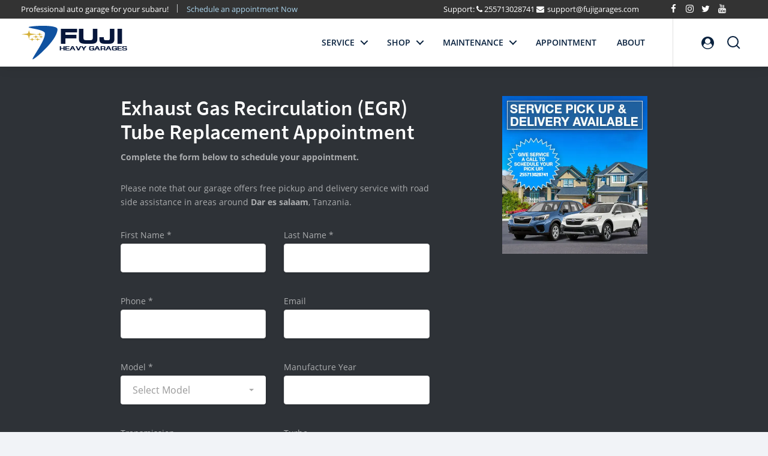

--- FILE ---
content_type: text/html; charset=UTF-8
request_url: https://fujigarages.com/appointment/service/exhaust-gas-recirculation-egr-tube-replacement
body_size: 6614
content:
<!DOCTYPE html>
<!--[if IE 8 ]>
<html class="ie" xmlns="http://www.w3.org/1999/xhtml" xml:lang="en" lang="en">
<![endif]-->
<!--[if (gte IE 9)|!(IE)]><!-->
<html xmlns="http://www.w3.org/1999/xhtml" xml:lang="en" lang="en">
<!--<![endif]-->
<head>
    <meta charset="utf-8">
    <!--[if IE]>
    <meta http-equiv='X-UA-Compatible' content='IE=edge,chrome=1'>
    <![endif]-->
    <title>Exhaust Gas Recirculation (EGR) Tube Replacement Appointment - Fuji Heavy Garages</title>
    <meta name="description"
          content="To schedule your Exhaust Gas Recirculation (EGR) Tube Replacement Appointment with Fuji provide your details in the form.">
    <meta name="keywords"
          content="fuji auto car vehicle garage subaru forester impreza legacy tanzania repair tune schedule appointment quote time ">
    <meta name="viewport" content="width=device-width, initial-scale=1, maximum-scale=5">
            <meta name="robots" content="noindex,follow"/>
                <meta property="og:locale" content="en"/>
        <meta property="og:title" content="Exhaust Gas Recirculation (EGR) Tube Replacement Appointment - Fuji Heavy Garages"/>
        <meta property="og:description" content="To schedule your Exhaust Gas Recirculation (EGR) Tube Replacement Appointment with Fuji provide your details in the form."/>
        <meta property="og:url" content="https://fujigarages.com/appointment/service/exhaust-gas-recirculation-egr-tube-replacement"/>
        <meta property="og:site_name" content="Fuji Heavy Garages"/>
        <meta property="og:type" content="website"/>
                <meta name="twitter:card" content="summary"/>
        <link rel="dns-prefetch" href="https://fonts.gstatic.com">
    <link rel="shortcut icon" href="https://fujigarages.com/images/favicon.png" type="image/png"/>
    <link rel="apple-touch-icon-precomposed" href="https://fujigarages.com/images/favicon.png">
    <link rel="preload" href="https://fujigarages.com/fonts/Square721BoldExtendedBt.ttf" crossorigin="" as="font"/>
    <link rel="preload" href="/style.min.css" as="style">
    <link rel="preload" href="/site.min.css" as="style">
    <link rel="preload" href="/js/jquery.min.js" as="script">
    <link rel="canonical" href="https://fujigarages.com/appointment/service/exhaust-gas-recirculation-egr-tube-replacement"/>
    <link href="/style.min.css" rel="stylesheet">
<link href="/site.min.css" rel="stylesheet">
<link href="/css/bootstrap-datepicker.min.css" rel="stylesheet">
<script src="/js/jquery.min.js"></script>        <style>
        .noscript {
            display: none;
        }
    </style>


<script async src="https://pagead2.googlesyndication.com/pagead/js/adsbygoogle.js?client=ca-pub-2551676157065098"
     crossorigin="anonymous"></script>


    <noscript>
        <style>
            .animsition {
                opacity: 1
            }

            .slider-active .single-slider:not(:first-child) {
                display: none !important
            }

            .noscript {
                position: relative;
                display: block;
                z-index: 5;
                margin-top: 33px;
                padding: 5px;
                background: #f19595;
                text-align: center;
                font-weight: 700;
                color: #000
            }
        </style>
    </noscript>
            <!-- HTML5 shim and Respond.js for IE8 support of HTML5 elements and media queries -->
    <!--[if lt IE 9]>
    <script src="https://oss.maxcdn.com/html5shiv/3.7.2/html5shiv.min.js"></script>
    <script src="https://oss.maxcdn.com/respond/1.4.2/respond.min.js"></script>
    <![endif]-->
</head>
<body >
<div class="animsition-off">
    <div class="site-wrapper ">
        <header id="header" class="main-header fullwidth">
            <div class="header-top">
                <div class="container">
                    <div class="top-left">
                        <ul class="clearfix">
                            <li>Professional auto garage for your subaru!</li>
                            <li><a href="/appointment">Schedule an appointment Now <i
                                            class="fa fa-long-arrow-alt-right"></i></a></li>
                        </ul>
                    </div>
                    <div class="top-right">
                        <ul class="clearfix">
                            <li>
                                Support:
                                <i class="fa fa-phone" style=""></i>
                                <a href="tel:255713028741"
                                   style="color: #fff">255713028741</a>
                                <i class="fa fa-envelope" style="margin-right: 2px"></i>
                                <a href="/cdn-cgi/l/email-protection#cbb8bebbbba4b9bf8badbea1a2acaab9aaacaeb8e5a8a4a6" style="color: #fff"><span class="__cf_email__" data-cfemail="13606663637c6167537566797a747261727476603d707c7e">[email&#160;protected]</span></a>
                            </li>
                            <li>
                                <div class="social">
                                    <a href="https://facebook.com/fujigarages"><i class="fa fa-facebook"></i></a>
                                    <a href="https://www.instagram.com/fujigarages/"><i class="fa fa-instagram"></i></a>
                                    <a href="https://twitter.com/fujigarages"><i class="fa fa-twitter"></i></a>
                                    <a href="https://www.youtube.com/channel/UC41H02ior8aSl35JuOwGoEg"><i class="fa fa-youtube"></i></a>
                                </div>
                            </li>
                        </ul>
                    </div>
                </div>
            </div>
            <div class="container">
                <a class="main-logo" href="/">
                    <div class="logo-container">
                        <img src="https://fujigarages.com/images/logo.svg" alt="FHG Logo">
                        <div class="logo-text">
                            <h1>FUJI <span class="fuji-description">HEAVY GARAGES</span></h1>
                        </div>
                    </div>
                </a>
                <nav class="nav">
                    <ul id="primary-nav" class="primary-nav is-fixed">
                        <li class="has-children">
                            <a href="#">Service</a>
                            <ul class="nav-gallery is-hidden">
                                <li class="nav-drop-close"></li>
                                <li class="go-back"><a href="#">Menu</a></li>
                                <li class="see-all"><a href="/services">Explore</a></li>
                                                                    <li>
                                        <a class="nav-item"
                                           href="/services/engine">
                                                                                            <img src="https://cdn.fujigarages.com/services/16515720116270fd2b96dad.webp"
                                                     alt="Engine">
                                                                                        <h3 title="Engine">Engine</h3>
                                            <p class="price"><small>prices starting from </small><br/>
                                                15,000                                            </p>
                                            <div class="tech">
                                        <span><i class="fa fa-wrench"
                                                 title="Repair"></i></span>
                                                <span><i class="fa fa-dashboard"
                                                         title="Maintenance"></i></span>
                                                <span><i class="fa fa-comments"
                                                         title="Consultation"></i></span>
                                            </div>
                                        </a>
                                    </li>
                                                                    <li>
                                        <a class="nav-item"
                                           href="/services/transmission">
                                                                                            <img src="https://cdn.fujigarages.com/services/16515721346270fda68971d.webp"
                                                     alt="Transmission">
                                                                                        <h3 title="Transmission">Transmission</h3>
                                            <p class="price"><small>prices starting from </small><br/>
                                                15,000                                            </p>
                                            <div class="tech">
                                        <span><i class="fa fa-wrench"
                                                 title="Repair"></i></span>
                                                <span><i class="fa fa-dashboard"
                                                         title="Maintenance"></i></span>
                                                <span><i class="fa fa-comments"
                                                         title="Consultation"></i></span>
                                            </div>
                                        </a>
                                    </li>
                                                                    <li>
                                        <a class="nav-item"
                                           href="/services/steering">
                                                                                            <img src="https://cdn.fujigarages.com/services/16515720836270fd73d7ccc.webp"
                                                     alt="Steering">
                                                                                        <h3 title="Steering">Steering</h3>
                                            <p class="price"><small>prices starting from </small><br/>
                                                15,000                                            </p>
                                            <div class="tech">
                                        <span><i class="fa fa-wrench"
                                                 title="Repair"></i></span>
                                                <span><i class="fa fa-dashboard"
                                                         title="Maintenance"></i></span>
                                                <span><i class="fa fa-comments"
                                                         title="Consultation"></i></span>
                                            </div>
                                        </a>
                                    </li>
                                                                    <li>
                                        <a class="nav-item"
                                           href="/services/suspension">
                                                                                            <img src="https://cdn.fujigarages.com/services/16515721136270fd9153183.webp"
                                                     alt="Suspension">
                                                                                        <h3 title="Suspension">Suspension</h3>
                                            <p class="price"><small>prices starting from </small><br/>
                                                15,000                                            </p>
                                            <div class="tech">
                                        <span><i class="fa fa-wrench"
                                                 title="Repair"></i></span>
                                                <span><i class="fa fa-dashboard"
                                                         title="Maintenance"></i></span>
                                                <span><i class="fa fa-comments"
                                                         title="Consultation"></i></span>
                                            </div>
                                        </a>
                                    </li>
                                                            </ul>
                        </li>
                        <li class="has-children">
                            <a href="#">Shop</a>
                            <ul class="secondary-nav is-hidden">
                                <li class="go-back"><a href="#0">Menu</a></li>
                                                                                                    <li class="has-children">
                                        <a href="/shop/category/parts">Parts</a>
                                        <ul class="is-hidden">
                                            <li class="go-back"><a href="#0"> </a></li>
                                            <!--<li class="see-all"><a href="#"></a></li>-->
                                                                                            <li>
                                                    <a href="/shop/category/maintenance-parts">Maintenance</a>
                                                </li>
                                                                                            <li>
                                                    <a href="/shop/category/engine-parts">Engine</a>
                                                </li>
                                                                                            <li>
                                                    <a href="/shop/category/suspension-parts">Suspension</a>
                                                </li>
                                                                                    </ul>
                                    </li>
                                                            </ul>
                        </li>
                        <li class="has-children">
                            <a href="#">Maintenance</a>
                            <ul class="dropdown-nav is-hidden">
                                <li class="go-back"><a href="#0">Menu</a></li>
                                                                    <li>
                                        <a href="/maintenance/minor-service-i">Minor Service I                                            (5,000km)</a>
                                    </li>
                                                                    <li>
                                        <a href="/maintenance/minor-service-ii">Minor Service II                                            (10,000km)</a>
                                    </li>
                                                                    <li>
                                        <a href="/maintenance/intermediate-service-i">Intermediate Service                                            (20,000km)</a>
                                    </li>
                                                                    <li>
                                        <a href="/maintenance/major-service-i">Major Service I                                            (40,000km)</a>
                                    </li>
                                                                    <li>
                                        <a href="/maintenance/major-service-ii">Major Service II                                            (80,000km)</a>
                                    </li>
                                                                    <li>
                                        <a href="/maintenance/intermediate-service-ii">Special 100k Service                                            (100,000km)</a>
                                    </li>
                                                            </ul>
                        </li>
                        <li><a href="/appointment">Appointment</a></li>
                        <li><a href="/about-us">About</a></li>
                    </ul>
                </nav>
                <ul class="header-buttons">
                    <li class="dropdown">
                        <a href="#" aria-label="Account menu" class="user-trigger" data-toggle="dropdown"
                           aria-haspopup="true" aria-expanded="false"><i
                                    class="fa fa-user-circle" aria-hidden="true"></i></a>
                        <ul class="dropdown-menu">
                                                            <li><a href="/login">Sign in</a></li>
                                <li><a href="/register">Register</a></li>
                                                    </ul>
                    </li>
                    <li><a href="#" class="search-trigger">Search<span></span></a></li>
                    <li><a href="#" class="nav-trigger">Menu<span></span></a></li>
                </ul>
                <div id="search" class="search">
                    <form id="w1" action="/shop/product/search" method="get">                    <input name="q" type="search" placeholder="Search Fujigarages.com">
                    </form>                </div>
            </div>
        </header>
        <div class="overlay"></div>
        <div class="noscript">Javascript is required to operate properly</div>
        <section class="dark-section section-block">
    <div class="container">
        <div class="section-space"></div>
        <div class="row">
            <div class="col-sm-6 offset-sm-1">
                <div class="features-entry wow fadeInCdb">
                    <div class="image-holder">
                        <h2 class="section-title">Exhaust Gas Recirculation (EGR) Tube Replacement Appointment</h2>
                        <p><strong>Complete the form below to schedule your appointment.</strong></p>
                        <br>
                        <p>Please note that our garage offers free pickup and delivery service with road side assistance
                            in areas around <b>Dar es salaam</b>, Tanzania.
                        </p>
                        <form id="w0" class="require-validation" action="/appointment/service/exhaust-gas-recirculation-egr-tube-replacement" method="post">
<input type="hidden" name="_csrf" value="sftsQueWVDfWWNubAKApgm6XVPC-gR8u4OMpJ9U1Wb7Aqy0AptgLTpRpkvd1xXvpC6ERuoazSW2ItnxK42US-w==">                                                <input name="Appointment[name]" class="appointment-name">
                                                    <div class="row">
                                <div class="col-sm-6">
                                    <div class="form-group field-lead-first_name required">
<label class="control-label" for="lead-first_name">First Name&nbsp;<span class="required">*</span></label>
<input type="text" id="lead-first_name" class="with-border" name="Lead[first_name]" aria-required="true">

<p class="help-block help-block-error"></p>
</div>                                </div>
                                <div class="col-sm-6">
                                    <div class="form-group field-lead-last_name required">
<label class="control-label" for="lead-last_name">Last Name&nbsp;<span class="required">*</span></label>
<input type="text" id="lead-last_name" class="with-border" name="Lead[last_name]" aria-required="true">

<p class="help-block help-block-error"></p>
</div>                                </div>
                            </div>
                            <div class="row">
                                <div class="col-sm-6">
                                    <div class="form-group field-lead-phone required">
<label class="control-label" for="lead-phone">Phone&nbsp;<span class="required">*</span></label>
<input type="text" id="lead-phone" class="with-border" name="Lead[phone]" aria-required="true">

<p class="help-block help-block-error"></p>
</div>                                </div>
                                <div class="col-sm-6">
                                    <div class="form-group field-lead-email">
<label class="control-label" for="lead-email">Email</label>
<input type="text" id="lead-email" class="with-border" name="Lead[email]">

<p class="help-block help-block-error"></p>
</div>                                </div>
                            </div>
                            <div class="row">
                                <div class="col-sm-6">
                                    <div class="form-group field-appointment-model_id required">
<label class="control-label" for="appointment-model_id">Model&nbsp;<span class="required">*</span></label>
<select id="appointment-model_id" class="form-control selectpicker" name="Appointment[model_id]" aria-required="true">
<option value="">Select Model</option>
<option value="2">Alcyone</option>
<option value="3">Alcyone Svx</option>
<option value="4">Bighorn</option>
<option value="5">Brz</option>
<option value="6">Chiffon</option>
<option value="7">Dex</option>
<option value="8">Dias Wagon</option>
<option value="9">Domingo</option>
<option value="10">Exiga</option>
<option value="11">Exiga Crossover7</option>
<option value="12">Forester</option>
<option value="13">Impreza</option>
<option value="14">Impreza Anesis</option>
<option value="15">Impreza G4</option>
<option value="16">Impreza Retna</option>
<option value="17">Impreza Sports</option>
<option value="18">Impreza Sports Hybrid</option>
<option value="19">Impreza Sports Wagon</option>
<option value="20">Impreza Wrx</option>
<option value="21">Justy</option>
<option value="22">Legacy</option>
<option value="23">Legacy B4</option>
<option value="24">Legacy Grand Wagon</option>
<option value="25">Legacy Lancaster</option>
<option value="26">Legacy Outback</option>
<option value="27">Legacy Touring Wagon</option>
<option value="28">Leone</option>
<option value="29">Levorg</option>
<option value="30">Lucra</option>
<option value="31">Lucra Custom</option>
<option value="32">Pleo</option>
<option value="33">Pleo Custom</option>
<option value="34">Pleo Nesta</option>
<option value="35">Pleo Plus</option>
<option value="36">R1</option>
<option value="37">R2</option>
<option value="38">Rex</option>
<option value="39">Sambar Dias</option>
<option value="40">Sambar Try</option>
<option value="41">Stella</option>
<option value="42">Traviq</option>
<option value="43">Trezia</option>
<option value="44">Vivio</option>
<option value="45">Vivio Bistro</option>
<option value="46">Wrx S4</option>
<option value="47">Wrx Sti</option>
<option value="48">Xv</option>
<option value="49">Xv Hybrid</option>
</select>

<p class="help-block help-block-error"></p>
</div>                                </div>
                                <div class="col-sm-6">
                                    <div class="form-group field-appointment-year">
<label class="control-label" for="appointment-year">Manufacture Year</label>
<input type="text" id="appointment-year" class="with-border" name="Appointment[year]">

<p class="help-block help-block-error"></p>
</div>                                </div>
                            </div>
                            <div class="row">
                                <div class="col-sm-6">
                                    <div class="form-group field-appointment-transmission">
<label class="control-label" for="appointment-transmission">Transmission</label>
<select id="appointment-transmission" class="form-control selectpicker" name="Appointment[transmission]">
<option value="">Select Transmission</option>
<option value="AT">Automatic</option>
<option value="CVT">CVT</option>
<option value="MT">Manual</option>
</select>

<p class="help-block help-block-error"></p>
</div>                                </div>
                                <div class="col-sm-6">
                                    <div class="form-group field-appointment-turbo">
<label class="control-label" for="appointment-turbo">Turbo</label>
<select id="appointment-turbo" class="form-control selectpicker" name="Appointment[turbo]">
<option value="">Select Turbo</option>
<option value="0">Non turbo</option>
<option value="1">Turbo</option>
</select>

<p class="help-block help-block-error"></p>
</div>                                </div>
                            </div>
                            <div class="row">
                                <div class="col-sm-6">
                                    <div class="form-group field-appointment-mileage">
<label class="control-label" for="appointment-mileage">Mileage</label>
<input type="text" id="appointment-mileage" class="with-border" name="Appointment[mileage]">

<p class="help-block help-block-error"></p>
</div>                                </div>
                                <div class="col-sm-6">
                                </div>
                            </div>
                                                <div class="row">
                            <div class="col-sm-6">
                                                                    <div class="form-group field-appointment-service_id required">
<label class="control-label" for="appointment-service_id">Service&nbsp;<span class="required">*</span></label>
<input type="text" id="appointment-service_id" class="with-border" name="Appointment[service_id]" value="Exhaust Gas Recirculation (EGR) Tube Replacement" disabled="disabled" aria-required="true">

<p class="help-block help-block-error"></p>
</div>                                    <input type="hidden" id="appointment-service_id" name="Appointment[service_id]" value="33">                                                            </div>
                            <div class="col-sm-6">
                                <div class="form-group field-appointment-book_date required">
<label class="control-label" for="appointment-book_date">Book Date&nbsp;<span class="required">*</span></label>
<input type="text" id="appointment-book_date" class="with-border" name="Appointment[book_date]" data-provide="datepicker" data-date-today-highlight="true" data-date-format="dd/mm/yyyy" data-date-autoclose="true" aria-required="true">

<p class="help-block help-block-error"></p>
</div>                            </div>
                        </div>

                        <div class="row">
                            <div class="col-sm-12">
                                <div class="form-group field-appointment-description">

<textarea id="appointment-description" class="margin-top-10" name="Appointment[description]" rows="6" placeholder="Comments" maxSize></textarea>

<p class="help-block help-block-error"></p>
</div>                            </div>
                        </div>
                        <div class="row margin-top-20">
                            <div class="col-sm-12">
                                <button class="button">Submit</button>
                            </div>
                        </div>

                        <div class="row">
                            <div class="col-sm-12">
                                <br/>
                                <p>
                                    <small>Fuji Heavy Garages takes your privacy seriously and does not rent or sell
                                        your
                                        personal information to third parties without your consent. <a
                                                href="/privacy">Read our privacy
                                            policy</a>.</small>
                                </p>
                            </div>
                        </div>
                        </form>                    </div>
                </div>
            </div>
            <div class="col-sm-3 offset-sm-1">
                <div class="features-entry wow fadeInCdb">
                    <div class="image-holder">
                        <img width="800" height="500" src="/images/appointment.webp"
                             alt="Pickup and Delivery">
                    </div>
                </div>
            </div>
        </div>
        <div class="mid-space"></div>
    </div>
</section>

        <div class="cta-bar">
            <ul>
                <li><a href="/appointment"><i class="fa fa-automobile"></i> Make
                        Appointment</a>
                </li>
                <li><a href="#" class="back-to-top" title="Back to top"><i class="fa fa-angle-up"></i> Back to top</a>
                </li>
            </ul>
        </div>
        <footer class="site-footer dark">
            <div class="footer-area">
                <div class="container">
                    <div class="row">
                        <div class="col-xl-2 col-lg-2 col-md-3">
                            <div class="widget">
                                <h3 class="widget-title">Explore</h3>
                                <div class="quick-links">
                                    <ul>
                                        <li><a href="/services">Services</a></li>
                                        <li><a href="/shop/category/parts">Parts & accessories</a>
                                        </li>
                                                                                <li><a href="/faq">FAQs</a></li>
                                        <li><a href="/blogs">Blog</a></li>
                                        <li><a href="/tools/valuation">Car Valuation</a></li>
                                    </ul>
                                </div>
                            </div>
                        </div>
                                                <div class="col-xl-2 col-lg-2 col-md-3">
                            <div class="widget">
                                <h3 class="widget-title">Customers</h3>
                                <div class="quick-links">
                                    <ul>
                                        <li><a href="/account/profile">My account</a></li>
                                        <li><a href="/subscriptions">Subscriptions</a></li>
                                        <li><a href="/appointment">Appointment</a></li>
                                    </ul>
                                </div>
                            </div>
                        </div>
                        <div class="col-xl-2 col-lg-2 col-md-3">
                            <div class="widget">
                                <h3 class="widget-title">About Us</h3>
                                <div class="quick-links">
                                    <ul>
                                        <li><a href="/about-us">Our company</a></li>
                                        <li><a href="/contact">Contact</a></li>
                                        <li><a href="/about-subaru">About subaru</a></li>
                                    </ul>
                                </div>
                            </div>
                        </div>
                                                    <div class="col-xl-2 col-lg-2 col-md-3">
                                <div class="widget">
                                    <h3 class="widget-title">Mobile Apps</h3>
                                    <div>
                                                                                    <a href="https://play.google.com/store/apps/details?id=com.fujigarages.client" aria-label="Play store app link"
                                               style="margin-bottom: 10px;display:block;" target="_blank">
                                                <img alt="Play store" src="/images/google-play.png"/>
                                            </a>
                                                                                                                    </div>
                                </div>
                            </div>
                                                <div class="col-xl-4 col-lg-4 col-md-12">
                            <div class="widget newsletter">
                                <h3 class="widget-title">Join Our Newsletter</h3>
                                <form id="w2" action="/site/newsletter" method="post" style="margin:0">
<input type="hidden" name="_csrf" value="sftsQueWVDfWWNubAKApgm6XVPC-gR8u4OMpJ9U1Wb7Aqy0AptgLTpRpkvd1xXvpC6ERuoazSW2ItnxK42US-w==">                                <input name="NewsletterSubscriber[name]" class="newsletter-name">
                                <div class="input-group">
                                    <input type="email" id="newslettersubscriber-email" name="NewsletterSubscriber[email]" placeholder="Enter your email" required>                                    <span class="input-group-btn">
                                            <button aria-label="Submit" class="button" type="submit"><i
                                                        class="fa fa-angle-right"></i></button>
                                        </span>
                                </div>
                                <div class="checkbox">
                                    <input type="checkbox" id="newslettersubscriber-deals" name="NewsletterSubscriber[deals]" value="1">                                    <label for="newslettersubscriber-deals"><span
                                                class="checkbox-icon"></span> Deals</label>
                                </div>
                                <div class="checkbox">
                                    <input type="checkbox" id="newslettersubscriber-offers" name="NewsletterSubscriber[offers]" value="1">                                    <label for="newslettersubscriber-offers"><span
                                                class="checkbox-icon"></span> Offers</label>
                                </div>
                                <div class="checkbox">
                                    <input type="checkbox" id="newslettersubscriber-ads" name="NewsletterSubscriber[ads]" value="1">                                    <label for="newslettersubscriber-ads"><span
                                                class="checkbox-icon"></span> Ads</label>
                                </div>
                                </form>                            </div>
                        </div>
                    </div>
                </div>
            </div>
            <div class="copyright">
                <div class="container">
                    <div class="row">
                        <div class="col-sm-8">
                            <div class="copyright-text">
                                ©2026 Fuji Heavy Garages (富士重ガレージ). All rights reserved.
                                <a href="/terms">Terms of use</a> | <a
                                        href="/privacy">Privacy policy</a>
                            </div>
                        </div>
                        <div class="col-sm-4">
                            <div class="social">
                                <a aria-label="Facebook profile" href="https://facebook.com/fujigarages"><i
                                            class="fa fa-facebook"></i></a>
                                <a aria-label="Instagram profile" href="https://www.instagram.com/fujigarages/"><i
                                            class="fa fa-instagram"></i></a>
                                <a aria-label="Twitter profile" href="https://twitter.com/fujigarages"><i
                                            class="fa fa-twitter"></i></a>
                                <a aria-label="Youtube profile" href="https://www.youtube.com/channel/UC41H02ior8aSl35JuOwGoEg"><i
                                            class="fa fa-youtube"></i></a>
                            </div>
                        </div>
                    </div>
                </div>
            </div>
        </footer>
    </div>
</div>
<script data-cfasync="false" src="/cdn-cgi/scripts/5c5dd728/cloudflare-static/email-decode.min.js"></script><script src="/assets/9308cc6f/yii.js"></script>
<script src="/assets/9308cc6f/yii.validation.js"></script>
<script src="/js/vendor.min.js"></script>
<script src="/js/main.min.js"></script>
<script src="/js/bootstrap-datepicker.min.js"></script>
<script src="/assets/9308cc6f/yii.activeForm.js"></script>
<script>jQuery(function ($) {
jQuery('#w0').yiiActiveForm([{"id":"lead-first_name","name":"first_name","container":".field-lead-first_name","input":"#lead-first_name","error":".help-block.help-block-error","validate":function (attribute, value, messages, deferred, $form) {yii.validation.required(value, messages, {"message":"First Name cannot be blank."});yii.validation.string(value, messages, {"message":"First Name must be a string.","max":50,"tooLong":"First Name should contain at most 50 characters.","skipOnEmpty":1});}},{"id":"lead-last_name","name":"last_name","container":".field-lead-last_name","input":"#lead-last_name","error":".help-block.help-block-error","validate":function (attribute, value, messages, deferred, $form) {yii.validation.required(value, messages, {"message":"Last Name cannot be blank."});yii.validation.string(value, messages, {"message":"Last Name must be a string.","max":50,"tooLong":"Last Name should contain at most 50 characters.","skipOnEmpty":1});}},{"id":"lead-phone","name":"phone","container":".field-lead-phone","input":"#lead-phone","error":".help-block.help-block-error","validate":function (attribute, value, messages, deferred, $form) {yii.validation.required(value, messages, {"message":"Phone cannot be blank."});yii.validation.string(value, messages, {"message":"Phone must be a string.","max":15,"tooLong":"Phone should contain at most 15 characters.","skipOnEmpty":1});}},{"id":"lead-email","name":"email","container":".field-lead-email","input":"#lead-email","error":".help-block.help-block-error","validate":function (attribute, value, messages, deferred, $form) {yii.validation.string(value, messages, {"message":"Email must be a string.","max":200,"tooLong":"Email should contain at most 200 characters.","skipOnEmpty":1});}},{"id":"appointment-model_id","name":"model_id","container":".field-appointment-model_id","input":"#appointment-model_id","error":".help-block.help-block-error","validate":function (attribute, value, messages, deferred, $form) {yii.validation.required(value, messages, {"message":"Model cannot be blank."});yii.validation.number(value, messages, {"pattern":/^[+-]?\d+$/,"message":"Model must be an integer.","skipOnEmpty":1});}},{"id":"appointment-year","name":"year","container":".field-appointment-year","input":"#appointment-year","error":".help-block.help-block-error","validate":function (attribute, value, messages, deferred, $form) {yii.validation.number(value, messages, {"pattern":/^[+-]?\d+$/,"message":"Year must be an integer.","skipOnEmpty":1});}},{"id":"appointment-transmission","name":"transmission","container":".field-appointment-transmission","input":"#appointment-transmission","error":".help-block.help-block-error","validate":function (attribute, value, messages, deferred, $form) {yii.validation.string(value, messages, {"message":"Transmission must be a string.","max":30,"tooLong":"Transmission should contain at most 30 characters.","skipOnEmpty":1});}},{"id":"appointment-turbo","name":"turbo","container":".field-appointment-turbo","input":"#appointment-turbo","error":".help-block.help-block-error","validate":function (attribute, value, messages, deferred, $form) {yii.validation.boolean(value, messages, {"trueValue":"1","falseValue":"0","message":"Turbo must be either \u00221\u0022 or \u00220\u0022.","skipOnEmpty":1});}},{"id":"appointment-mileage","name":"mileage","container":".field-appointment-mileage","input":"#appointment-mileage","error":".help-block.help-block-error","validate":function (attribute, value, messages, deferred, $form) {yii.validation.number(value, messages, {"pattern":/^[+-]?\d+$/,"message":"Mileage must be an integer.","skipOnEmpty":1});}},{"id":"appointment-service_id","name":"service_id","container":".field-appointment-service_id","input":"#appointment-service_id","error":".help-block.help-block-error","validate":function (attribute, value, messages, deferred, $form) {yii.validation.required(value, messages, {"message":"Service cannot be blank."});yii.validation.number(value, messages, {"pattern":/^[+-]?\d+$/,"message":"Service must be an integer.","skipOnEmpty":1});}},{"id":"appointment-book_date","name":"book_date","container":".field-appointment-book_date","input":"#appointment-book_date","error":".help-block.help-block-error","validate":function (attribute, value, messages, deferred, $form) {yii.validation.required(value, messages, {"message":"Book Date cannot be blank."});}},{"id":"appointment-description","name":"description","container":".field-appointment-description","input":"#appointment-description","error":".help-block.help-block-error","validate":function (attribute, value, messages, deferred, $form) {yii.validation.string(value, messages, {"message":"Description must be a string.","max":500,"tooLong":"Description should contain at most 500 characters.","skipOnEmpty":1});}}], []);
});</script><script defer src="https://static.cloudflareinsights.com/beacon.min.js/vcd15cbe7772f49c399c6a5babf22c1241717689176015" integrity="sha512-ZpsOmlRQV6y907TI0dKBHq9Md29nnaEIPlkf84rnaERnq6zvWvPUqr2ft8M1aS28oN72PdrCzSjY4U6VaAw1EQ==" data-cf-beacon='{"version":"2024.11.0","token":"0a57829bc0674cc0b0ab24767e2898f5","r":1,"server_timing":{"name":{"cfCacheStatus":true,"cfEdge":true,"cfExtPri":true,"cfL4":true,"cfOrigin":true,"cfSpeedBrain":true},"location_startswith":null}}' crossorigin="anonymous"></script>
</body>
</html>


--- FILE ---
content_type: text/html; charset=utf-8
request_url: https://www.google.com/recaptcha/api2/aframe
body_size: 267
content:
<!DOCTYPE HTML><html><head><meta http-equiv="content-type" content="text/html; charset=UTF-8"></head><body><script nonce="-Rs8t4oGnzMzfmXgMX0NDg">/** Anti-fraud and anti-abuse applications only. See google.com/recaptcha */ try{var clients={'sodar':'https://pagead2.googlesyndication.com/pagead/sodar?'};window.addEventListener("message",function(a){try{if(a.source===window.parent){var b=JSON.parse(a.data);var c=clients[b['id']];if(c){var d=document.createElement('img');d.src=c+b['params']+'&rc='+(localStorage.getItem("rc::a")?sessionStorage.getItem("rc::b"):"");window.document.body.appendChild(d);sessionStorage.setItem("rc::e",parseInt(sessionStorage.getItem("rc::e")||0)+1);localStorage.setItem("rc::h",'1769104664281');}}}catch(b){}});window.parent.postMessage("_grecaptcha_ready", "*");}catch(b){}</script></body></html>

--- FILE ---
content_type: text/css
request_url: https://fujigarages.com/style.min.css
body_size: 21114
content:
@import url(css/vendor.min.css);.car-list-type .nav li,.car-listing-tabs .tab-pane,.filter-box .bootstrap-select .dropdown-toggle .filter-option-inner,.form-group-lg .bootstrap-select.form-control,.form-group-sm .bootstrap-select.form-control,.panel-group .panel-heading,.primary-nav>li,input[type=checkbox],input[type=radio],ol,ul{padding:0}a,ins,mark{text-decoration:none}table,table.table{border-collapse:separate;border-spacing:0}.cta-bar ul li a,.slider-content .price-area .per-time,.tabs-header a,.tagcloud a,.tagcloud>span{text-transform:uppercase}a,abbr,acronym,address,applet,article,aside,audio,b,big,blockquote,body,canvas,caption,center,cite,code,dd,del,details,dfn,div,dl,dt,em,embed,fieldset,figcaption,figure,footer,form,h1,h2,h3,h4,h5,h6,header,hgroup,html,i,iframe,img,ins,kbd,label,legend,li,mark,menu,nav,object,ol,output,p,pre,q,ruby,s,samp,section,small,span,strike,strong,sub,summary,sup,table,tbody,td,tfoot,th,thead,time,tr,tt,u,ul,var,video{margin:0;padding:0;border:0;outline:0;font:inherit;vertical-align:baseline;font-family:inherit;font-size:100%;font-style:inherit;font-weight:inherit}address,dd,dl,p{margin:0 0 20px}embed,hr,iframe,object,video{margin-bottom:20px}.primary-nav a,.primary-nav ul a,body,button,input,select,textarea{-webkit-font-smoothing:antialiased;-moz-osx-font-smoothing:grayscale}embed,iframe,img,object,video{vertical-align:middle;max-width:100%}address,blockquote,cite,dfn,em,i{font-style:italic}.bootstrap-select.show-menu-arrow.open>.dropdown-toggle .filter-option:after,.bootstrap-select.show-menu-arrow.open>.dropdown-toggle .filter-option:before,.bootstrap-select.show-menu-arrow.show>.dropdown-toggle .filter-option:after,.bootstrap-select.show-menu-arrow.show>.dropdown-toggle .filter-option:before,.collapse.in,.owl-theme .owl-nav,.tabs-content .tab-pane.active,article,aside,details,figcaption,figure,footer,header,hgroup,main,menu,nav,section{display:block}html{font-size:62.5%;overflow-y:scroll;-webkit-text-size-adjust:100%;-ms-text-size-adjust:100%}*,:after,:before,html{-webkit-box-sizing:border-box;-moz-box-sizing:border-box;box-sizing:border-box}blockquote:after,blockquote:before,q:after,q:before{content:'';content:none}blockquote,q{quotes:none}.comments-area .comment-box .post-info li:last-child,a img{border:0}select{max-width:100%}body,button,input,select,textarea{font-family:"Open Sans",sans-serif;font-weight:400;color:#3f485d;font-size:14px;line-height:2;background-color:#fff;text-rendering:optimizeLegibility;overflow-x:hidden;overflow-y:auto}.light-section,body{background:#f1f3f7}a.button.gray:hover,blockquote,button.button.gray:hover,input[type=button].gray:hover,input[type=submit].gray:hover{background-color:#f7f9fb}img{height:auto;-ms-interpolation-mode:bicubic}p{line-height:1.7}.alert strong,b,cite,dt,strong{font-weight:700}blockquote{position:relative;margin:40px 0 30px;padding:30px}blockquote:before{content:"";position:absolute;left:0;top:0;width:4px;height:100%;background-color:#226d95}.form-group .bootstrap-select,.form-horizontal .bootstrap-select,.form-inline .bootstrap-select,.interior-container .image-holder,.numbers .num-content .num-heading+h5,.page-title-2 p,.panel-group .panel-title,.section-gallery .tab-content .image-holder,.slider-content .price-area h3:not(:last-child),blockquote>p:last-child,li>ol,li>ul{margin-bottom:0}blockquote cite{position:absolute;right:0;bottom:0}blockquote em,blockquote i{font-style:normal}abbr,acronym{border-bottom:1px dotted #e0e0e0;cursor:help}sub,sup{font-size:75%;height:0;line-height:0;position:relative;vertical-align:baseline}.nav-trigger span::before,sup{top:-6px}sub{bottom:-3px}big{font-size:125%}code,kbd,pre,samp,tt,var{margin:20px 0;padding:4px 12px;background:#f5f5f5;border:1px solid #e0e0e0;overflow-x:auto;font-family:Inconsolata,monospace;-webkit-hyphens:none;-moz-hyphens:none;hyphens:none;border-radius:0;height:auto}*,:after,:before{-webkit-box-sizing:inherit;-moz-box-sizing:inherit;box-sizing:inherit}::-moz-selection{background:#5b7f95;color:#fff}::selection{background:#5b7f95;color:#fff}hr{background-color:#e0e0e0;border:0;height:1px}ol,ul{margin:0 0 20px 20px}ul{list-style:disc}ol{list-style:decimal}ol li,ul li{padding:.1em 0}del{text-decoration:line-through;opacity:.5}.bootstrap-select.dropdown.with-border>.dropdown-menu,input.with-border,input[type=email].with-border,input[type=number].with-border,input[type=password].with-border,input[type=text].with-border,select.with-border,table,td,textarea.with-border,th{border:1px solid #e0e0e0}td,th{border-width:0 1px 1px 0}table{border-width:1px 0 0 1px;margin:0 0 30px;table-layout:fixed;width:100%}caption,td,th{font-weight:400;text-align:left}th{font-weight:700}td,th{padding:8px 12px}form{margin:30px 0 0}button,input{line-height:normal}button,input,select,textarea{font-size:100%;line-height:inherit;margin:0;vertical-align:baseline}input,textarea{max-width:100%;background-image:-webkit-linear-gradient(rgba(255,255,255,0),rgba(255,255,255,0))}textarea{overflow:auto;vertical-align:top}.bootstrap-select.fit-width .dropdown-toggle .filter-option-inner,.bootstrap-select.fit-width .dropdown-toggle .filter-option-inner-inner,input[type=checkbox]{display:inline}button,input[type=button],input[type=reset],input[type=submit]{line-height:1;cursor:pointer;-webkit-appearance:button;border:0}input[type=search]{-webkit-appearance:textfield;outline:0}input[type=search]::-webkit-search-decoration{-webkit-appearance:none}button::-moz-focus-inner,input::-moz-focus-inner{border:0;padding:0}input:-webkit-autofill{-webkit-box-shadow:0 0 0 1000px #f7f7f7 inset}input[type=search]::-webkit-search-cancel-button,input[type=search]::-webkit-search-decoration,input[type=search]::-webkit-search-results-button,input[type=search]::-webkit-search-results-decoration{display:none}input,input[type=color],input[type=date],input[type=datetime-local],input[type=datetime],input[type=email],input[type=month],input[type=number],input[type=password],input[type=search],input[type=tel],input[type=text],input[type=time],input[type=url],input[type=week],select,textarea{color:#777;border:none;border-radius:4px;padding:9px 20px;background-color:#fff;font-size:14px;line-height:inherit;width:100%;margin-bottom:14px;height:auto;text-shadow:none;-webkit-box-shadow:none;-moz-box-shadow:none;box-shadow:none;-webkit-box-sizing:border-box;-moz-box-sizing:border-box;box-sizing:border-box;-webkit-transition:border .238s;-moz-transition:border .238s;transition:border .238s;box-shadow:0 1px 4px 0 rgba(0,0,0,.12)}input[type=color]:focus,input[type=date]:focus,input[type=datetime-local]:focus,input[type=datetime]:focus,input[type=email]:focus,input[type=month]:focus,input[type=number]:focus,input[type=password]:focus,input[type=search]:focus,input[type=tel]:focus,input[type=text]:focus,input[type=time]:focus,input[type=url]:focus,input[type=week]:focus,textarea:focus{border-color:#ebebeb;outline:0;-webkit-box-shadow:none;-moz-box-shadow:none;box-shadow:none}button,input[type=button],input[type=reset],input[type=submit]{font-size:13px;border-radius:3px;font-weight:500;background-color:#333;color:#fff;padding:17px 40px;display:inline-block;-webkit-appearance:none;-webkit-transition:.3s;-moz-transition:.3s;transition:.3s}button:focus,button:hover,input[type=button]:focus,input[type=button]:hover,input[type=reset]:focus,input[type=reset]:hover,input[type=submit]:focus,input[type=submit]:hover{outline:0;background-color:#226d95}::-webkit-input-placeholder{color:#acaeaf}::-moz-placeholder{color:#acaeaf;opacity:1}:-ms-input-placeholder{color:#acaeaf}:-moz-placeholder{color:#acaeaf}a{color:#226d95;outline:0;-webkit-transition:.3s;-moz-transition:.3s;transition:.3s}a:active,a:focus,a:hover{outline:0;color:#333;text-decoration:none}h1,h2,h3,h4,h5,h6{font-family:'Source Sans Pro',sans-serif;color:#06163a;font-weight:500;line-height:1.5;margin:0 0 30px;text-rendering:optimizeLegibility}h1{font-size:2.428em}h2{font-size:2.142em}h3{font-size:1.714em}h4{font-size:1.428em}h5{font-size:1.285em}h6{font-size:1.142em}.site-footer .footer-area .widget a,h1 a,h2 a,h3 a,h4 a,h5 a,h6 a{color:inherit}.bootstrap-select>select.bs-select-hidden,.display-none,.hidden,select.bs-select-hidden,select.selectpicker{display:none!important}.display-block{display:block!important}.display-inline{display:inline!important}.text-accent-color{color:#4281a4!important}.text-white{color:#fff!important}.text-dark{color:#333!important}.text-light{color:#777!important}.text-very-light{color:#dbdbdb!important}.bg-accent{background-color:#1c63b8}.bg-light-grey{background-color:#f7f7f7}.bg-dark{background-color:#333!important}.text-center{text-align:center!important}.text-right{text-align:right!important}.text-left{text-align:left!important}.text-del{text-decoration:line-through!important}.letter-spacing-n05px{letter-spacing:-.5px!important}.letter-spacing-n1px{letter-spacing:-1px!important}.letter-spacing-n2px{letter-spacing:-2px!important}.letter-spacing-n3px{letter-spacing:-3px!important}.letter-spacing-05px{letter-spacing:.5px!important}.letter-spacing-1px{letter-spacing:1px!important}.letter-spacing-2px{letter-spacing:2px!important}.letter-spacing-3px{letter-spacing:3px!important}.letter-spacing-4px{letter-spacing:4px!important}.letter-spacing-5px{letter-spacing:5px!important}.letter-spacing-6px{letter-spacing:6px!important}.letter-spacing-7px{letter-spacing:7px!important}.letter-spacing-8px{letter-spacing:8px!important}.letter-spacing-9px{letter-spacing:9px!important}.letter-spacing-10px{letter-spacing:10px!important}.small,small{font-size:85%}.font-size-6{font-size:6px!important}.font-size-7{font-size:7px!important}.font-size-8{font-size:8px!important}.font-size-9{font-size:9px!important}.font-size-10{font-size:10px!important}.font-size-11{font-size:11px!important}.font-size-12{font-size:12px!important}.font-size-13{font-size:13px!important}.font-size-14{font-size:14px!important}.font-size-15{font-size:15px!important}.font-size-16{font-size:16px!important}.font-size-17{font-size:17px!important}.font-size-18{font-size:18px!important}.font-size-19{font-size:19px!important}.font-size-20{font-size:20px!important}.font-size-22{font-size:22px!important}.font-size-24{font-size:24px!important}.font-size-26{font-size:26px!important}.font-size-28{font-size:28px!important}.font-size-30{font-size:30px!important}.font-size-32{font-size:32px!important}.font-size-34{font-size:34px!important}.font-size-36{font-size:36px!important}.font-size-38{font-size:38px!important}.font-size-40{font-size:40px!important}.font-size-42{font-size:42px!important}.font-weight-100{font-weight:100!important}.font-weight-200{font-weight:200!important}.font-weight-300{font-weight:300!important}.font-weight-400{font-weight:400!important}.font-weight-500{font-weight:500!important}.font-weight-600{font-weight:600!important}.font-weight-700{font-weight:700!important}.font-weight-800{font-weight:800!important}.font-weight-900{font-weight:900!important}.margin-top-0{margin-top:0!important}.margin-top-5{margin-top:5px!important}.margin-top-10{margin-top:10px!important}.margin-top-15{margin-top:15px!important}.margin-top-20{margin-top:20px!important}.margin-top-25{margin-top:25px!important}.margin-top-30{margin-top:30px!important}.margin-top-35{margin-top:35px!important}.margin-top-40{margin-top:40px!important}.margin-top-45{margin-top:45px!important}.margin-top-50{margin-top:50px!important}.margin-top-55{margin-top:55px!important}.margin-top-60{margin-top:60px!important}.margin-top-65{margin-top:65px!important}.margin-top-70{margin-top:70px!important}.margin-top-75{margin-top:75px!important}.margin-top-80{margin-top:80px!important}.margin-top-85{margin-top:85px!important}.margin-top-90{margin-top:90px!important}.margin-top-95{margin-top:95px!important}.margin-top-100{margin-top:100px!important}.margin-right-0{margin-right:0!important}.margin-right-5{margin-right:5px!important}.margin-right-10{margin-right:10px!important}.margin-right-15{margin-right:15px!important}.margin-right-20{margin-right:20px!important}.margin-right-25{margin-right:25px!important}.margin-right-30{margin-right:30px!important}.margin-right-35{margin-right:35px!important}.margin-right-40{margin-right:40px!important}.margin-right-45{margin-right:45px!important}.margin-right-50{margin-right:50px!important}.margin-right-55{margin-right:55px!important}.margin-right-60{margin-right:60px!important}.margin-right-65{margin-right:65px!important}.margin-right-70{margin-right:70px!important}.margin-right-75{margin-right:75px!important}.margin-right-80{margin-right:80px!important}.margin-right-85{margin-right:85px!important}.margin-right-90{margin-right:90px!important}.margin-right-95{margin-right:95px!important}.margin-right-100{margin-right:100px!important}.margin-bottom-0{margin-bottom:0!important}.margin-bottom-5{margin-bottom:5px!important}.margin-bottom-10{margin-bottom:10px!important}.margin-bottom-15{margin-bottom:15px!important}.margin-bottom-20{margin-bottom:20px!important}.margin-bottom-25{margin-bottom:25px!important}.margin-bottom-30{margin-bottom:30px!important}.margin-bottom-35{margin-bottom:35px!important}.margin-bottom-40{margin-bottom:40px!important}.margin-bottom-45{margin-bottom:45px!important}.margin-bottom-50{margin-bottom:50px!important}.margin-bottom-55{margin-bottom:55px!important}.margin-bottom-60{margin-bottom:60px!important}.margin-bottom-65{margin-bottom:65px!important}.margin-bottom-70{margin-bottom:70px!important}.margin-bottom-75{margin-bottom:75px!important}.margin-bottom-80{margin-bottom:80px!important}.margin-bottom-85{margin-bottom:85px!important}.margin-bottom-90{margin-bottom:90px!important}.margin-bottom-95{margin-bottom:95px!important}.margin-bottom-100{margin-bottom:100px!important}.margin-left-0{margin-left:0!important}.margin-left-5{margin-left:5px!important}.margin-left-10{margin-left:10px!important}.margin-left-15{margin-left:15px!important}.margin-left-20{margin-left:20px!important}.margin-left-25{margin-left:25px!important}.margin-left-30{margin-left:30px!important}.margin-left-35{margin-left:35px!important}.margin-left-40{margin-left:40px!important}.margin-left-45{margin-left:45px!important}.margin-left-50{margin-left:50px!important}.margin-left-55{margin-left:55px!important}.margin-left-60{margin-left:60px!important}.margin-left-65{margin-left:65px!important}.margin-left-70{margin-left:70px!important}.margin-left-75{margin-left:75px!important}.margin-left-80{margin-left:80px!important}.margin-left-85{margin-left:85px!important}.margin-left-90{margin-left:90px!important}.margin-left-95{margin-left:95px!important}.margin-left-100{margin-left:100px!important}.padding-top-5{padding-top:5px!important}.padding-top-15{padding-top:15px!important}.padding-top-25{padding-top:25px!important}.padding-top-35{padding-top:35px!important}.padding-top-45{padding-top:45px!important}.padding-top-55{padding-top:55px!important}.padding{padding:30px!important}.border-radius-1{border-radius:1px!important}.border-radius-2{border-radius:2px!important}.border-radius-3{border-radius:3px!important}.border-radius-10{border-radius:10px!important}.border-radius-20{border-radius:20px!important}.border-radius-30{border-radius:30px!important}.no-padding{padding:0!important}.no-margin{margin:0!important}.bootstrap-select,button{vertical-align:middle}a.button,button.button,input[type=button],input[type=submit],span.button{background-color:#226d95;top:0;padding:17px 40px;line-height:14px;color:#fff;position:relative;font-size:16px;font-weight:500;display:inline-block;transition:.2s ease-in-out;cursor:pointer;overflow:hidden;border:none;border-radius:4px;box-shadow:0 4px 12px rgba(102,103,107,.15)}.checkbox label,.radio label{position:relative;line-height:22px;cursor:pointer}.button i[class^=fa-],a.button i[class^=fa-],button.button i[class^=fa-],input[type=button] i[class^=fa-],input[type=submit] i[class^=fa-]{font-size:18px;height:0;width:18px;line-height:0;top:2px;position:relative;display:inline-block;margin-left:3px}a.button.secondary,button.button.secondary,input[type=button].secondary,input[type=submit].secondary{background-color:#e64a19;color:#fff;box-shadow:0 4px 12px rgba(0,0,0,.1)}a.button.dark,button.button.dark,input[type=button].dark,input[type=submit].dark{background-color:#586a81;color:#fff;box-shadow:0 4px 12px rgba(0,0,0,.1)}a.button.gray,button.button.gray,input[type=button].gray,input[type=submit].gray{background-color:#f1f3f7;color:#666;box-shadow:none}.button.full-width{max-width:100%;width:100%;text-align:center;display:block}.button.medium{font-size:15px;padding:13px 24px}body .button.big i,body .button.medium i{font-size:22px;top:3px;position:relative}.button.big{font-size:18px;padding:22px 44px}.button-sliding-icon,.car-interest{text-align:center}.button-sliding-icon i{opacity:0;max-width:0;transition:.25s;display:inline-block;transform:translateX(-20px)}.button-sliding-icon:hover i{max-width:20px;opacity:1;transform:translateX(0)}.button.button-sliding-icon{padding-left:20px;padding-right:10px}.button.button-sliding-icon:hover{padding-right:20px}.button.button-sliding-icon i{padding-right:5px}.button.button-sliding-icon:hover i{max-width:20px;opacity:1;transform:translateX(5px)}.checkbox{display:inline-block;margin-bottom:0}.checkbox input{padding:0;height:initial;width:initial;margin-bottom:0;display:none;cursor:pointer}.checkbox label{padding-left:30px;margin-bottom:8px}.checkbox label span.checkbox-icon{content:'';-webkit-appearance:none;background-color:transparent;border:2px solid rgba(63,72,93,.55);height:20px;width:20px;display:inline-block;vertical-align:middle;cursor:pointer;margin-right:5px;border-radius:4px;transition:.3s;position:absolute;left:0;top:1px}.checkbox input+label span.checkbox-icon:after{position:absolute;top:2px;left:0;right:0;margin:0 auto;opacity:0;content:'';display:block;width:6px;height:10px;border:solid #fff;border-width:0 2px 2px 0;transform:scale(.5) rotate(45deg);transition:.35s cubic-bezier(.3,-.41,.19,2),opacity .3s}.checkbox input:checked+label span.checkbox-icon{border-color:#586a81;background-color:#586a81}.bootstrap-select.show-tick .dropdown-menu .selected span.check-mark:before,.checkbox input:checked+label span.checkbox-icon:after,.radio input[type=radio]:checked+label .radio-label:before{transform:scale(1) rotate(45deg);opacity:1}.bootstrap-select.show-tick .dropdown-menu li span.check-mark:before,.radio-label:before{transform:scale(.5) rotate(45deg);transition:.35s cubic-bezier(.3,-.41,.19,2),opacity .3s}.radio{display:inline-block;vertical-align:top}.radio label{margin:3px 0 8px;padding-left:29px}.radio input[type=radio]{position:absolute;opacity:0}.radio input[type=radio]+label .radio-label{content:'';border-radius:100%;border:2px solid #b4b4b4;display:inline-block;width:18px;height:18px;margin-right:5px;vertical-align:top;cursor:pointer;text-align:center;transition:250ms;background-color:#fff;z-index:100;position:absolute;top:2px;left:0}.radio input[type=radio]+label .radio-label:after{background-color:#66676b;content:"";right:0;margin:0 auto;opacity:1;transition:.3s;border-radius:50%;transform:scale(0);position:absolute;top:0;left:0;box-sizing:border-box;width:100%;height:100%;z-index:99}.radio input[type=radio]:checked+label .radio-label{background-color:#586a81;border-color:#586a81}.radio-label:before{content:"";position:absolute;top:4px;left:4px;right:4px;bottom:4px;border-radius:50%;background-color:#fff;display:block;opacity:0}.interactive-effect label .radio-label:before{animation:.4s radius-shadow}@keyframes radius-shadow{0%{box-shadow:0 0 0 0 rgba(102,103,107,.4)}100%{box-shadow:0 0 0 10px transparent}}.bootstrap-select.dropdown button{position:relative;height:48px;line-height:48px;padding:0 20px;margin:0;outline:0;font-size:16px;color:grey;max-width:100%;width:100%;box-sizing:border-box;display:block;background-color:#fff;font-weight:500;opacity:1;border-radius:4px;border:none;box-shadow:0 1px 4px 0 rgba(0,0,0,.12)}.bootstrap-select.dropdown.with-border button{line-height:46px;border:1px solid #e0e0e0}.bootstrap-select:not([class*=col-]):not([class*=form-control]):not(.input-group-btn),.bootstrap-select[class*=col-] .dropdown-toggle,.bs-donebutton .btn-group button,.contact-map iframe,.form-inline .bootstrap-select .form-control,.interior-container .car-interest-wrapper,:not(.input-group)>.bootstrap-select.form-control:not([class*=col-]){width:100%}.bootstrap-select>.dropdown-toggle{position:relative;width:100%;z-index:1;text-align:right;white-space:nowrap}.bootstrap-select>.dropdown-toggle.bs-placeholder,.bootstrap-select>.dropdown-toggle.bs-placeholder:active,.bootstrap-select>.dropdown-toggle.bs-placeholder:focus,.bootstrap-select>.dropdown-toggle.bs-placeholder:hover{color:#999}.bootstrap-select>.dropdown-toggle.bs-placeholder.btn-danger,.bootstrap-select>.dropdown-toggle.bs-placeholder.btn-danger:active,.bootstrap-select>.dropdown-toggle.bs-placeholder.btn-danger:focus,.bootstrap-select>.dropdown-toggle.bs-placeholder.btn-danger:hover,.bootstrap-select>.dropdown-toggle.bs-placeholder.btn-dark,.bootstrap-select>.dropdown-toggle.bs-placeholder.btn-dark:active,.bootstrap-select>.dropdown-toggle.bs-placeholder.btn-dark:focus,.bootstrap-select>.dropdown-toggle.bs-placeholder.btn-dark:hover,.bootstrap-select>.dropdown-toggle.bs-placeholder.btn-info,.bootstrap-select>.dropdown-toggle.bs-placeholder.btn-info:active,.bootstrap-select>.dropdown-toggle.bs-placeholder.btn-info:focus,.bootstrap-select>.dropdown-toggle.bs-placeholder.btn-info:hover,.bootstrap-select>.dropdown-toggle.bs-placeholder.btn-primary,.bootstrap-select>.dropdown-toggle.bs-placeholder.btn-primary:active,.bootstrap-select>.dropdown-toggle.bs-placeholder.btn-primary:focus,.bootstrap-select>.dropdown-toggle.bs-placeholder.btn-primary:hover,.bootstrap-select>.dropdown-toggle.bs-placeholder.btn-secondary,.bootstrap-select>.dropdown-toggle.bs-placeholder.btn-secondary:active,.bootstrap-select>.dropdown-toggle.bs-placeholder.btn-secondary:focus,.bootstrap-select>.dropdown-toggle.bs-placeholder.btn-secondary:hover,.bootstrap-select>.dropdown-toggle.bs-placeholder.btn-success,.bootstrap-select>.dropdown-toggle.bs-placeholder.btn-success:active,.bootstrap-select>.dropdown-toggle.bs-placeholder.btn-success:focus,.bootstrap-select>.dropdown-toggle.bs-placeholder.btn-success:hover{color:rgba(255,255,255,.5)}.bootstrap-select>select{position:absolute!important;bottom:0;left:50%;display:block!important;width:.5px!important;height:100%!important;padding:0!important;opacity:0!important;border:none}.bootstrap-select>select.mobile-device{top:0;left:0;display:block!important;width:100%!important;z-index:2}.bootstrap-select.is-invalid .dropdown-toggle,.error .bootstrap-select .dropdown-toggle,.has-error .bootstrap-select .dropdown-toggle,.was-validated .bootstrap-select .selectpicker:invalid+.dropdown-toggle{border-color:#b94a48}.bootstrap-select.is-valid .dropdown-toggle,.was-validated .bootstrap-select .selectpicker:valid+.dropdown-toggle{border-color:#28a745}.bootstrap-select.fit-width{width:auto!important}.bootstrap-select .dropdown-toggle:focus,.bootstrap-select>select.mobile-device:focus+.dropdown-toggle,.dropdown-toggle:focus,.open>a,.search input:focus{outline:0}.bootstrap-select.form-control{margin-bottom:0;padding:0;border:none}.bootstrap-select.form-control.input-group-btn{z-index:auto}.bootstrap-select.form-control.input-group-btn:not(:first-child):not(:last-child)>.btn{border-radius:0}.bootstrap-select:not(.input-group-btn),.bootstrap-select[class*=col-]{float:none;display:inline-block;margin-left:0}.bootstrap-select.dropdown-menu-right,.bootstrap-select[class*=col-].dropdown-menu-right,.row .bootstrap-select[class*=col-].dropdown-menu-right,.sidebar-link li span,.social{float:right}.form-group-lg .bootstrap-select.form-control .dropdown-toggle,.form-group-sm .bootstrap-select.form-control .dropdown-toggle{height:100%;font-size:inherit;line-height:inherit;border-radius:inherit}.bootstrap-select.form-control-lg .dropdown-toggle,.bootstrap-select.form-control-sm .dropdown-toggle{font-size:inherit;line-height:inherit;border-radius:inherit}.bootstrap-select.form-control-sm .dropdown-toggle{padding:.25rem .5rem}.bootstrap-select.form-control-lg .dropdown-toggle{padding:.5rem 1rem}.bootstrap-select .dropdown-menu li.disabled a,.bootstrap-select.disabled,.bootstrap-select>.disabled{cursor:not-allowed}.bootstrap-select .dropdown-menu>.inner:focus,.bootstrap-select.disabled:focus,.bootstrap-select>.disabled:focus{outline:0!important}.bootstrap-select.bs-container{position:absolute;top:0;left:0;height:0!important;padding:0!important}.bootstrap-select.bs-container .dropdown-menu{z-index:1060}.bootstrap-select .dropdown-toggle:before{content:'';display:inline-block}.bootstrap-select .dropdown-toggle .filter-option{position:absolute;top:0;left:0;padding:inherit;height:100%;width:100%;text-align:left}.bootstrap-select .dropdown-toggle .filter-option-inner{padding-right:inherit}.bootstrap-select .dropdown-toggle .filter-option-inner-inner{overflow:hidden}.bootstrap-select .dropdown-toggle .caret{position:absolute;top:50%;right:20px;margin-top:-2px;display:inline-block;width:0;height:0;margin-left:2px;vertical-align:middle;border-top:4px solid #aaa;border-right:4px solid transparent;border-left:4px solid transparent;transition:.35s}.bootstrap-select.open .dropdown-toggle .caret{transform:rotate(180deg)}.input-group .bootstrap-select.form-control .dropdown-toggle{border-radius:inherit}.bootstrap-select .dropdown-menu{min-width:100%;-webkit-box-sizing:border-box;-moz-box-sizing:border-box;box-sizing:border-box}.bootstrap-select .dropdown-menu .notify,.bs-actionsbox{-webkit-box-sizing:border-box;-moz-box-sizing:border-box}.bootstrap-select .dropdown-menu.inner{position:static;float:none;border:0;padding:0 5px;border-radius:0;margin:0;-webkit-box-shadow:none;box-shadow:none}.bootstrap-select .dropdown-menu li,.bootstrap-select.dropdown,.bootstrap-select.dropup,.comment-form,.comments-area .comment .comment-inner,.comments-area .inner-box,.go-back a,.has-children>a,.interior-container,.item-carousel,.panel-group,.section-gallery .tab-content>.tab-pane .row,.testimonial{position:relative}.bootstrap-select .dropdown-menu li.active small{color:rgba(255,255,255,.5)!important}.bootstrap-select .dropdown-menu li a{cursor:pointer;-webkit-user-select:none;-moz-user-select:none;-ms-user-select:none;user-select:none}.bootstrap-select .dropdown-menu li a.opt{position:relative;padding-left:2.25em}.bootstrap-select .dropdown-menu li a span.check-mark,.collapse,.dropdown-menu .divider,.interest-point.is-open::after,.page-banner-content .page-breadcrumb li:last-child::after,.page-title-content sup.disclaimer-counters,.primary-nav .nav-gallery .nav-item p{display:none}.bootstrap-select .dropdown-menu li a span.text,.newsletter,.slider-active .slick-dots li,.star-rating .star,[class~=star-rating]{display:inline-block}.bootstrap-select .dropdown-menu li small{padding-left:.5em}.bootstrap-select .dropdown-menu .notify{position:absolute;bottom:5px;width:96%;margin:0 2%;min-height:26px;padding:3px 5px;background:#f5f5f5;border:1px solid #e3e3e3;-webkit-box-shadow:inset 0 1px 1px rgba(0,0,0,.05);box-shadow:inset 0 1px 1px rgba(0,0,0,.05);pointer-events:none;opacity:.9;box-sizing:border-box}.bootstrap-select .no-results{padding:3px;background:#f5f5f5;margin:0 5px;white-space:nowrap}.bootstrap-select.fit-width .dropdown-toggle .filter-option{position:static;display:inline;padding:0}.bootstrap-select.fit-width .dropdown-toggle .caret{position:static;top:auto;margin-top:-1px}.bootstrap-select.show-tick .dropdown-menu .selected span.check-mark{position:absolute;display:inline-block;right:15px;top:5px}.bootstrap-select.show-tick .dropdown-menu li span.check-mark:before{position:absolute;top:7px;left:0;right:0;margin:0 auto;opacity:0;content:'';display:block;width:6px;height:10px;border:solid #586a81;border-width:0 2px 2px 0}.bootstrap-select.show-tick .dropdown-menu li a span.text{margin-right:34px}.bootstrap-select .bs-ok-default:after{content:'';display:block;width:.5em;height:1em;border-style:solid;border-width:0 .26em .26em 0;-webkit-transform:rotate(45deg);-ms-transform:rotate(45deg);-o-transform:rotate(45deg);transform:rotate(45deg)}.bootstrap-select.show-menu-arrow.open>.dropdown-toggle,.bootstrap-select.show-menu-arrow.show>.dropdown-toggle{z-index:1061}.bootstrap-select.show-menu-arrow .dropdown-toggle .filter-option:before{content:'';border-left:7px solid transparent;border-right:7px solid transparent;border-bottom:7px solid rgba(204,204,204,.2);position:absolute;bottom:-4px;left:9px;display:none}.bootstrap-select.show-menu-arrow .dropdown-toggle .filter-option:after{content:'';border-left:6px solid transparent;border-right:6px solid transparent;border-bottom:6px solid #fff;position:absolute;bottom:-4px;left:10px;display:none}.bootstrap-select.show-menu-arrow.dropup .dropdown-toggle .filter-option:before{bottom:auto;top:-4px;border-top:7px solid rgba(204,204,204,.2);border-bottom:0}.bootstrap-select.show-menu-arrow.dropup .dropdown-toggle .filter-option:after{bottom:auto;top:-4px;border-top:6px solid #fff;border-bottom:0}.bootstrap-select.show-menu-arrow.pull-right .dropdown-toggle .filter-option:before{right:12px;left:auto}.bootstrap-select.show-menu-arrow.pull-right .dropdown-toggle .filter-option:after{right:13px;left:auto}.bs-actionsbox,.bs-donebutton,.bs-searchbox{padding:4px 8px}.bs-actionsbox{width:100%;box-sizing:border-box}.bs-actionsbox .btn-group button{width:50%}.bs-donebutton{float:left;width:100%;-webkit-box-sizing:border-box;-moz-box-sizing:border-box;box-sizing:border-box}.tabs,.tabs-header a{box-sizing:border-box}.bs-searchbox+.bs-actionsbox{padding:0 8px 4px}.bs-searchbox .form-control{margin-bottom:0;width:100%;float:none}.dropdown-menu{position:absolute;top:100%;left:0;z-index:1000;float:left;padding:10px 5px;margin:-4px 0 0;font-size:15px;text-align:left;list-style:none;background-color:#fff;border:none;border-radius:4px;box-shadow:0 1px 4px 0 rgba(0,0,0,.12)}.dropdown-menu-right,.dropdown-menu.pull-right,.pull-right>.dropdown-menu{right:0;left:auto}.dropdown-menu>li>a{display:block;padding:7px 35px 7px 10px;clear:both;font-weight:400;line-height:21px;color:grey;border-radius:4px}.bootstrap-select:before{content:"";position:absolute;z-index:2100;bottom:0;left:0;height:8px;width:100%;background-color:#fff;display:block;opacity:0;pointer-events:none;transition:.4s}.with-border.bootstrap-select:before{left:1px;right:1px;width:auto}.ad-button:hover,.banner-section .section-bg,.bootstrap-select.open:before,.fade.in,.image-holder.active .car-overlay,.image-holder:hover .car-overlay,.page-title-wrapper .section-bg,.partner-item .thumb:hover img,.post-entry:hover .filter-grayscale,.profile-button:hover,.search-trigger.search-is-visible span::after,.search-trigger.search-is-visible span::before,.slider-three-active:hover .slick-arrow{opacity:1}.dropdown-menu>.active>a,.dropdown-menu>.active>a:hover,.dropdown-menu>li>a:hover{color:#66676b;text-decoration:none;background-color:rgba(102,103,107,.07)}.dropdown-menu>.disabled>a,.dropdown-menu>.disabled>a:hover{color:#777}.dropdown-menu>.disabled>a:hover{text-decoration:none;cursor:not-allowed;background-color:transparent;background-image:none}.dropdown-menu.inner::-webkit-scrollbar{width:5px}.dropdown-menu.inner::-webkit-scrollbar-track{background-color:rgba(0,0,0,0);border-radius:12px}.dropdown-menu.inner::-webkit-scrollbar-thumb{border-radius:12px;background-color:#d8d8d8}.dropdown-menu.inner::-webkit-scrollbar-thumb:hover{border-radius:12px;background-color:#c8c8c8}.bootstrap-select .dropdown-menu{opacity:0;transition:.4s;display:block;pointer-events:none;visibility:hidden;cursor:default}.bootstrap-select.open .dropdown-menu{opacity:1;pointer-events:all;visibility:visible}.dropdown-menu-left{right:auto;left:0}.dropdown-header{display:block;padding:7px 10px;line-height:20px;white-space:nowrap;background:#f6f6f6;color:#777;border-radius:4px;margin-bottom:1px}.dropdown-backdrop{position:fixed;top:0;right:0;bottom:0;left:0;z-index:990}.alert,.collapsing,.section-block,.site-wrapper,.tabs,.tabs-content,.tabs-header,.tabs-header ul{position:relative}.dropup .caret,.navbar-fixed-bottom .dropdown .caret{content:"";border-top:0}.dropup .dropdown-menu,.navbar-fixed-bottom .dropdown .dropdown-menu{top:100%;bottom:auto;margin-bottom:2px}table.table{width:100%;border:none;margin-bottom:15px}table.table th{background-color:#226d95;color:#fff;border-left:1px solid;vertical-align:bottom;border-color:#226d95;padding:8px 20px}table.table th:first-child{border-radius:4px 0 0 4px}table.table th:last-child{border-radius:0 4px 4px 0}.specs-table td,.specs-table th,table.table td{padding:14px 20px}.specs-table tr,table.table tr{border-bottom:1px solid #e7e7e7}.panel-group .panel-default:last-of-type>.panel-heading,.specs-table tr:last-child,table.table tr:last-child{border-bottom:none}table.table tr:nth-child(odd){background-color:#f4f4f4}.specs-table tbody .multi-child td:first-child,table.table tr td:first-child,table.table tr th:first-child{padding-left:50px;word-break:break-word}.specs-table tbody tr td,table.table tbody tr td{border:1px solid #e7e7e7;border-top:none;border-right:none}.panel-group.primary,.tabs.primary{border-radius:4px;box-shadow:0 4px 18px rgba(0,0,0,.1)}.specs-table td:first-child,.specs-table th:first-child,table.table td:first-child,table.table th:first-child{border-left:none}.specs-table col:nth-child(odd),table.table col:nth-child(odd){background-color:#f8f8f8}.tabs{z-index:15;background:#fff;width:100%;margin:0;overflow:hidden}.tabs ul{padding:0;list-style:none;margin:0}.tabs-header{overflow:hidden}.tabs-header ul{display:flex;flex-direction:row;flex-wrap:wrap;z-index:100}.tabs-header li{padding:0;transition:.3s}.tabs-header a{z-index:1;display:block;line-height:30px;height:48px;background-color:#fff;color:#606164;padding:10px 20px}.alert,.section-title+p,.section-title-wrapper .section-title{line-height:24px}.tabs-header .active a,.tabs.primary .tabs-header .active a{background-color:#226d95;color:#fff}.tabs-content{transition:.3s;overflow:hidden}.tabs-content .tab-pane p:last-child{margin-bottom:0;padding-bottom:0}.tabs-content:after{content:'';position:absolute;bottom:-1px;left:0;display:block;width:100%;height:1px}.tabs-content .tab-pane{padding:25px;display:none}.tabs.primary .tabs-header{background:#586981}.tabs.primary .tabs-header a{background-color:transparent;color:#fff}@media (max-width:992px){.tab-hover,.tabs-nav{display:none}.tabs-header ul{flex-direction:column;width:100%}.tabs-header a{box-shadow:0 -1px 0 rgba(255,255,255,.15)}.tabs-header ul li.active a{background-color:rgba(255,255,255,.07)}}.panel-group.primary{background:#fff;border:1px solid #e6e6e6}.panel-group .panel-title>a{font-size:20px;font-weight:600;text-decoration:none;line-height:1}.panel-group .panel-title>a.accordion-toggle::before,.panel-group a[data-toggle=collapse]::before{content:"\f106"}.fade{opacity:0;-webkit-transition:opacity .15s linear;-o-transition:opacity .15s linear;transition:opacity .15s linear}.collapsing{height:0;overflow:hidden;-webkit-transition-timing-function:ease;-o-transition-timing-function:ease;transition-timing-function:ease;-webkit-transition-duration:.35s;-o-transition-duration:.35s;transition-duration:.35s;-webkit-transition-property:height,visibility;-o-transition-property:height,visibility;transition-property:height,visibility}.alert{margin-bottom:15px;padding:20px 50px 20px 26px;border-radius:3px}.alert p{margin:0;font-size:15px}.alert.alert-success{background-color:#ecf9e0}.alert.alert-success,.alert.alert-success a,.alert.alert-success strong{color:#5f9025}.alert.alert-danger{background-color:#ffecec}.alert.alert-danger,.alert.alert-danger a,.alert.alert-danger strong{color:#de5959}.alert.alert-warning{background-color:#f7f6da}.alert.alert-warning,.alert.alert-warning a,.alert.alert-warning strong{color:#8f872e}.alert.alert-info h4{font-size:19px;margin:3px 0 15px}.alert.alert-info,.alert.alert-info a,.alert.alert-info h4,.alert.alert-info strong{color:#3184ae}.alert.alert-info{background-color:#e8f3f9}.alert a{text-decoration:underline}body .alert strong{border:none}.alert.alert-danger .close,.alert.alert-info .close,.alert.alert-success .close,.alert.alert-warning .close{position:relative;display:block;height:8px;width:8px;cursor:pointer;top:0;right:-21px;color:inherit;float:right}.alert.alert-info p span i{font-weight:500}.alert a.button{float:right;color:#fff;margin-top:3px}.alert.alert-info a.button{background-color:#388fc5}.alert.alert-warning a.button{background-color:#dfbe51}.alert.alert-danger a.button{background-color:#d34c4c}.alert.alert-success a.button{background-color:#79ba38}.alert a.close{font-size:21px;font-weight:700;line-height:1;text-decoration:none}.site-wrapper{top:0;left:0;right:0;bottom:0;width:100%;padding-top:80px;overflow:hidden;-webkit-transition:-webkit-transform .3s;-moz-transition:-moz-transform .3s;transition:transform .3s}.site-wrapper.header-top-with{padding-top:130px}.site-wrapper.transparent-header{padding-top:0}.section-block{z-index:2}.section-bg{position:absolute;top:0;left:0;bottom:0;width:100%;background-size:cover;background-repeat:no-repeat;background-position:center center;background-attachment:fixed;opacity:.1}.big-space,.mid-space,.section-space,.small-space{position:relative;width:100%}.section-title{font-size:35px;font-weight:600;line-height:40px;margin-bottom:10px}.section-title+p{font-size:14px;margin:10px 0 0;font-weight:300;color:#696e77}.section-title-wrapper.text-center p{margin:10px auto 15px;max-width:700px}.section-padding{padding:20px 50px}.gray-section{background:#e8ebf1}.slider-active .slick-dots li.slick-active button,.transparent-header .main-header:not(.sticky) .nav-trigger span,.transparent-header .main-header:not(.sticky) .nav-trigger span::after,.transparent-header .main-header:not(.sticky) .nav-trigger span::before,.transparent-header .main-header:not(.sticky) .primary-nav>.has-children>a::after,.transparent-header .main-header:not(.sticky) .primary-nav>.has-children>a::before,.transparent-header .main-header:not(.sticky) .search-trigger span::before,.transparent-header .main-header:not(.sticky) .search-trigger::after,.white-section{background:#fff}.primary-section{background:#226d95}.dark-section{background:#2e3237}.dark-section .form-block label,.dark-section .section-title,.header-top .top-left ul li a:hover,.primary-nav a:not([href]):not([tabindex]),.primary-section .form-block label,.primary-section .section-title,.site-footer.dark .social a:not(:hover),.transparent-header .main-header:not(.sticky) .primary-nav>.has-children>a,.transparent-header .main-header:not(.sticky) .primary-nav>li>a,.transparent-header .main-header:not(.sticky) a.user-trigger:not([href]):not([tabindex]),.user-trigger{color:#fff}.dark-section label,.dark-section p,.primary-section label,.primary-section p{color:rgba(255,255,255,.6);font-weight:400}.section-title-wrapper{margin:0 0 30px}.big-space{height:110px}.section-space{height:80px}.mid-space{height:50px}.small-space{height:30px}.shadow-gradient{position:absolute;bottom:-14px;left:0;height:14px;width:100%;pointer-events:none;-webkit-user-select:none;-moz-user-select:none;-ms-user-select:none;user-select:none;background-size:100%;background-image:-webkit-linear-gradient(top,rgba(2,11,34,.04) 0,rgba(248,248,248,0) 100%);background-image:linear-gradient(to bottom,rgba(2,11,34,.04) 0,rgba(248,248,248,0) 100%)}.header-top{position:relative;background-color:#08213e}.header-top .top-left{position:relative;float:left;margin-left:0;padding-left:0}.header-top .top-right{position:relative;padding:11px 0;float:right}.header-top .top-left ul,.top-right ul{margin:0;padding:0;list-style-type:none}.header-top .top-left ul li,.top-right ul li{position:relative;font-size:13px;line-height:20px;color:#fff;font-weight:400;padding:15px 15px 15px 0;margin-left:0;margin-right:15px;float:left}.header-top .top-left ul li:not(:last-child):after{position:absolute;right:0;top:18px;height:14px;width:1px;background-color:#c0c2c4;content:""}.header-top .top-left ul li a{color:#aad4ec;-webkit-transition:.3s;-moz-transition:.3s;-ms-transition:.3s;-o-transition:.3s;transition:.3s}.header-top .top-right p{position:relative;display:inline-block;font-size:13px;line-height:20px;color:#fff;font-weight:400;margin:0}.header-top .top-right p i{display:inline-block;margin-right:10px;color:#aad4ec}.header-top .top-right .social{float:none;display:inline-block;margin-left:15px}.header-top .top-right .social a{display:inline-block;color:#fff;width:24px;height:24px;border-radius:18px;text-align:center;line-height:24px;margin:0 2px;font-size:15px}.main-header{-webkit-transform:translateZ(0);-moz-transform:translateZ(0);-ms-transform:translateZ(0);-o-transform:translateZ(0);transform:translateZ(0);will-change:transform;-webkit-transition:-webkit-transform .3s;-moz-transition:-moz-transform .3s;transition:transform .3s;position:absolute;top:0;width:100%;height:auto;z-index:1000;background:#fff;box-shadow:0 0 20px 0 rgba(0,0,0,.1)}.transparent-header .main-header{background-color:transparent;box-shadow:none;border-bottom:1px solid rgba(255,255,255,.2);-webkit-transition:background-color .3s;-moz-transition:background-color .3s;transition:background-color .3s}.transparent-header .main-header.sticky,.transparent-header .main-header:focus,.transparent-header .main-header:hover{background-color:#fff;box-shadow:0 0 20px 0 rgba(0,0,0,.1)}.main-header .container{position:relative;height:100%}.nav-is-fixed .main-header{position:fixed;top:0;left:0;width:100%}.main-header.fullwidth .container{max-width:100%;padding:0 15px}.main-logo{display:inline-block;height:80px;vertical-align:top}.main-logo img{height:40px;width:auto;top:50%;position:relative;transform:translate3d(0,-50%,0)}.header-buttons{position:relative;display:block;height:80px;margin:0;vertical-align:middle;padding-left:35px;float:right}.header-buttons li{display:inline-block;padding:0;height:100%;float:left;overflow:hidden}.nav-trigger,.search-trigger,a.nav-trigger:not([href]):not([tabindex]),a.search-trigger:not([href]):not([tabindex]),a.user-trigger:not([href]):not([tabindex]){position:relative;display:block;width:44px;height:44px;overflow:hidden;white-space:nowrap;color:transparent;top:50%;transform:translateY(-50%);cursor:pointer;z-index:3}.user-trigger,a.user-trigger:not([href]):not([tabindex]){position:relative;display:block;width:44px;height:44px;line-height:44px;font-size:21px;text-align:center;overflow:hidden;white-space:nowrap;color:#08213e;top:50%;transform:translateY(-50%);cursor:pointer;z-index:3}.nav-trigger:focus,.nav-trigger:hover,.search-trigger:focus,.search-trigger:hover{color:transparent}.search-trigger::after,.search-trigger::before{content:'';position:absolute;-webkit-transition:opacity .3s;-moz-transition:opacity .3s;transition:opacity .3s;-webkit-transform:translateZ(0);-moz-transform:translateZ(0);-ms-transform:translateZ(0);-o-transform:translateZ(0);transform:translateZ(0);-webkit-backface-visibility:hidden;backface-visibility:hidden}.search-trigger::before{top:11px;left:11px;width:19px;height:19px;border-radius:50%;border:2px solid #08213e}.search-trigger::after{height:2px;width:8px;background:#08213e;bottom:14px;right:11px;-webkit-transform:rotate(45deg);-moz-transform:rotate(45deg);-ms-transform:rotate(45deg);-o-transform:rotate(45deg);transform:rotate(45deg)}.search-trigger span{position:absolute;height:100%;width:100%;top:0;left:0}.search-trigger span::after,.search-trigger span::before{content:'';position:absolute;display:inline-block;height:2px;width:18px;top:50%;margin-top:-2px;left:50%;margin-left:-11px;background:#08213e;opacity:0;-webkit-transform:translateZ(0);-moz-transform:translateZ(0);-ms-transform:translateZ(0);-o-transform:translateZ(0);transform:translateZ(0);-webkit-backface-visibility:hidden;backface-visibility:hidden;-webkit-transition:opacity .3s,-webkit-transform .3s;-moz-transition:opacity .3s,-moz-transform .3s;transition:opacity .3s,transform .3s}.go-back a::before,.has-children>a::before,.search-trigger span::before,.search-trigger.search-is-visible span::after{-webkit-transform:rotate(45deg);-moz-transform:rotate(45deg);-ms-transform:rotate(45deg);-o-transform:rotate(45deg);transform:rotate(45deg)}.go-back a::after,.has-children>a::after,.search-trigger span::after{-webkit-transform:rotate(-45deg);-moz-transform:rotate(-45deg);-ms-transform:rotate(-45deg);-o-transform:rotate(-45deg);transform:rotate(-45deg)}.search-trigger.search-is-visible::after,.search-trigger.search-is-visible::before{opacity:0}.search-trigger.search-is-visible span::before{-webkit-transform:rotate(135deg);-moz-transform:rotate(135deg);-ms-transform:rotate(135deg);-o-transform:rotate(135deg);transform:rotate(135deg)}.nav-trigger span,.nav-trigger span::after,.nav-trigger span::before{position:absolute;display:inline-block;height:2px;width:24px;background:#08213e}.nav-trigger span{position:absolute;top:50%;right:10px;margin-top:-2px;-webkit-transition:background .3s .3s;-moz-transition:background .3s .3s;transition:background .3s .3s}.nav-trigger span::after,.nav-trigger span::before,.primary-nav,.primary-nav ul{right:0;-webkit-transform:translateZ(0);-moz-transform:translateZ(0);-ms-transform:translateZ(0);-o-transform:translateZ(0)}.nav-trigger span::after,.nav-trigger span::before{content:'';transform:translateZ(0);-webkit-backface-visibility:hidden;backface-visibility:hidden;-webkit-transform-origin:0% 50%;-moz-transform-origin:0% 50%;-ms-transform-origin:0% 50%;-o-transform-origin:0% 50%;transform-origin:0% 50%;-webkit-transition:-webkit-transform .3s .3s;-moz-transition:-moz-transform .3s .3s;transition:transform .3s .3s}.nav-trigger span::after{top:6px}.nav-trigger.nav-is-visible span{background:rgba(46,50,51,0)}.nav-trigger.nav-is-visible span::after,.nav-trigger.nav-is-visible span::before{background:#08213e}.nav-trigger.nav-is-visible span::before{-webkit-transform:translateX(4px) translateY(-3px) rotate(45deg);-moz-transform:translateX(4px) translateY(-3px) rotate(45deg);-ms-transform:translateX(4px) translateY(-3px) rotate(45deg);-o-transform:translateX(4px) translateY(-3px) rotate(45deg);transform:translateX(4px) translateY(-3px) rotate(45deg)}.nav-trigger.nav-is-visible span::after{-webkit-transform:translateX(4px) translateY(2px) rotate(-45deg);-moz-transform:translateX(4px) translateY(2px) rotate(-45deg);-ms-transform:translateX(4px) translateY(2px) rotate(-45deg);-o-transform:translateX(4px) translateY(2px) rotate(-45deg);transform:translateX(4px) translateY(2px) rotate(-45deg)}.header-buttons .dropdown-menu{position:absolute;top:100%;left:0;z-index:1000;visibility:hidden;opacity:0;float:left;min-width:160px;padding:35px 0;margin:0;font-size:14px;text-align:left;list-style:none;background:padding-box #fff;-webkit-background-clip:padding-box;-webkit-box-shadow:0 6px 12px rgba(0,0,0,.175);box-shadow:0 6px 12px rgba(0,0,0,.175);transition:.3s;pointer-events:none;border-radius:0;-webkit-transform:translateY(-20px);-moz-transform:translateY(-20px);-ms-transform:translateY(-20px);-o-transform:translateY(-20px);transform:translateY(-20px)}.no-js .search,.overlay.is-visible,.search.is-visible{opacity:1;visibility:visible}.header-buttons .dropdown-menu li{width:100%;line-height:17px;list-style:none;margin:0;padding:0}.header-buttons .dropdown-menu>li>a{display:block;padding:3px 25px;clear:both;font-weight:600;line-height:24px;color:#003057;font-size:1.4rem;white-space:nowrap}.header-buttons .open>.dropdown-menu{opacity:1;visibility:visible;pointer-events:all;-webkit-transform:translateY(0);-moz-transform:translateY(0);-ms-transform:translateY(0);-o-transform:translateY(0);transform:translateY(0)}.nav{display:inline-block;float:right}.primary-nav,.primary-nav ul{position:fixed;top:0;height:100%;width:260px;background:#2e3233;overflow:auto;list-style:none;margin:0;-webkit-overflow-scrolling:touch;z-index:1001;transform:translateZ(0);-webkit-transform:translateX(0);-moz-transform:translateX(0);-ms-transform:translateX(0);-o-transform:translateX(0);transform:translateX(0);-webkit-transition:-webkit-transform .3s;-moz-transition:-moz-transform .3s;transition:transform .3s}.banner-section,.slider-bg{background-size:cover;background-position:center center}.primary-nav a,.primary-nav ul a{display:block;height:50px;line-height:50px;padding:0 20px;font-weight:500;color:#fff;overflow:hidden;text-overflow:ellipsis;white-space:nowrap;border-bottom:1px solid #3a3f40;-webkit-transform:translateZ(0);-moz-transform:translateZ(0);-ms-transform:translateZ(0);-o-transform:translateZ(0);transform:translateZ(0);will-change:transform,opacity;-webkit-transition:-webkit-transform .3s,opacity .3s;-moz-transition:-moz-transform .3s,opacity .3s;transition:transform .3s,opacity .3s}.primary-nav ul.is-hidden,.primary-nav.is-hidden{-webkit-transform:translateX(100%);-moz-transform:translateX(100%);-ms-transform:translateX(100%);-o-transform:translateX(100%);transform:translateX(100%)}.primary-nav ul.moves-out>li>a,.primary-nav.moves-out>li>a{-webkit-transform:translateX(-100%);-moz-transform:translateX(-100%);-ms-transform:translateX(-100%);-o-transform:translateX(-100%);transform:translateX(-100%);opacity:0}.primary-nav .see-all a{color:#5b7f95}.primary-nav .nav-gallery .nav-item{height:80px;line-height:80px;padding-left:90px}.primary-nav .nav-gallery .nav-item h3{margin:20px 0;color:#fff;overflow:hidden;text-overflow:ellipsis}.primary-nav .nav-gallery .nav-item img{position:absolute;display:block;height:40px;width:auto;left:20px;top:50%;margin-top:-20px}.go-back a::after,.go-back a::before,.has-children>a::after,.has-children>a::before{content:'';position:absolute;top:50%;display:inline-block;height:2px;width:10px;background:#fff;margin-top:-1px;-webkit-backface-visibility:hidden;backface-visibility:hidden}.has-children>a{padding-right:40px}.has-children>a::after,.has-children>a::before{right:20px;-webkit-transform-origin:9px 50%;-moz-transform-origin:9px 50%;-ms-transform-origin:9px 50%;-o-transform-origin:9px 50%;transform-origin:9px 50%}.primary-nav .go-back a{padding-left:40px}.primary-nav .go-back a::after,.primary-nav .go-back a::before{left:20px;-webkit-transform-origin:1px 50%;-moz-transform-origin:1px 50%;-ms-transform-origin:1px 50%;-o-transform-origin:1px 50%;transform-origin:1px 50%}.transparent-header .main-header:not(.sticky) .search-trigger::before{border:2px solid #fff}.search{position:absolute;height:50px;width:100%;top:80px;left:0;z-index:2;opacity:0;visibility:hidden;-webkit-transition:opacity .3s,visibility 0s .3s;-moz-transition:opacity .3s,visibility 0s .3s;transition:opacity .3s,visibility 0s .3s}.nav-is-fixed .search,.overlay{position:fixed}.overlay,.search form{height:100%;width:100%}.search form{margin:0}.search input,.search input[type=search]:focus{border-radius:0;border:none;background:#fff;height:100%;width:100%;box-shadow:inset 0 1px 0 #e2e3df,0 3px 6px rgba(0,0,0,.05);-webkit-appearance:none;-moz-appearance:none;-ms-appearance:none;-o-appearance:none;appearance:none;color:#4a63c6;text-shadow:0 0 0 #000;-webkit-text-fill-color:transparent}.search input::-webkit-input-placeholder{text-shadow:none;-webkit-text-fill-color:initial;color:#c9cbc4}.search input::-moz-placeholder{color:#c9cbc4}.search input:-moz-placeholder{color:#c9cbc4}.search input:-ms-input-placeholder{color:#c9cbc4}.search.is-visible{-webkit-transition:opacity .3s,visibility;-moz-transition:opacity .3s,visibility;transition:opacity .3s,visibility}.overlay{z-index:999;top:0;left:0;cursor:pointer;background-color:rgba(0,0,0,.8);visibility:hidden;opacity:0;-webkit-backface-visibility:hidden;backface-visibility:hidden;-webkit-transition:opacity .3s,visibility 0s .3s,-webkit-transform .3s;-moz-transition:opacity .3s,visibility 0s .3s,-moz-transform .3s;transition:opacity .3s,visibility 0s .3s,transform .3s}.slider-area,.slider-bg{height:calc(100vh - 81px);position:relative}.overlay.is-visible{-webkit-transition:opacity .3s,visibility,-webkit-transform .3s;-moz-transition:opacity .3s,visibility,-moz-transform .3s;transition:opacity .3s,visibility,transform .3s}.no-js .primary-nav{position:relative;height:auto;width:100%;overflow:visible;visibility:visible;z-index:2}.no-js .search{position:relative;top:0}.banner-section{padding:100px 0;position:relative;z-index:1}.banner-section::before{content:"";position:absolute;left:0;top:0;width:100%;height:100%;z-index:-1;background-color:#08213e;opacity:.8}.page-banner-content h1{font-size:36px;line-height:1.25;margin-bottom:0;font-weight:600}.page-banner-content span{font-size:20px;line-height:1.7;color:#aeb2ba;margin-bottom:3px;margin-top:3px;display:block}.page-banner-content .page-breadcrumb{position:absolute;right:15px;top:50%;display:inline-block;list-style:none;margin:0;padding:4px 16px;color:#aeb2ba;background-color:rgba(240,240,240,.14901960784313725);white-space:nowrap;font-size:14.7px;border-radius:4px;transform:translateY(-51%)}.page-banner-content .page-breadcrumb li{position:relative;display:inline-block;margin-right:30px}.page-banner-content .page-breadcrumb li::after{position:absolute;right:-18px;top:12px;content:"";display:inline-block;height:0;width:0;border-top:4px solid transparent;border-bottom:4px solid transparent;border-left:4px solid #fff}.page-banner-content .page-breadcrumb li:last-child{margin-right:0}.page-banner-content .page-breadcrumb li a{color:#fff;font-weight:500}.car .car-fav.active,.car .car-fav:hover,.car-list-type p span,.comments-area .comment-box .post-info li a,.content-area span,.page-banner-content .page-breadcrumb li a:hover,.widget-account-nav li a.current,.widget-account-nav li a:hover{color:#226d95}.slider-area{z-index:3}.slider-area #map-canvas{height:100%}.site-wrapper.header-top-with .slider-area{position:relative;height:calc(100vh - 131px)}.site-wrapper.header-top-with .slider-bg{height:calc(100vh - 131px)}.site-wrapper.transparent-header .slider-bg{padding-top:81px}.site-wrapper.transparent-header.header-top-with .slider-bg{padding-top:131px}.slider-area .slider-bg:before{position:absolute;content:"";width:100%;height:20vh;bottom:0;background:linear-gradient(to top,rgba(0,0,0,.65) 20%,rgba(0,0,0,.16) 50% ,rgba(0,0,0,.1) 80%,rgba(0,0,0,0) 100%);opacity:.5}.site-wrapper.transparent-header .slider-bg::before{position:absolute;content:"";width:100%;height:100%;background:#08213e;background:linear-gradient(to right,#08213e 20%,rgba(8,33,62,.68) 50% ,rgba(8,33,62,.3) 80%,rgba(8,33,62,.3) 100%);opacity:.7}.slider-content h2{font-size:56px;font-weight:300;color:#fff;line-height:56px;margin-bottom:20px}.slider-content h2 span{font-weight:800;color:#08213e}.site-wrapper.transparent-header .slider-content h2 span{color:#a4d7f3}.slider-content p{font-size:20px;color:#fff;margin-bottom:0;line-height:26px;word-break:break-word;max-width:700px;font-weight:600}.slider-content .price-area{margin:20px -20px 0;font-size:0}.slider-content .price-area .price-col{padding:0 0 0 20px;font-size:15px;display:inline-block}.slider-content .price-area .per-time{color:#226d95;letter-spacing:.5px;line-height:18px;text-align:center}.slider-content .price-area h3{font-size:36px;line-height:45px;color:#08213e;font-weight:900}.slider-content .price-area h3 span{display:inline-block;font-size:20px;vertical-align:10px}.slider-content .button{margin-top:30px}.slider-three-active .slick-arrow{position:absolute;top:50%;background:no-repeat;padding:0;border:1px solid #ddd;left:50px;color:#fff;font-weight:800;z-index:99;transition:.5s;opacity:0;height:45px;width:35px;transform:translateY(-50%);font-size:18px}.slick-arrow:hover{color:#ff5e14;border-color:#ff5e14}.slider-three-active .slick-next{left:auto;right:50px}.slider-three-active .slick-arrow i{display:inline-block;position:relative}.slider-active .slick-dots{position:absolute;text-align:center;left:0;right:0;bottom:25px}.slider-active .slick-dots li button{text-indent:-9999px;font-size:0;border:0;margin:0 5px;padding:0;height:2px;width:80px;background:#999}.cta-bar ul li a,.newsletter button:hover,.owl-theme .owl-nav [class*=owl-]:not(.disabled):focus,.owl-theme .owl-nav [class*=owl-]:not(.disabled):hover,.sidebar-form form button:hover,.site-footer.dark .newsletter button{background-color:#226d95}.owl-theme .owl-nav [class*=owl-]{position:absolute;text-align:center;background-color:#333;color:#fff;width:40px;height:40px;font-size:0;display:inline-block;border-radius:4px;-webkit-transition:.3s;-moz-transition:.3s;transition:.3s;top:50%;margin-top:-20px;left:-70px}.owl-theme .owl-nav [class*=owl-]:after{content:"\f104";font-size:18px;line-height:40px;font-family:FontAwesome;position:absolute;left:0;top:0;text-indent:0;width:100%;height:100%}.owl-theme .owl-nav .owl-next:after{content:"\f105"}.owl-theme .owl-nav [class*=owl-].disabled{background-color:rgba(190,196,205,.55);color:#fff;cursor:default}.owl-theme .owl-nav .owl-next{left:auto;right:-70px}.numbers{border:0 solid #d8d8d8}.number:not(:last-child) .numbers{border-right-width:1px}.numbers:after{content:"";display:flex;clear:both}.numbers .num-icon{width:100%;float:left;min-height:1px;text-align:center}.numbers .num-icon i{height:70px;line-height:70px;font-size:52px}.car-class,.post-entry h4.post-title{font-size:26px}.numbers .num-content{width:100%;float:left;min-height:1px;padding:10px;text-align:center}.numbers .num-content .num-heading{justify-content:flex-start;font-size:50px;font-weight:800;line-height:1;margin-bottom:15px}.dark-section .numbers{border-color:#51565d}.search-section{width:100%;color:#fff;left:0;margin:0 auto;position:absolute;right:0;top:50%;z-index:1;height:auto;outline:0;padding:0;transform:translateY(-50%)}.cta-bar,.cta-bar ul li a{width:200px;transition:.5s ease-in-out}.slider-map .search-section{top:auto;transform:none;bottom:50px}.search-section .content{padding:0 20px}.search-section .search-form{background-color:#fff;padding:10px 15px 0;border-radius:4px}.card-body form,.panel-group .panel+.panel,.search-section .search-form form,.sidebar-link,.sidebar-recent-post ul,.sidebar-tag,.specs-table tbody tr td p,.storelocator-filter{margin:0}.post-entry h4.post-title,.post-entry h5.post-title{line-height:1.2;margin-bottom:5px;margin-top:0;font-weight:600}.search-section .search-form .bootstrap-select.dropdown button{line-height:46px;border:none;box-shadow:none}.search-section .search-form .button{width:100%;max-width:100%}.search-section .slider-content{margin-bottom:30px}@media only screen and (min-width:768px){.search-section .content{padding:0 70px}.search-section .search-form{padding:10px 10px 0 15px}.search-section .search-form .bootstrap-select.dropdown.with-border{border-right:1px solid #e0e0e0}}.cta-bar{position:absolute;right:-150px;top:142px;text-align:center;z-index:100}.cta-bar ul{width:auto;list-style-type:none;margin:0;padding:0}.cta-bar ul li{position:relative;display:block;clear:both;height:50px;width:100%;margin-top:1px;left:200px;text-align:left;transition:.8s ease-in-out}.cta-bar ul li a{position:relative;left:0;display:inline-block;height:50px;margin:0;padding:0;text-align:left;font-size:14px;font-weight:600;color:#fefefe;border-radius:4px}.cta-bar ul li a.back-to-top{margin-top:10px}.cta-bar ul li:first-child{transition-delay:0s}.cta-bar ul li:nth-child(2){transition-delay:.1s}.cta-bar ul li:nth-child(3),.cta-bar ul li:nth-child(4){transition-delay:.15s}.cta-bar ul li:nth-child(5){transition-delay:.2s}.cta-bar.stick ul li{left:0}.cta-bar ul li:focus a,.cta-bar ul li:hover a{background-color:#353638;color:#fff}.cta-bar ul li i{width:50px;height:50px;text-align:center;display:inline-block;margin:15px auto;padding-left:0;font-size:20px;line-height:1}.image-holder,.post-entry{position:relative;margin-bottom:30px}.post-entry .post-content{background:#fff;border-bottom:1px solid #d8d8d8;box-shadow:0 0 10px rgba(51,51,51,.12);padding:40px 30px}.post-entry h5.post-title{font-size:18px;letter-spacing:0}.post-entry .post-image{overflow:hidden;position:relative}.post-entry .post-image img{width:100%;height:auto}.post-entry .description{font-size:15px;line-height:1.5;margin-top:15px}.post-entry .description p{margin-bottom:0;color:#586981}.blog-single .post-entry .description p,.filter-box .bootstrap-select.dropdown,.interior-container .section-title-wrapper .section-title,.tagcloud:not(:last-child){margin-bottom:15px}.blog-single .post-entry h1,.blog-single .post-entry h2,.blog-single .post-entry h3,.blog-single .post-entry h4,.blog-single .post-entry h5,.blog-single .post-entry h6{margin-top:10px;margin-bottom:15px}.post-entry .post-tags{list-style:none;padding:0;margin:0;font-size:14px}.post-entry .post-tags li{display:inline-block;color:#226d95;list-style:none;margin-right:5px;padding:0}.post-entry .post-tags li a{font-weight:600}.post-entry.grid .post-title a,.post-entry.grid .post-title a:hover{color:#003158}.post-entry .filter-grayscale{position:absolute;left:0;top:0;width:100%;height:100%;background:rgba(0,0,0,.3);opacity:0;-webkit-transition:background .2s,opacity .5s;transition:background .2s,opacity .5s}.features-entry{position:relative;margin-bottom:0}.features-entry .image-holder{position:relative;z-index:8;overflow:hidden}.features-entry .image-holder img{width:100%;height:auto;-webkit-transition:opacity .35s,-webkit-transform .35s;transition:opacity .35s,transform .35s,-webkit-transform .35s;-webkit-transform:scale3d(1,1,1);transform:scale3d(1,1,1)}.features-entry .image-holder:hover img{opacity:.5;-webkit-transform:scale3d(1.05,1.05,1);transform:scale3d(1.05,1.05,1)}.features-entry .features-overlay{position:absolute;top:0;left:0;width:100%;height:100%;background:-moz-linear-gradient(top,rgba(0,0,0,0) 0,rgba(0,0,0,.65) 100%);background:-webkit-linear-gradient(top,rgba(0,0,0,0) 0,rgba(0,0,0,.65) 100%);background:linear-gradient(to bottom,rgba(0,0,0,0) 0,rgba(0,0,0,.65) 100%);opacity:0;visibility:hidden;-webkit-transition:250ms ease-in-out;transition:250ms ease-in-out}.features-entry .features-title{position:absolute;bottom:20px;left:20px;width:100%;color:#fff;font-size:22px;margin:0;padding-right:20px;padding-left:10px;opacity:0;z-index:13;-webkit-transition:.15s cubic-bezier(.25, .46, .45, .94) 75ms;transition:.15s cubic-bezier(.25, .46, .45, .94) 75ms}.features-entry:hover .features-title{opacity:1;-webkit-transform:translateY(-50%);transform:translateY(-50%)}.features-entry:hover .features-overlay{opacity:.75;visibility:visible}.filter-box{display:block;width:100%;background-color:#fff;border-radius:4px;padding:5px 25px;position:relative;line-height:28px;min-height:59px;margin-top:30px;margin-bottom:30px;box-shadow:0 0 10px -2px rgba(0,0,0,.1)}.filter-box .bootstrap-select.dropdown button{background-color:transparent;border:none;box-shadow:none;font-size:14px}.filter-box .bootstrap-select.dropdown button:hover{font-weight:600;color:#226d95}.filter-box .col-md-3{padding:0 5px}.filter-box .bootstrap-select .dropdown-toggle .caret{border-top-color:#226d95}.car-listing .car,.car-listing-list .car{position:relative;height:100%;padding-top:10px;transition:.4s;border:1px solid #f2f2f2;margin-bottom:15px}.car-listing-list .car{height:auto;margin-bottom:15px}.car-listing-list .car-list{display:flex;padding-bottom:10px}.car-listing-list .car-list>a{position:relative;-webkit-box-flex:0;-ms-flex:0 0 34%;flex:0 0 34%;max-width:34%}.car-listing-list .car-list .car-description{-webkit-box-flex:1;-ms-flex:1;flex:1}.car-listing-list .car-list .car-area{align-content:inherit;justify-content:center;flex-direction:column-reverse;height:100%}.car-listing-list .car-list .car-area .tech{justify-content:flex-start;opacity:.85}.car-listing-list .car-list .car-area .tech span{margin-right:20px;display:block;flex:unset}.car-listing-list .car-list .car-area .car-price{text-align:right}.car-list-type{margin-left:auto}.car-list-type p{float:right;padding-top:12px}.car-list-type .nav{display:inline-block;float:right;display:-ms-flexbox;display:flex;-ms-flex-wrap:wrap;flex-wrap:wrap;padding-left:0;margin-bottom:0;margin-left:0;list-style:none}.car-list-type .nav-tabs .nav-link{display:block;width:48px;height:48px;line-height:48px;text-align:center;background:#fff;color:#111;border:0;box-shadow:0 0 8px rgba(0,0,0,.1);-webkit-border-radius:5px;-moz-border-radius:5px;border-radius:5px;padding:0}.car-list-type .nav-tabs .active .nav-link{width:48px;height:48px;line-height:48px;text-align:center;background:#586981;color:#fff;border:0;-webkit-border-radius:5px;-moz-border-radius:5px;border-radius:5px;padding:0}.car-list-type .nav-tabs li:last-child{margin-left:10px}.car-class{padding:10px;height:100%;font-weight:600;line-height:40px;text-align:center}.car-row-class{padding-bottom:20px;padding-top:20px;border-bottom:1px solid #f2f2f2}.page-title-wrapper{position:relative;background:#111;overflow:hidden}.page-title-wrapper .page-title-inner{display:table;vertical-align:middle;width:100%;height:calc(100vh - 80px)}.page-title-wrapper .page-title-inner .page-title-content{padding:40px 0;text-align:center;display:table-cell;vertical-align:middle;position:relative;z-index:2}.page-title-wrapper .page-title-inner:before{content:"";position:absolute;background:rgba(29,38,49,.78);right:-40px;top:0;height:100%;width:200%}.page-title-wrapper .page-title-inner .page-title-content h1{font-size:3em;color:#fff;line-height:30px;font-weight:500;padding-left:10px;margin-bottom:20px}.page-title-wrapper .page-title-inner .page-title-content h1:before{content:"";margin-right:10px;display:inline-block;width:9px;height:34px;background-color:#226d95}.page-title-wrapper .page-title-inner .page-title-content p{font-size:18px;line-height:1.1;padding-top:0;margin:0 0 15px;color:#fff}.page-title-wrapper .page-title-inner .page-title-content h5{font-size:30px;color:#fff;line-height:20px!important;font-weight:500;margin-top:15px}.page-title-wrapper .page-title-inner .page-title-content small{font-size:16px}.page-title-2{background:#f7f7f7;padding:40px 0}.page-title-2 h2{font-size:24px;margin-top:0;margin-bottom:8px}.page-title-content .stats{display:block;margin-top:10px;margin-bottom:10px}.page-title-content .stats .stat{width:33.333%;float:left;position:relative}.page-title-content .stats .stat .value{font-size:26px;color:#fff;letter-spacing:.025em;padding:0 10% 0 0;text-align:center;font-weight:600;line-height:20px;white-space:nowrap}.page-title-content .stats .stat .label{width:100%;display:inline-block;text-transform:uppercase;font-weight:300;font-size:10px;letter-spacing:0;margin-top:0;padding:0 10% 0 0;text-align:center;color:rgba(255,255,255,.5);white-space:nowrap}.page-title-content .stats .stat .divide{position:absolute;top:-2px;right:0;width:15px;height:38px;border-right:2px solid rgba(0,0,0,.31)}.page-title-content .button{display:inline-block;color:#fff;background-color:transparent;border:1px solid #fff;margin:20px auto 0}.page-title-content .stats .stat:not(:first-child) .label,.page-title-content .stats .stat:not(:first-child) .value{padding-left:10%}.section-specs .container{max-width:79.125em;margin-left:auto;margin-right:auto}.specs-table{margin:0;border:none}.specs-table thead th{background-color:#042f65;color:#fff;border-left:1px solid #bdd6e6;vertical-align:bottom}.specs-table th h4,.specs-table th h5{margin:0;color:#fff}.panel-group .panel-title>a{display:block;padding:.8em;outline:0}.panel-group .panel-default{border:0!important;background-color:#fff;box-shadow:none!important;border-radius:0}.panel-group .panel-default>.panel-heading{color:#2e3233;background-color:transparent;border-radius:0;border:0!important;border-bottom:1px solid #e6e6e6!important}.panel-group .panel-title>a.accordion-toggle::before,.panel-group a[data-toggle=collapse]::before{content:"\f106";float:right;font:2rem/1 FontAwesome;margin-right:0;margin-top:-8px;border-radius:2px;color:#003057;padding:4px}.panel-group .panel-title>a.accordion-toggle.collapsed::before,.panel-group a.collapsed[data-toggle=collapse]::before{content:"\f107"}.panel-group .table>tbody>tr>td,.table>tbody>tr>th,.table>tfoot>tr>td,.table>tfoot>tr>th,.table>thead>tr>td,.table>thead>tr>th{padding:8px;line-height:1.42857143;vertical-align:top;border-top:none!important}.panel-group .table tr>td:first-child,.panel-group .table tr>th:first-child{padding-left:42px}.panel-group .table{font-size:.85em}.panel-group .table-striped>tbody>tr:nth-of-type(odd){background-color:#f3f3f3}.tagcloud{overflow:hidden;margin:-4px -2px 0}.tagcloud a{display:inline-block;font-size:13px;font-weight:600;line-height:1;padding:10px 15px;background:#f7f9fb;margin:4px 2px 0}.sidebar-tag li a:hover,.tagcloud a:hover{background:#586a81;color:#fff}.tagcloud>span{padding:5px 0;margin:4px 8px 0 0;color:#66676b;font-size:12px;letter-spacing:.5px;font-weight:700;float:left}.comments-area{position:relative;margin-bottom:55px}.comments-area .comment-box{position:relative;padding:25px;-webkit-transition:.3s;-ms-transition:.3s;-o-transition:.3s;-moz-transition:.3s;transition:.3s;border-bottom:1px solid #f1f3f7;background-color:#fff}.comments-area .comment-box:nth-child(2n+0){background-color:#fff}.comments-area .comment-box:last-child{border-bottom:0}.comments-area .comment{position:relative;font-size:14px;min-height:98px;padding:0 0 0 100px}.comments-area .comment.reply-comment{margin-left:100px;margin-top:45px}.comments-area .comment .comment-reply{position:absolute;right:0;top:0;color:#9cc900;font-size:15px;font-weight:400;text-align:center;display:inline-block;text-transform:capitalize;-webkit-transition:.3s;-ms-transition:.3s;-o-transition:.3s;-moz-transition:.3s;transition:.3s}.comments-area .comment .comment-reply span{font-size:14px;margin-right:4px}.comments-area .comment-box .author-thumb{position:absolute;left:0;top:0;width:73px;overflow:hidden;margin-bottom:20px;border-radius:50%}.comments-area .comment-box .author-thumb img{width:75px;display:block}.comments-area .comment-info{color:#3e5773;line-height:24px;font-size:13px}.comments-area .comment-box strong{font-size:15px;font-weight:700;line-height:16px;text-transform:capitalize}.comments-area .comment-box .text{color:#66676b;font-size:16px;margin-top:5px;line-height:1.7em;margin-bottom:8px}.comments-area .comment-time{position:relative;font-size:13px;color:#f47a3c}.comments-area .comment-box .theme-btn{padding:6px 27px}.comments-area .comment-box .post-info,.sidebar-form form{position:relative;margin:0}.comments-area .comment-box .post-info li{position:relative;padding-right:10px;font-size:14px;font-weight:600;line-height:1;color:#586981;margin-right:10px;display:inline-block;border-right:1px solid #bebebe}.comment-form .form-inner{position:relative;padding:50px 35px 30px;background-color:#f1f3f7}.comment-form .form-group{position:relative;margin-bottom:20px}.comment-form .form-group input[type=email],.comment-form .form-group input[type=text],.comment-form .form-group select{position:relative;display:block;width:100%;line-height:33px;padding:10px 20px;height:45px;color:#a5a5a5;font-size:15px;background-color:#fff;border:1px solid #eee;-webkit-transition:.3s;-ms-transition:.3s;-o-transition:.3s;-moz-transition:.3s;transition:.3s}.comment-form .form-group textarea{position:relative;display:block;width:100%;line-height:24px;padding:20px;color:#a5a5a5;height:170px;font-size:15px;resize:none;background-color:#fff;border:1px solid #eee;-webkit-transition:.3s;-ms-transition:.3s;-o-transition:.3s;-moz-transition:.3s;transition:.3s}.comment-form button{margin-top:10px;font-size:15px;padding:11px 35px 10px}.widget{background:#fff;overflow:hidden;padding:25px}.widget-title{display:inline-block;font-size:18px;line-height:1.3;font-weight:700;height:auto;margin-bottom:20px;padding:0 0 10px;position:relative}.widget-title::before{background:#226d95;bottom:0;content:"";height:2px;position:absolute;width:50px}.car,.car-description,.car>a,.testimonial-author span,.testimonial-box{position:relative}.sidebar .widget{border-bottom:1px solid #f2f2f2}.sidebar .widget-title::before{height:0}.sidebar .widget-title{margin-bottom:5px}.sidebar-form form .input-group{display:flex;margin-bottom:15px}.newsletter button,.newsletter input.search,.sidebar-form form button,.sidebar-form form input{display:flex;flex-wrap:wrap;align-items:flex-start}.sidebar-form form input{background:#fff;border:2px solid #fff;box-shadow:none;margin-bottom:0;border-radius:4px;letter-spacing:0}.sidebar-form form input::-moz-placeholder{color:#999;font-size:12px;opacity:.5}.sidebar-form form button{position:absolute;right:0;top:0;transition:.3s;width:50px;padding:15px;background-color:#586981;border-radius:4px;height:48px;min-width:48px;max-width:48px;text-align:center;line-height:48px;font-size:18px;color:#fff;margin-left:10px}.sidebar-recent-post ul li{border-bottom:1px solid #f7f9fb;color:#000;display:block;font-size:13px;margin-bottom:15px;overflow:hidden;padding-bottom:15px}.sidebar-recent-post ul li:last-child{border:0;margin:0;padding:0}.sidebar-recent-post .recent-post-thumb{display:inline-block;float:left;height:70px;overflow:hidden;position:relative;width:90px}.sidebar-recent-post .recent-post-content{margin-left:105px}.sidebar-recent-post .recent-post-content h4{display:block;font-size:16px;font-weight:600;line-height:1.3;margin:0;text-indent:0;transition:.2s}.widget-date{display:inline-block;float:left;font-size:13px;line-height:1;margin:7px 5px 0 0;padding:0 4px 0 0;text-decoration:none;text-indent:0;color:#586981}.sidebar-link li{border-bottom:1px solid #f8f9fa;color:#000;display:block;font-size:13px;line-height:20px;margin-bottom:10px;padding-bottom:10px}.sidebar-link li:last-child{border:0;padding:0;margin:0}.sidebar-link li a{font-size:14px;font-weight:600;line-height:1.3;padding-left:5px}.sidebar-tag li{float:left;margin-bottom:5px;margin-right:5px;list-style-type:none}.sidebar-tag li a{display:inline-block;font-size:13px;font-weight:600;line-height:1;padding:10px 15px;text-transform:uppercase;background:#f7f9fb}.pagination{display:block;margin:0;overflow:hidden;border-radius:0}.pagination ul{-webkit-box-shadow:none;-moz-box-shadow:none;box-shadow:none;list-style:none;padding:0;margin:0}.pagination ul>li{display:inline-block;margin-right:2px}.pagination ul>li>a,.pagination ul>li>span{float:none}.pagination ul>li>a{background:#fff;font-size:14px;color:#3b3b3b;font-weight:700;display:inline-block;padding:9px 18px;border-radius:4px}.pagination ul>.active>a,.pagination ul>.active>span,.pagination ul>li>a:focus,.pagination ul>li>a:hover{color:#fff;background-color:#226d95;border-color:#226d95;box-shadow:0 4px 12px rgba(102,103,107,.15)}.review-item{padding:30px 10px 10px}.review-item .thumb img{opacity:.4;-webkit-transition:.3s;-moz-transition:.3s;transition:.3s}.review-item .thumb:hover img{opacity:.7}.testimonial-box{border-radius:6px;padding:70px 45px 45px;margin:0;transition:.4s;cursor:grab;text-align:center;background:#fff}.testimonial,.testimonial p{font-size:16px;font-style:italic;font-weight:300;line-height:30px;color:#3f485d;max-width:440px;margin:0 auto}.testimonial:before{position:absolute;content:"\f10d";color:#4382a5;font-family:FontAwesome;font-size:66px;left:50%;top:-80px;text-shadow:2px 3px 0 #e8ebf1;transform:translateX(-50%)}.testimonial-author{display:block;width:100%;padding:30px 0 0;text-align:center;margin:0 auto}.testimonial-author h4{display:block;width:100%;font-size:18px;padding-top:0;font-weight:600;margin:0 0 10px}.testimonial-author span{display:inline-block;border-radius:4px;font-size:14px;font-weight:300;line-height:23px;padding:3px 12px;margin:5px 0 10px;background-color:#586981;color:#fff;box-shadow:0 2px 10px rgba(102,103,107,.25)}.ad-pic img,.profile-pic img{box-shadow:0 1.5pt .4375pc -3px #000}.testimonial-author span:after{position:absolute;content:"";width:0;height:0;border-style:solid;border-width:0 10px 10px;border-color:transparent transparent #586a81;top:-5px;left:50%;margin-left:-10px}.partner-item{padding-bottom:3px;padding-right:3px}.partner-item .thumb img{opacity:.75;-webkit-transition:.3s;-moz-transition:.3s;transition:.3s}.car-carousel .owl-carousel .owl-stage-outer{overflow:visible}.car-carousel .owl-theme .owl-nav{position:absolute;margin:0;right:58px;top:-68px;z-index:1000;display:block}.car-carousel .owl-theme .owl-nav [class*=owl-]{left:-42px}.car-carousel .owl-theme .owl-nav .owl-next{left:auto;right:-42px}.car{height:100%;padding-top:10px;transition:.4s;background-color:#fff}.car-carousel .owl-item:not(.active) .car,.login-register-area,.login-separator span{background-color:#f1f3f7}.car-carousel .owl-item:not(.active){opacity:.6}.car::after{content:"";display:block;clear:both}.car .car-badges,.car .car-fav{display:inline-block;float:right;border-radius:3px;top:10px;position:absolute}.car>a{display:block;margin:0 10px;overflow:hidden}.car img{width:100%;-webkit-transition:opacity .35s,-webkit-transform .35s;transition:opacity .35s,transform .35s,-webkit-transform .35s}.car:hover img{width:100%;-webkit-transform:scale3d(1.1,1.1,1.1);transform:scale3d(1.1,1.1,1.1)}.car-description{padding:20px}.car .car-name{line-height:24px;font-weight:600;margin-bottom:0}.car .car-name>a{color:#31353c;border-bottom:1px solid transparent}.car .car-badges{color:#fff;padding:1px 10px;background-color:rgba(74,74,76,.7);left:10px}.car .car-fav{padding:1px 8px;background:#f8f8fa;color:#8797ab;right:10px;box-shadow:0 1px 4px 0 rgba(0,0,0,.12)}.car-area,.car-area .car-price,.car-area .tech,.car-area .tech span{display:flex;align-content:center}.car .car-fav.active i:before,.car .car-fav:hover i:before{content:"\f004"}.car-area{position:relative;flex-wrap:wrap;justify-content:center;overflow:hidden}.car-area .car-price{flex:2;justify-content:center;flex-direction:column;font-size:18px;font-weight:900;color:#226d95;padding-top:8px;line-height:24px}.car-area .tech{flex:3;flex-wrap:wrap;justify-content:center;max-height:42px}.car-area .tech span{flex:1;justify-content:center;flex-direction:column;text-align:center}.car-area .car-info{border-top:1px solid #f2f2f2;padding-top:10px;font-size:14px;line-height:22px;color:#333}[class~=star-rating]{position:relative;width:100%;margin-top:10px;padding-top:15px;border-top:1px solid #ececec}.car-listing-list .car-list [class~=star-rating]{display:inline-block;position:absolute;right:20px;top:22px;margin-top:0;padding-top:0;border-top:none;width:134px}.star-rating .star,[class~=star-rating] [class~=avg]{float:left}[class~=star-rating] [class~=avg]{line-height:12px;font-size:9pt;display:inline-block;padding:4px 6px;color:#fff;background-color:#febe42;border-radius:4px;margin-right:6px}.star-rating .star{position:relative;line-height:1;display:inline-block;margin:2px}[class~=star-rating] [class~=star]:before,[class~=star-rating] [class~=star][class~=half]:after{font-size:.1875in}.star-rating .star.half:after,.star-rating .star:before{font-family:FontAwesome;content:"\f005";display:block;color:#febe42;font-size:17px}[class~=star-rating] [class~=star][class~=half]:before{color:#ddd}[class~=star-rating] [class~=star][class~=half]:after{position:absolute;top:0;width:50%;overflow:hidden}.content-area{padding:0 15px}.content-area>h2{font-size:33px;font-weight:600;line-height:40px}.content-area .subtitle{font-size:18px;font-weight:600;line-height:27px;margin:0 0 30px}.login-register-area{position:relative;padding:30px 20px;border-radius:4px}.login-separator{display:block;text-align:center;position:relative;width:100%;margin:38px 0 15px;height:1px}.login-separator:before{width:100%;content:"";height:1px;display:block;background-color:#e0e0e0;position:absolute;top:0}.login-separator span{position:absolute;line-height:10px;top:-5px;margin-left:-15px;padding:0 10px;color:grey}.login-buttons{display:flex;width:calc(100% + 20px)}.login-buttons button{flex:1;text-align:center;border:1px solid #333;color:#333;border-radius:4px;margin-top:10px;margin-right:20px;font-size:14px;letter-spacing:0;padding:9px 5px;max-width:50%;transition:.3s}.login-buttons button:hover{background-color:#333;color:#fff}.login-buttons button i{position:relative;top:1px;margin-right:7px;font-size:15px}.login-buttons .facebook-login{background-color:#3b5998;border-color:#3b5998;color:#fff}.login-buttons .facebook-login:hover{background-color:#304c86;border-color:#304c86;color:#fff}.login-buttons .google-login{background-color:#dd4b39;border-color:#dd4b39;color:#fff}.login-buttons .google-login:hover{background-color:#c74231;border-color:#c74231;color:#fff}.card,.card-header{border-bottom:1px solid #f2f2f2}.card{background:#fff}.card-header{padding:15px 25px}.card-header i,.widget-account-nav li i{margin-right:5px;display:inline-block}.card-body{padding:20px}@media (min-width:1200px){.card-header{padding:20px 25px}.card-body{padding:25px}}.ad-pic{position:relative;display:inline-block;padding:20px 5px;text-align:center}.ad-pic img{border-radius:.5em;height:8rem;width:8rem}.ad-button,.profile-button{position:absolute;top:50%;left:50%;height:8rem;width:8rem;transform:translate(-50%,-50%);width:max-content;max-width:100%;box-sizing:border-box;color:#fff;font-size:20pt;opacity:0;-webkit-transition:opacity .2s ease-out;transition:opacity .2s ease-out}.ad-button-wrapper,.profile-button-wrapper{display:inline-block;position:relative;max-width:100%;width:100%;height:100%;line-height:8rem;vertical-align:middle}.ad-button-wrapper input[type=file],.profile-button-wrapper input[type=file]{position:absolute;top:0;z-index:1;width:100%;height:100%;left:0;-webkit-appearance:none;opacity:0;cursor:pointer;font-size:500px;overflow:hidden}.profile-pic{position:relative;padding:20px 0;text-align:center}.profile-pic img{border-radius:50%;height:8rem;width:8rem}.icon-cheat-container{display:block;width:calc(100% + 30px);left:-15px;position:relative;display:flex;flex-wrap:wrap;align-content:center;justify-content:center}.icon-cheat-container .icon{position:relative;font-size:20px;margin:10px 15px;background-color:#fff;box-shadow:0 2px 8px rgba(0,0,0,.08);border-radius:4px;flex:1 1 calc(25% - 30px);align-content:center;justify-content:center;display:flex;flex-direction:column;padding:15px;transition:.3s}.icon-cheat-container .icon:hover{background-color:#586981;color:#fff;box-shadow:0 2px 8px rgba(0,0,0,.15)}.icon-cheat-container .icon span[class*=fa]{vertical-align:middle;height:40px;width:40px;background:rgba(0,0,0,.04);display:inline-block;line-height:40px;text-align:center;border-radius:4px;font-size:24px;transition:.3s;position:absolute;top:50%;transform:translateY(-50%)}.icon-cheat-container .icon .title{max-width:80%;display:inline-block;overflow:hidden;font-size:14px;line-height:20px;top:0;vertical-align:middle;padding-left:55px}.section-gallery .nav{display:block;text-align:center;background-color:transparent;border:none;margin:0 auto;float:none}.section-gallery .nav li{display:inline-block;margin-right:6px;float:none;border-radius:0}.section-gallery .nav li a{border-radius:4px;line-height:30px;height:48px;background-color:#fff;color:#333;text-transform:uppercase;padding:10px 20px}.section-gallery .nav>li.active>a,.section-gallery .nav>li.active>a:focus,.section-gallery .nav>li.active>a:hover{cursor:default;background-color:#586981;color:#fff;box-shadow:0 2px 10px rgba(102,103,107,.25)}.section-gallery .tab-content>.tab-pane{padding:30px 0 80px;visibility:hidden;height:0;display:none}.section-gallery .tab-content>.tab-pane.active{visibility:visible;height:auto;display:block}.section-gallery .grid-item{float:left;padding:2px;-webkit-box-sizing:inherit;-moz-box-sizing:inherit;box-sizing:inherit}.image-holder img{width:100%;max-width:inherit}.image-holder .car-overlay{background:rgba(26,26,26,.75);position:absolute;top:0;left:0;bottom:0;right:0;opacity:0;-webkit-transition:opacity .2s ease-out;transition:opacity .2s ease-out}.image-holder .link-holder{position:absolute;top:50%;left:0;width:100%;text-align:center;-webkit-transform:translateY(-65%);transform:translateY(-65%);-webkit-transition:-webkit-transform .2s ease-out;transition:transform .2s ease-out;transition:transform .2s ease-out,-webkit-transform .2s ease-out;font-size:1em;color:#fff}.image-holder .link-holder i{font-size:26px;color:#fff}.image-holder.active .link-holder,.image-holder:hover .link-holder{-webkit-transform:translateY(-50%);transform:translateY(-50%)}.car-img-replace{display:inline-block;overflow:hidden;text-indent:100%;white-space:nowrap}.car-interest-wrapper{display:inline-block;position:relative;margin:0 auto}.car-interest-wrapper ul,.site-footer .footer-area .quick-links ul{margin:0;list-style-type:none}.car-interest-wrapper>img{display:block;margin:0 auto}.interest-point{position:absolute;border-radius:50%;width:30px;height:30px;padding:0}.interest-point>a{position:relative;z-index:2;display:block;width:30px;height:30px;border-radius:inherit;background:#ce0700;box-shadow:0 0 10px rgba(0,0,0,.3),inset 0 1px 0 rgba(255,255,255,.3);-webkit-transition:background-color .2s;-moz-transition:background-color .2s;transition:background-color .2s}.interest-point>a::after,.interest-point>a:before{content:'';position:absolute;left:50%;top:50%;bottom:auto;right:auto;-webkit-transform:translateX(-50%) translateY(-50%);-moz-transform:translateX(-50%) translateY(-50%);-ms-transform:translateX(-50%) translateY(-50%);-o-transform:translateX(-50%) translateY(-50%);transform:translateX(-50%) translateY(-50%);background-color:#fff;-webkit-transition-property:-webkit-transform;-moz-transition-property:-moz-transform;transition-property:transform;-webkit-transition-duration:.2s;-moz-transition-duration:.2s;transition-duration:.2s}.interest-point>a::after{height:2px;width:12px}.interest-point>a::before{height:12px;width:2px}.interest-point::after{content:'';position:absolute;z-index:1;width:100%;height:100%;top:0;left:0;border-radius:inherit;background-color:transparent;-webkit-animation:2s infinite car-pulse;-moz-animation:2s infinite car-pulse;animation:2s infinite car-pulse}.interest-point.is-open>a{background-color:#586a81}.interest-point.is-open>a::after,.interest-point.is-open>a::before{-webkit-transform:translateX(-50%) translateY(-50%) rotate(135deg);-moz-transform:translateX(-50%) translateY(-50%) rotate(135deg);-ms-transform:translateX(-50%) translateY(-50%) rotate(135deg);-o-transform:translateX(-50%) translateY(-50%) rotate(135deg);transform:translateX(-50%) translateY(-50%) rotate(135deg)}.interest-point.is-open .car-more-info{visibility:visible;opacity:1;-webkit-transform:scale(1);-moz-transform:scale(1);-ms-transform:scale(1);-o-transform:scale(1);transform:scale(1);-webkit-transition:opacity .3s,visibility,-webkit-transform .3s,top .3s,bottom .3s,left .3s,right .3s;-moz-transition:opacity .3s,visibility,-moz-transform .3s,top .3s,bottom .3s,left .3s,right .3s;transition:opacity .3s,visibility,transform .3s,top .3s,bottom .3s,left .3s,right .3s}@-webkit-keyframes car-pulse{0%{-webkit-transform:scale(1);box-shadow:inset 0 0 1px 1px rgba(217,83,83,.8)}50%{box-shadow:inset 0 0 1px 1px rgba(217,83,83,.8)}100%{-webkit-transform:scale(1.6);box-shadow:inset 0 0 1px 1px rgba(217,83,83,0)}}@-moz-keyframes car-pulse{0%{-moz-transform:scale(1);box-shadow:inset 0 0 1px 1px rgba(217,83,83,.8)}50%{box-shadow:inset 0 0 1px 1px rgba(217,83,83,.8)}100%{-moz-transform:scale(1.6);box-shadow:inset 0 0 1px 1px rgba(217,83,83,0)}}@keyframes car-pulse{0%{-webkit-transform:scale(1);-moz-transform:scale(1);-ms-transform:scale(1);-o-transform:scale(1);transform:scale(1);box-shadow:inset 0 0 1px 1px rgba(217,83,83,.8)}50%{box-shadow:inset 0 0 1px 1px rgba(217,83,83,.8)}100%{-webkit-transform:scale(1.6);-moz-transform:scale(1.6);-ms-transform:scale(1.6);-o-transform:scale(1.6);transform:scale(1.6);box-shadow:inset 0 0 1px 1px rgba(217,83,83,0)}}.interest-point .car-more-info{position:fixed;top:80px;left:0;z-index:9;width:100%;height:calc(100vh - 80px);overflow-y:auto;-webkit-overflow-scrolling:touch;text-align:left;line-height:1.5;background-color:rgba(255,255,255,.95);padding:30px 50px 20px 20px;visibility:hidden;opacity:0;-webkit-transform:scale(.8);-moz-transform:scale(.8);-ms-transform:scale(.8);-o-transform:scale(.8);transform:scale(.8);-webkit-transition:opacity .3s,visibility 0s .3s,-webkit-transform .3s,top .3s,bottom .3s,left .3s,right .3s;-moz-transition:opacity .3s,visibility 0s .3s,-moz-transform .3s,top .3s,bottom .3s,left .3s,right .3s;transition:opacity .3s,visibility 0s .3s,transform .3s,top .3s,bottom .3s,left .3s,right .3s}.interest-point .car-more-info::before{content:'';position:absolute;height:0;width:0;display:none;border:8px solid transparent}.interest-point .car-more-info h3{font-size:22px;letter-spacing:-.5px;margin-bottom:30px}.interest-point .car-more-info p{color:#2a2a2a}.interest-point .car-more-info .car-more-image{position:absolute;top:50%;left:-226px;width:220px;z-index:-1;border:10px solid #fff;border-radius:.25em;margin-top:-120px;box-shadow:0 0 14px 2px rgba(0,0,0,.23)}.interest-point.is-open .car-more-info.car-right .car-more-image{right:-226px;left:auto}.storelocator-filter .location-search{padding:5px}.storelocator-filter .location-search input{width:100%;border:none;color:#333;background:#f1f3f7;margin:10px 0;box-shadow:none}.storelocator-filter .feature-filter{overflow:hidden;position:absolute;top:25px;right:40px}.storelocator-filter .feature-filter .checkbox{display:block;margin:0 0 0 15px;float:left}.store .features li{background-color:#e4001f;color:#fff;border-radius:14px;padding:0 7px;margin-right:2px}.storelocator-panel .feature-filter{overflow:hidden;position:absolute;top:20px;right:10px}.storelocator-panel .feature-filter label{display:block;font-size:.8em;margin:0 .4em;float:left}.store .title{font-size:16px;font-weight:700}.store .address{margin-top:5px;margin-bottom:5px;display:block;line-height:18px}.store .features{overflow:hidden;margin:10px 0 0;padding:0}.store .features li{display:inline;float:left;padding-right:.8em}#map-canvas{width:100%;height:350px;background:#69c}.site-footer .copyright-text,.social a{line-height:34px}.interest-close-info{position:fixed;top:0;right:0;height:44px;width:44px}.interest-close-info::after,.interest-close-info:before{content:'';position:absolute;left:50%;top:50%;bottom:auto;right:auto;-webkit-transform:translateX(-50%) translateY(-50%) rotate(45deg);-moz-transform:translateX(-50%) translateY(-50%) rotate(45deg);-ms-transform:translateX(-50%) translateY(-50%) rotate(45deg);-o-transform:translateX(-50%) translateY(-50%) rotate(45deg);transform:translateX(-50%) translateY(-50%) rotate(45deg);background-color:#475f74;-webkit-transition-property:-webkit-transform;-moz-transition-property:-moz-transform;transition-property:transform;-webkit-transition-duration:.2s;-moz-transition-duration:.2s;transition-duration:.2s}.interest-close-info::after{height:2px;width:16px}.interest-close-info::before{height:16px;width:2px}@media only screen and (min-width:600px){.car-class{text-align:right}.filter-box .bootstrap-select.dropdown{margin-bottom:0}.interest-point.is-open .car-more-info.car-left{right:140%}.interest-point.is-open .car-more-info.car-right{left:140%}.interest-point.is-open .car-more-info.car-top{bottom:140%}.interest-point.is-open .car-more-info.car-bottom{top:140%}.interest-point .car-more-info{position:absolute;width:220px;height:240px;padding:1em;overflow-y:visible;line-height:1.4;border-radius:.25em;box-shadow:0 0 20px rgba(0,0,0,.5)}.interest-point .car-more-info::before{display:block}.interest-point .car-more-info.car-left,.interest-point .car-more-info.car-left::before,.interest-point .car-more-info.car-right,.interest-point .car-more-info.car-right::before{top:50%;bottom:auto;-webkit-transform:translateY(-50%);-moz-transform:translateY(-50%);-ms-transform:translateY(-50%);-o-transform:translateY(-50%);transform:translateY(-50%)}.interest-point .car-more-info.car-left{right:160%;left:auto}.interest-point .car-more-info.car-left::before{border-left-color:rgba(255,255,255,.95);left:100%}.interest-point .car-more-info.car-right{left:160%}.interest-point .car-more-info.car-right::before{border-right-color:rgba(255,255,255,.95);right:100%}.interest-point .car-more-info.car-bottom,.interest-point .car-more-info.car-bottom::before,.interest-point .car-more-info.car-top,.interest-point .car-more-info.car-top::before{left:50%;right:auto;-webkit-transform:translateX(-50%);-moz-transform:translateX(-50%);-ms-transform:translateX(-50%);-o-transform:translateX(-50%);transform:translateX(-50%)}.interest-point .car-more-info.car-top{bottom:160%;top:auto}.interest-point .car-more-info.car-top::before{border-top-color:rgba(255,255,255,.95);top:100%}.interest-point .car-more-info.car-bottom{top:160%}.interest-point .car-more-info.car-bottom::before{border-bottom-color:rgba(255,255,255,.95);bottom:100%}.interest-point .car-more-info h3{font-size:2rem;margin-bottom:10px}.interest-point .car-more-info p{font-size:14px}.interest-close-info{display:none}}.interior-container .section-title-wrapper{position:absolute;z-index:9;background-color:#000;padding:20px 60px;bottom:0;margin:0;width:100%}.interior-container .interior-bg{position:absolute;top:0;left:0;bottom:0;width:100%;background-size:cover;background-repeat:no-repeat;background-position:center center;opacity:1}.interior-container .section-title+p{font-size:16px;margin:0;line-height:1.7;font-weight:500;max-width:initial}.widget-account-nav{padding:0;margin:0}.widget-account-nav li{list-style:none;padding:1px 0 2px;margin:0}.widget-account-nav li a{color:#31353c}.widget-account-title{font-size:13px;margin-bottom:5px!important;display:inline-block;color:#888}.site-footer .footer-area{border-top:1px solid #eaebf0;background:#fff;padding:80px 35px}.site-footer .footer-area .widget{padding:0;background:0 0}.newsletter .section-title,.site-footer .footer-area .widget-title{font-size:16px;font-weight:800;text-transform:uppercase;margin-bottom:20px}.site-footer .footer-area .quick-links ul li{display:inline-block;overflow:hidden;width:100%;padding:0;white-space:nowrap;text-overflow:ellipsis;line-height:1;margin-top:10px}.site-footer .footer-area .quick-links ul li:before{font-family:FontAwesome;margin-right:5px;content:'\f105'}.site-footer .copyright{background:#fff;padding:20px 35px;color:#586881;box-shadow:0 0 20px 0 rgba(0,0,0,.1)}.site-footer.dark .footer-area{background:#08213e;border-top:1px solid #08213e}.site-footer.dark .footer-area .quick-links ul li:before,.site-footer.dark .footer-area .widget a{color:#c8cfda}.site-footer.dark .copyright{background:#0b2c51;color:#8694ac}.social a{display:inline-block;color:#586881;font-size:20px;width:34px;height:34px;border-radius:18px;text-align:center;margin:0 2px}.social a:hover{color:#111}.social a:hover .fa-facebook{color:#28528d}.social a:hover .fa-twitter{color:#00abd4}.social a:hover .fa-linkedin{color:#0075b7}.social a:hover .fa-youtube{color:#c20f05}.social a:hover .fa-google{color:#dd4b39}.social a:hover .fa-instagram{color:#df4c6c}.newsletter .input-group{display:flex;max-width:300px;margin-bottom:15px}.newsletter .input-group .btn{background-color:#003158;border-color:#003158;padding-top:10px;font-size:16px;color:#fff}.newsletter input[type=checkbox]{vertical-align:-2px}.newsletter .input-group input{background:#fff;border:2px solid #989da8;box-shadow:none;margin-bottom:0;border-radius:4px;letter-spacing:0}.newsletter button{background-color:#586981;border-radius:4px;height:50px;min-width:48px;max-width:48px;text-align:center;line-height:1;font-size:18px;color:#fff;margin-left:10px;transition:.3s;padding:17px 22px}.newsletter .checkbox{cursor:pointer;font-size:14px;margin-right:10px}.newsletter p{max-width:300px;font-size:14px;padding:.1em 0;margin-bottom:10px}.site-footer.dark .newsletter .input-group input{background:#fff;border:2px solid #fff}.site-footer.dark .footer-area .widget-title,.site-footer.dark .newsletter .section-title{color:#ebeef3}.site-footer.dark .checkbox label,.site-footer.dark .newsletter p{color:#8998ae}.site-footer.dark .checkbox label span.checkbox-icon{border:2px solid #8998ae}@media only screen and (min-width:1200px){.main-header.fullwidth .container,.section-block{padding:0 35px}.main-header::after,.primary-nav .dropdown-nav::after,.primary-nav .nav-gallery::after,.primary-nav .secondary-nav::after,.primary-nav::after{clear:both;content:"";display:table}.header-buttons{position:absolute;right:0;top:0;padding-right:35px;border-left:1px solid #e0e0e0;margin-left:20px}.primary-nav,.primary-nav ul{position:static;height:auto;width:auto;background:0 0;overflow:visible}.transparent-header .main-logo{border-right:1px solid rgba(255,255,255,.2)}.transparent-header .header-buttons{border-left:1px solid rgba(255,255,255,.2)}.primary-nav,.primary-nav ul{right:-35px}.nav-trigger,.primary-nav .go-back,.primary-nav .see-all,.secondary-nav>.has-children>a::after,.secondary-nav>.has-children>a::before,a.nav-trigger:not([href]):not([tabindex]){display:none}.overlay.is-visible{opacity:1;visibility:visible;-webkit-transition:opacity .3s,visibility,-webkit-transform .3s;-moz-transition:opacity .3s,visibility,-moz-transform .3s;transition:opacity .3s .5s,visibility 0s .5s,transform .3s .5s}.primary-nav{padding:0 160px 0 0;margin:0}.primary-nav ul.moves-out>li>a,.primary-nav.moves-out>li>a{-webkit-transform:translateX(0);-moz-transform:translateX(0);-ms-transform:translateX(0);-o-transform:translateX(0);transform:translateX(0);opacity:1}.primary-nav ul{z-index:3}.primary-nav ul.is-hidden{-webkit-transform:translateX(0) translateY(-10%);-moz-transform:translateX(0) translateY(-10%);-ms-transform:translateX(0) translateY(-10%);-o-transform:translateX(0) translateY(-10%);transform:translateX(0) translateY(-10%)}.primary-nav>li{float:left;margin-left:1em}.primary-nav>li>a{position:relative;display:inline-block;height:80px;line-height:80px;padding:0 10px;text-transform:uppercase;font-weight:600;color:#08213e;overflow:visible;border-bottom:none;-webkit-transition:color .3s,box-shadow .3s;-moz-transition:color .3s,box-shadow .3s;transition:color .3s,box-shadow .3s}.primary-nav:hover>li>a,.primary-nav:hover>li>a:not([href]):not([tabindex]){color:#b8c4d3}.primary-nav>li>a:hover,.primary-nav>li>a:not([href]):not([tabindex]).selected,.primary-nav>li>a:not([href]):not([tabindex]):focus,.primary-nav>li>a:not([href]):not([tabindex]):hover{color:#08213e;cursor:pointer}.primary-nav>li>a.selected{color:#08213e;box-shadow:inset 0 -3px 0 #08213e}.primary-nav .nav-drop-close{position:absolute;width:32px!important;height:32px;margin:0!important;top:2px;right:2px;padding:3px;cursor:pointer;border-bottom:none;font-size:20px;background:#fff;color:#003057;z-index:901}.primary-nav .nav-drop-close::after,.primary-nav .nav-drop-close::before{content:'';position:absolute;top:50%;margin-top:-1px;display:inline-block;height:1px;width:26px;background:#464c4e;-webkit-backface-visibility:hidden;backface-visibility:hidden}.primary-nav .nav-drop-close::before,.primary-nav>.has-children>a.selected::after{-webkit-transform:rotate(45deg);-moz-transform:rotate(45deg);-ms-transform:rotate(45deg);-o-transform:rotate(45deg);transform:rotate(45deg)}.primary-nav .nav-drop-close::after{-webkit-transform:rotate(-45deg);-moz-transform:rotate(-45deg);-ms-transform:rotate(-45deg);-o-transform:rotate(-45deg);transform:rotate(-45deg)}.primary-nav .nav-gallery,.primary-nav .secondary-nav{position:absolute;top:80px;width:1000px;background:#f1f3f7;padding:35px 35px 60px;-webkit-transform:translateX(0) translateY(0);-moz-transform:translateX(0) translateY(0);-ms-transform:translateX(0) translateY(0);-o-transform:translateX(0) translateY(0);transform:translateX(0) translateY(0);-webkit-transition:.3s 0.5s,visibility 0s 0.5s;-moz-transition:.3s,visibility;transition:.3s 0.5s,visibility 0s 0.5s}.primary-nav .dropdown-nav{position:absolute;top:80px;right:auto;width:auto;background:#f1f3f7;padding:35px;-webkit-transform:translateX(0) translateY(0);-moz-transform:translateX(0) translateY(0);-ms-transform:translateX(0) translateY(0);-o-transform:translateX(0) translateY(0);transform:translateX(0) translateY(0);-webkit-transition:.3s 0.5s,visibility 0s 0.5s;-moz-transition:.3s,visibility;transition:.3s 0.5s,visibility 0s 0.5s}.main-header.fullwidth .primary-nav .nav-gallery,.main-header.fullwidth .primary-nav .secondary-nav{width:100vw;width:calc(100vw - 17px);padding:65px 80px 60px}.main-header.fullwidth .primary-nav .nav-gallery{height:480px}.primary-nav .dropdown-nav.is-hidden,.primary-nav .nav-gallery.is-hidden,.primary-nav .secondary-nav.is-hidden{opacity:0;visibility:hidden;-webkit-transition:.3s,visibility 0s .3s;-moz-transition:.3s,visibility 0s .3s;transition:.3s,visibility 0s .3s}.primary-nav .nav-gallery>.see-all,.primary-nav .secondary-nav>.see-all{display:block;position:absolute;left:0;bottom:0;height:80px;width:100%;overflow:hidden;margin:0;padding:0}.primary-nav .nav-gallery>.see-all a,.primary-nav .secondary-nav>.see-all a{position:absolute;width:100%;height:100%;top:0;left:0;font-size:1.4rem;font-weight:700;text-align:center;line-height:80px;border-top:1px solid #e2e3df;border-bottom:none;margin:0;padding:0;-webkit-transition:color .2s,background .2s,border .2s;-moz-transition:color .2s,background .2s,border .2s;transition:color .2s,background .2s,border .2s}.primary-nav .nav-gallery>.see-all a:hover,.primary-nav .secondary-nav>.see-all a:hover{background:#08213e;border-color:#08213e;color:#fff}.primary-nav .secondary-nav>li{height:230px;width:23%;float:left;margin-right:2.66%;border-right:1px solid #e2e3df;overflow:hidden;overflow-x:hidden;-webkit-overflow-scrolling:touch}.primary-nav .dropdown-nav a,.primary-nav .secondary-nav a{height:30px;line-height:30px;color:#003057;border-bottom:none;font-size:1.4rem}.primary-nav .secondary-nav>li:nth-child(5n){margin-right:0;border-right:none}.primary-nav .secondary-nav>li>a{color:#4281a4;font-weight:600;margin-bottom:.6em}.primary-nav .secondary-nav a{padding:0 18% 0 0}.primary-nav .dropdown-nav a{padding:0}.primary-nav .dropdown-nav a:hover,.primary-nav .secondary-nav a:hover{color:#08213e}.primary-nav .dropdown-nav ul,.primary-nav .secondary-nav ul{-webkit-transform:translateZ(0);-moz-transform:translateZ(0);-ms-transform:translateZ(0);-o-transform:translateZ(0);transform:translateZ(0)}.primary-nav .dropdown-nav ul ul,.primary-nav .secondary-nav ul ul{position:absolute;top:0;left:0;height:100%;width:100%}.primary-nav .dropdown-nav ul ul.is-hidden,.primary-nav .secondary-nav ul ul.is-hidden{-webkit-transform:translateX(100%);-moz-transform:translateX(100%);-ms-transform:translateX(100%);-o-transform:translateX(100%);transform:translateX(100%)}.primary-nav .secondary-nav ul ul .go-back,.primary-nav .secondary-nav ul ul .see-all{display:block}.primary-nav .secondary-nav ul ul .go-back a{color:transparent}.primary-nav .dropdown-nav .moves-out>li>a,.primary-nav .secondary-nav .moves-out>li>a{-webkit-transform:translateX(-100%);-moz-transform:translateX(-100%);-ms-transform:translateX(-100%);-o-transform:translateX(-100%);transform:translateX(-100%)}.primary-nav .nav-gallery li{width:16%;float:left;margin:0 5% 40px 0}.primary-nav .nav-gallery li:not(:last-of-type) a.nav-item:after{content:"";width:1px;height:100%;position:absolute;top:0;right:-16%;border-right:1px solid #e2e3df}.primary-nav .nav-gallery li:nth-child(6n+2){margin-right:0}.primary-nav .nav-gallery .nav-item{border-bottom:none;padding:0;height:auto;line-height:1.2;text-align:center;min-height:300px;overflow:visible;transition:background-color .3s cubic-bezier(.17,.67,.83,.67)}.primary-nav .nav-gallery .nav-item:hover{background-color:#fff;border-bottom:1px solid #d8d8d8;box-shadow:0 0 10px rgba(51,51,51,.12)}.primary-nav .nav-gallery .nav-item img{position:static;margin-top:0;height:auto;width:100%;margin-bottom:.8em}.primary-nav .nav-gallery .nav-item h3{font-size:2em;font-weight:600;color:#06163a;padding:0 15px;margin:0 0 8px}.primary-nav .nav-gallery .nav-item p{display:block;color:#226d95;font-weight:600;font-size:16px;padding:0 15px 5px;line-height:18px}.primary-nav .nav-gallery .nav-item p small{color:#181819}.primary-nav .nav-gallery .nav-item .tech{display:inline-block;width:100%;opacity:0;height:0;margin:0;overflow:hidden;border-top:1px solid transparent;transition:.5s ease-in-out}.primary-nav .nav-gallery .nav-item:hover .tech{opacity:1;height:auto;color:#272b2d;border-color:#eee;padding-top:15px;transition:.5s ease-in-out;padding-bottom:5px}.primary-nav .nav-gallery .nav-item .tech span{display:inline-block;width:40px;text-align:center}.primary-nav .nav-gallery .nav-item .tech span:not(:last-child){margin-right:15px}.primary-nav .nav-gallery .nav-item .tech i{display:block;font-size:14px;font-weight:600;vertical-align:0;opacity:.75;color:#0c0d0f}.primary-nav .nav-gallery .nav-item .tech small{font-size:12px;font-weight:600}.primary-nav .nav-gallery .nav-item .price small{font-size:12px;font-weight:400}.go-back a::after,.go-back a::before,.has-children>a::after,.has-children>a::before{background:#c9cbc4}.go-back a:hover::after,.go-back a:hover::before,.has-children>a:hover::after,.has-children>a:hover::before{background:#08213e}.has-children>a::after,.has-children>a::before{right:15%}.primary-nav>.has-children>a,.primary-nav>.has-children>a:not([href]):not([tabindex]){padding-right:30px!important;color:#08213e}.primary-nav>.has-children>a::after,.primary-nav>.has-children>a::before{width:9px;-webkit-transform-origin:50% 50%;-moz-transform-origin:50% 50%;-ms-transform-origin:50% 50%;-o-transform-origin:50% 50%;transform-origin:50% 50%;background:#08213e;-webkit-backface-visibility:hidden;backface-visibility:hidden;-webkit-transition:width .3s,-webkit-transform .3s;-moz-transition:width .3s,-moz-transform .3s;transition:width .3s,transform .3s}.primary-nav>.has-children>a::before{right:12px}.primary-nav>.has-children>a::after{right:7px}.primary-nav>.has-children>a.selected::after,.primary-nav>.has-children>a.selected::before{width:9px}.primary-nav>.has-children>a.selected::before{-webkit-transform:translateX(5px) rotate(-45deg);-moz-transform:translateX(5px) rotate(-45deg);-ms-transform:translateX(5px) rotate(-45deg);-o-transform:translateX(5px) rotate(-45deg);transform:translateX(5px) rotate(-45deg)}.primary-nav .go-back a{padding-left:20px}.primary-nav .go-back a::after,.primary-nav .go-back a::before{left:1px}.search{height:80px;top:80px}.search input{padding:1em 2.7em;font-size:1.4rem;font-weight:300}.no-js .primary-nav{position:absolute;z-index:3;display:inline-block;width:auto;top:0;right:150px;padding:0}.no-js .nav-is-fixed .primary-nav{position:fixed}.cta-bar ul li:focus a,.cta-bar ul li:hover a{left:-140px}}@media only screen and (min-width:1200px) and (max-width:1367px){.primary-nav .nav-gallery li:nth-child(6n+1):not(:last-of-type) a.nav-item:after,.primary-nav .nav-gallery li:nth-child(6n+2){display:none}.primary-nav .nav-gallery li:nth-child(6n+1){margin-right:0}.primary-nav .nav-gallery li{width:22%;margin:0 4% 40px 0}.primary-nav .nav-gallery li:not(:last-of-type) a.nav-item:after{right:-9%}}@media only screen and (min-width:1240px){.primary-nav .nav-gallery,.primary-nav .secondary-nav{width:1130px}.main-logo{border-right:1px solid #e0e0e0;margin-right:20px;padding-right:35px}}@media only screen and (min-width:1367px){.primary-nav .nav-gallery,.primary-nav .secondary-nav{width:1250px}}@media only screen and (max-width:1200px){.nav-on-left .main-logo{left:auto;right:5%}.nav-on-left .header-buttons{right:auto;left:5%}.nav-on-left .header-buttons li{float:right}.nav-on-left .primary-nav,.nav-on-left .primary-nav ul{right:auto;left:0}.site-wrapper.nav-is-visible{-webkit-transform:translateX(-260px);-moz-transform:translateX(-260px);-ms-transform:translateX(-260px);-o-transform:translateX(-260px);transform:translateX(-260px)}.primary-nav{visibility:hidden;-webkit-transform:translateX(260px);-moz-transform:translateX(260px);-ms-transform:translateX(260px);-o-transform:translateX(260px);transform:translateX(260px);-webkit-transition:transform .3s,visibility 0s .3s;-moz-transition:transform .3s,visibility 0s .3s;transition:transform .3s,visibility 0s .3s;box-shadow:0 0 20px rgba(0,0,0,.25)}.primary-nav.nav-is-visible{visibility:visible;-webkit-transform:translateX(0);-moz-transform:translateX(0);-ms-transform:translateX(0);-o-transform:translateX(0);transform:translateX(0);-webkit-transition:transform .3s,visibility;-moz-transition:transform .3s,visibility;transition:transform .3s,visibility}.nav-on-left .overlay.is-visible.search-is-visible,.overlay.is-visible.search-is-visible{-webkit-transform:translateX(0);-moz-transform:translateX(0);-ms-transform:translateX(0);-o-transform:translateX(0);transform:translateX(0)}.slider-content h2{font-size:42px;line-height:1.2;margin-bottom:15px}.car-description{text-align:center}.car-listing-list .car-list .car-description{position:static;text-align:left;padding:10px}.car-area .tech{margin-top:10px;flex:none;width:100%}.car-listing-list .car-list [class~=star-rating]{display:inline-block;position:absolute;left:10px;bottom:10px;top:auto;right:auto;margin-top:0;padding-top:0;border-top:none;width:134px}.car-area .car-info,.car-listing-list .car-list .car-badges,.car-listing-list .car-list .car-fav{display:none}.car-listing-list .car-list .car-area .tech span{margin-right:10px;display:block;flex:unset}.car-listing-list .car-list>a{position:static}}@media only screen and (max-width:991px){.numbers .num-content,.numbers .num-icon,.top-right{width:100%;text-align:center}.numbers .num-content .num-heading,.top-right{text-align:center}.top-left{display:none}.top-right{display:block}.slider-content h2{line-height:1.2;font-size:38px;margin-bottom:15px}.interior-container .section-title-wrapper{position:relative}.number:not(:last-child) .numbers{border-right-width:0}.page-title-wrapper .page-title-inner:before{right:auto;left:-10vw;width:110vw}.page-title-content .button{display:block;margin:0 auto;max-width:10em}}@media only screen and (max-width:767px){.main-logo img{height:30px}.header-buttons{padding-left:0}.section-title{font-size:23px;line-height:29px}.number:not(:last-child) .numbers{border-right-width:0}.site-wrapper:not(.transparent-header) .slider-bg:after{content:"";position:absolute;top:0;left:0;width:100%;height:100%;z-index:2}.slider-content{position:relative;z-index:3}.slider-content h2{font-size:34px;line-height:1.2;margin-bottom:15px}.slider-content p{font-size:16px;padding-right:4em;line-height:22px}.slider-content .button{padding:15px 25px}.slider-content .price-area h3{font-size:30px;line-height:36px}.slider-content .price-area .per-time{font-size:12px;line-height:14px}.slider-content .price-area h3 span{font-size:16px;vertical-align:9px}.banner-section{padding:50px 0}.page-banner-content h1{font-size:24px}.page-banner-content .page-breadcrumb{right:0;position:relative;top:0;transform:none;margin-top:30px;max-width:100%}.page-banner-content .page-breadcrumb li a{font-size:15px}.page-title-content .stats .stat .value{font-size:16px}.page-title-wrapper .page-title-inner .page-title-content small{font-size:12px}.page-title-content .stats .stat .label{white-space:normal;line-height:14px}.car-area{flex-direction:column}.login-separator{margin-bottom:25px}.login-buttons,.login-buttons a{width:100%;display:block;max-width:100%}.site-footer .footer-area{padding:40px 15px}.copyright{text-align:center}.social{display:inline-block;float:none}.header-top .top-right .social{display:none}.interior-container .image-holder{margin-top:30px}.comments-area .comment.reply-comment{margin-left:0;margin-top:45px}.owl-theme .owl-nav [class*=owl-]{left:-30px}.owl-theme .owl-nav .owl-next{left:auto;right:-30px}.car-carousel .owl-theme .owl-nav{right:0;left:0;top:40%}.car-carousel .owl-theme .owl-nav [class*=owl-]{left:0}.car-carousel .owl-theme .owl-nav .owl-next{left:auto;right:0}.testimonials .owl-theme .owl-nav [class*=owl-]{left:-15px}.testimonials .owl-theme .owl-nav .owl-next{left:auto;right:-15px}.counters .number,.features-entry{margin-bottom:15px}.post-entry{margin-bottom:30px!important}.pagination,.site-footer .footer-area .widget{margin-bottom:30px}.review-item{padding:30px 0 0}.cta-bar{top:60vh!important}}@media (min-width:576px) and (max-width:767px){.post-entry .post-content{padding:3em 4.5em}}@media (max-width:575px){.post-entry .post-content{padding:1.5em 2em}.storelocator-filter .location-search{height:110px}.storelocator-filter .feature-filter{top:auto;right:25px;bottom:5px;left:25px;text-align:center}.storelocator-filter .feature-filter .checkbox{display:inline-block;margin:0;float:none}.storelocator-filter .feature-filter .checkbox:not(:last-child){margin:0 15px 0 0}}@media screen and (max-width:325px){.main-logo img{height:24px}.page-title-content .stats .stat .value{font-size:15px}.page-title-content .stats .stat .label{font-size:9px;white-space:normal;line-height:14px}}

--- FILE ---
content_type: text/javascript
request_url: https://fujigarages.com/js/main.min.js
body_size: 2280
content:
!function($){"use strict";let a={init:function(){let a={};$.each($("body")[0].attributes,function(){a[this.name]=!0}),this.config(),this.events(a)},config:function(){this.config={$window:$(window),$document:$(document)}},events:function(a){this.preLoader(),this.wowSet(),this.menuNav(),this.searchIcon(),this.cta(),a.parallax&&this.parallax(),a.testimonial&&this.testimonials(),a.counter&&this.counters(),a.partners&&this.partners(),a.cars&&this.carInterest(),a.service&&(this.carCarousel(),this.serviceCarousel()),this.sticky(),this.slidingButton(),a.main&&this.mainSlider(),a.gallery&&this.gallery(),$(document).trigger("appready")},sticky:function(){var a=$("#header .main-logo img").attr("data-transparent-logo"),b=$("#header .main-logo img").attr("data-sticky-logo");$(window).on("scroll load",function(){$("#header").css({position:"fixed"});var c=$("#header").height();$(window).scrollTop()>=c?($("#header").addClass("sticky"),$(".wrapper-with-transparent-header #header").addClass("sticky").removeClass("transparent-header unsticky")):($("#header").removeClass("sticky"),$(".wrapper-with-transparent-header #header").addClass("transparent-header unsticky").removeClass("sticky")),$(".transparent-header #header").hasClass("sticky")?$("#header.sticky .main-logo img").attr("src",b):$("#header .main-logo img").attr("src",a),$(window).on("load resize",function(){var a=$("#header-container").height();$("#wrapper").css({"padding-top":a})})}),$("#header").on("mouseenter",function(){var a=$("#header").height();$(window).scrollTop()<=a&&($("#header").css({position:"fixed"}),$(".transparent-header #header").addClass("sticky"),$("#header.sticky .main-logo img").attr("src",b))}),$("#header").on("mouseleave",function(){var b=$("#header").height();$(window).scrollTop()<=b&&($(".transparent-header #header").removeClass("sticky"),$("#header .main-logo img").attr("src",a))})},preLoader:function(){$().animsition&&$(".animsition").animsition({inClass:"fade-in",outClass:"fade-out",inDuration:1500,outDuration:800,loading:!0,loadingParentElement:"body",loadingClass:"animsition-loading",timeout:!1,timeoutCountdown:5e3,onLoadEvent:!0,browser:["-webkit-animation-duration","-moz-animation-duration","animation-duration"],overlay:!1,overlayClass:"animsition-overlay-slide",overlayParentElement:"body",transition:function(a){window.location.href=a}})},wowSet:function(){new WOW().init()},closeNav:function(){$(".nav-trigger").removeClass("nav-is-visible"),$(".primary-nav").removeClass("nav-is-visible"),$(".has-children ul").addClass("is-hidden"),$(".has-children a").removeClass("selected"),$(".moves-out").removeClass("moves-out"),$(".site-wrapper").removeClass("nav-is-visible").one("webkitTransitionEnd otransitionend oTransitionEnd msTransitionEnd transitionend",function(){$("body").removeClass("overflow-hidden")})},toggleSearch:function(a){"close"===a?($(".search").removeClass("is-visible"),$(".search-trigger").removeClass("search-is-visible"),$(".overlay").removeClass("search-is-visible")):($(".search").toggleClass("is-visible"),$(".search-trigger").toggleClass("search-is-visible"),$(".overlay").toggleClass("search-is-visible"),$(window).width()>1200&&$(".search").hasClass("is-visible")&&$(".search").find('input[type="search"]').focus(),$(".search").hasClass("is-visible")?$(".overlay").addClass("is-visible"):$(".overlay").removeClass("is-visible"))},checkWindowWidth:function(){var a=window,b="inner";return"innerWidth"in window||(b="client",a=document.documentElement||document.body),a[b+"Width"]>=1200},moveNavigation:function(){var b=$(".nav:not(.nav-tabs)");a.checkWindowWidth()?(b.detach(),b.insertAfter(".header-buttons")):(b.detach(),b.insertAfter(".site-wrapper"))},menuNav:function(){a.moveNavigation(),$(window).on("resize",function(){window.requestAnimationFrame?window.requestAnimationFrame(a.moveNavigation):setTimeout(a.moveNavigation,300)}),$(".nav-trigger").on("click",function(b){b.preventDefault(),$(".site-wrapper").hasClass("nav-is-visible")?(a.closeNav(),$(".overlay").removeClass("is-visible")):($(this).addClass("nav-is-visible"),$(".primary-nav").addClass("nav-is-visible"),$(".site-wrapper").addClass("nav-is-visible").one("webkitTransitionEnd otransitionend oTransitionEnd msTransitionEnd transitionend",function(){$("body").addClass("overflow-hidden")}),a.toggleSearch("close"),$(".overlay").addClass("is-visible"))}),$(".overlay").on("swiperight",function(){$(".primary-nav").hasClass("nav-is-visible")&&(a.closeNav(),$(".overlay").removeClass("is-visible"))}),$(".overlay").on("mouseenter",function(){a.closeNav(),a.toggleSearch("close"),$(".overlay").removeClass("is-visible")}),$(".primary-nav").children(".has-children").children("a").on("click",function(a){a.preventDefault()}),$(".primary-nav > .has-children").children("a").on("mouseenter",function(c){if(a.checkWindowWidth()){c.preventDefault();var b=$(this);b.next("ul").hasClass("is-hidden")&&(b.addClass("selected").next("ul").removeClass("is-hidden").end().parent(".has-children").parent("ul").addClass("moves-out"),b.parent(".has-children").siblings(".has-children").children("ul").addClass("is-hidden").end().children("a").removeClass("selected"),$(".overlay").addClass("is-visible"))}}),$(".has-children").children("a").on("click",function(c){a.checkWindowWidth()||c.preventDefault();var b=$(this);b.next("ul").hasClass("is-hidden")?(b.addClass("selected").next("ul").removeClass("is-hidden").end().parent(".has-children").parent("ul").addClass("moves-out"),b.parent(".has-children").siblings(".has-children").children("ul").addClass("is-hidden").end().children("a").removeClass("selected"),$(".overlay").addClass("is-visible")):(b.removeClass("selected").next("ul").addClass("is-hidden").end().parent(".has-children").parent("ul").removeClass("moves-out"),$(".overlay").removeClass("is-visible")),a.toggleSearch("close")}),$(".go-back").on("click",function(){$(this).parent("ul").addClass("is-hidden").parent(".has-children").parent("ul").removeClass("moves-out")}),$(".nav-drop-close").on("click",function(){$(this).parent("ul").parent(".has-children").children("a").removeClass("selected").next("ul").addClass("is-hidden").end().parent(".has-children").parent("ul").removeClass("moves-out"),$(".overlay").removeClass("is-visible")})},searchIcon:function(){$(".search-trigger").on("click",function(b){b.preventDefault(),a.toggleSearch(),a.closeNav()})},cta:function(){if($(".cta-bar").length>0&&$(".cta-bar").stickit({scope:StickScope.Document,top:142,className:"stick"}),$(".cta-bar").length){var a=100,b=function(){$(window).scrollTop()>a?$(".back-to-top").addClass("show"):$(".back-to-top").removeClass("show")};$(window).on("scroll",function(){b()}),$(".back-to-top").on("click",function(a){a.preventDefault(),$("html,body").animate({scrollTop:0},700)})}},counters:function(){$().countTo&&$(".counters").appear(function(){$(this).find(".accent").each(function(){var a=$(this).data("to"),b=$(this).data("speed");$(this).countTo({to:a,speed:b})})})},partners:function(){$().owlCarousel&&$(".partners").each(function(){var a=$(this),b=a.data("auto"),c=a.data("loop"),d=a.data("column"),e=a.data("column2"),f=a.data("column3"),g=Number(a.data("gap"));a.find(".owl-carousel").owlCarousel({loop:c,margin:g,nav:!1,navigation:!1,pagination:!0,autoplay:b,autoplayTimeout:5e3,responsive:{0:{items:f},600:{items:e},1e3:{items:d}}})})},parallax:function(){$(".section-bg").parallax("50%",.1)},testimonials:function(){$().owlCarousel&&$(".testimonials").each(function(){var a=$(this),b=a.data("auto"),c=a.data("loop"),d=a.data("column"),e=a.data("column2"),f=a.data("column3"),g=Number(a.data("gap"));a.find(".owl-carousel").owlCarousel({loop:c,margin:g,nav:!0,navigation:!0,pagination:!0,autoplay:b,autoplayTimeout:5e3,responsive:{0:{items:f},600:{items:e},1e3:{items:d}}})})},carCarousel:function(){$().owlCarousel&&$(".car-carousel").each(function(){var a=$(this),c=a.data("auto"),d=a.data("loop"),e=a.data("column"),b=a.data("nav"),f=a.data("column2"),g=a.data("column3"),h=Number(a.data("gap"));a.find(".owl-carousel").owlCarousel({loop:d,margin:h,nav:b,navigation:b,pagination:!0,autoplay:c,autoplayTimeout:5e3,responsive:{0:{items:g},600:{items:f},1e3:{items:e}}})})},serviceCarousel:function(){$().owlCarousel&&$(".service-carousel").each(function(){var a=$(this),c=a.data("auto"),d=a.data("loop"),e=a.data("column"),b=a.data("nav"),f=a.data("column2"),g=a.data("column3"),h=Number(a.data("gap"));a.find(".owl-carousel").owlCarousel({loop:d,margin:h,nav:b,navigation:b,pagination:!0,autoplay:c,autoplayTimeout:5e3,responsive:{0:{items:g},600:{items:f},1e3:{items:e}}})})},slidingButton:function(){$(window).on("load",function(){$(".button.button-sliding-icon").each(function(){var a=$(this).outerWidth()+30;$(this).css("width",a)})})},mainSlider:function(){var a=$(".slider-active");function b(a){a.each(function(){var a=$(this),b=a.data("delay"),c="animated "+a.data("animation");a.css({"animation-delay":b,"-webkit-animation-delay":b}),a.addClass(c).one("webkitAnimationEnd mozAnimationEnd MSAnimationEnd oanimationend animationend",function(){a.removeClass(c)})})}a.on("init",function(a,c){b($(".single-slider:first-child").find("[data-animation]"))}),a.on("beforeChange",function(c,d,e,a){b($('.single-slider[data-slick-index="'+a+'"]').find("[data-animation]"))}),a.slick({autoplay:!0,autoplaySpeed:1e4,fade:!0,prevArrow:'<button type="button" class="slick-prev"><i class="icofont-long-arrow-left"></i>Prev</button>',nextArrow:'<button type="button" class="slick-next"><i class="icofont-long-arrow-right"></i>Next</button>',arrows:!1,dots:!0,responsive:[{breakpoint:767,settings:{dots:!1,arrows:!1}}]})},gallery:function(){var a;$(window).on("load",function(){$(".gallery").length&&(a=$(".mosaic").masonry({itemSelector:".grid-item",columnWidth:".grid-sizer"}))}),$(".nav li").click(function(){"gallery"==$(this).find("a").attr("data-action")&&window.setTimeout(function(){a.masonry("layout")},200)}),$(".gallery").magnificPopup({type:"image",delegate:".image-link",gallery:{enabled:!0}})},carInterest:function(){$(".car-interest").length>0&&($(".interest-point").children("a").on("click",function(){var a=$(this).parent("li");a.hasClass("is-open")?a.removeClass("is-open"):a.addClass("is-open").siblings(".interest-point.is-open").removeClass("is-open")}),$(".interest-close-info").on("click",function(a){a.preventDefault(),$(this).parents(".interest-point").eq(0).removeClass("is-open")}))}};a.init()}(jQuery)

--- FILE ---
content_type: image/svg+xml
request_url: https://fujigarages.com/images/logo.svg
body_size: 2189
content:
<?xml version="1.0" encoding="utf-8"?>
<svg viewBox="0 175.136 143.376 133.393" xmlns="http://www.w3.org/2000/svg">
  <path  fill="#d4af37" d="M 41.725 223.71 C 41.655 223.79 41.459 224.355 41.297 224.953 C 40.78 226.784 40.515 227.383 40.009 227.9 C 39.606 228.304 39.398 228.407 38.708 228.569 C 37.89 228.754 34.689 229.19 32.099 229.455 C 30.625 229.604 30.223 229.766 30.521 230.065 C 30.648 230.191 31.431 230.318 33.4 230.537 C 36.381 230.872 38.719 231.216 39.226 231.4 C 40.159 231.757 40.757 232.932 41.297 235.453 C 41.793 237.733 42.047 237.71 42.599 235.374 C 43.244 232.69 43.681 231.804 44.522 231.446 C 45.247 231.136 51.522 230.249 52.927 230.249 C 53.722 230.249 58.338 230.883 59.766 231.182 C 60.261 231.285 60.491 231.412 60.826 231.757 C 61.251 232.206 61.39 232.553 62.046 234.854 C 62.184 235.35 62.322 235.614 62.449 235.638 C 62.679 235.684 62.726 235.58 63.267 233.807 C 63.682 232.437 63.992 231.861 64.487 231.493 C 64.844 231.229 65.846 231.055 69.552 230.595 C 73.111 230.169 73.007 230.191 73.007 229.904 C 73.007 229.789 72.96 229.663 72.915 229.628 C 72.869 229.604 72.051 229.49 71.108 229.386 C 68.736 229.132 65.673 228.672 64.982 228.465 C 64.049 228.188 63.704 227.647 63.117 225.597 C 62.921 224.907 62.714 224.286 62.656 224.228 C 62.449 224.021 62.219 224.239 62.081 224.791 C 61.746 226.104 61.228 227.509 60.953 227.831 C 60.515 228.361 60.181 228.487 58.431 228.798 C 55.07 229.409 53.561 229.581 52.167 229.524 C 50.924 229.467 45.823 228.764 44.902 228.522 C 43.808 228.222 43.417 227.647 42.668 225.206 C 42.197 223.652 42.012 223.353 41.725 223.71 Z M 55.875 214.153 C 55.817 214.234 55.702 214.533 55.622 214.82 C 55.241 216.26 54.655 217.849 54.39 218.16 C 53.745 218.931 53.099 219.082 48.195 219.657 C 44.557 220.082 44.661 220.06 44.706 220.382 C 44.741 220.624 44.856 220.647 46.813 220.888 C 50.912 221.396 53.157 221.753 53.629 221.959 C 54.39 222.293 54.723 222.927 55.218 224.987 C 55.806 227.452 55.829 227.509 56.116 227.463 C 56.324 227.428 56.404 227.198 56.795 225.529 C 57.037 224.481 57.371 223.341 57.555 222.996 C 58.073 221.948 58.638 221.74 62.575 221.154 C 65.569 220.717 66.997 220.624 68.402 220.797 C 69.99 220.992 72.869 221.602 73.341 221.845 C 73.94 222.144 74.228 222.765 74.723 224.7 C 75.091 226.185 75.171 226.392 75.391 226.426 C 75.598 226.461 75.667 226.381 75.759 226.024 C 75.816 225.782 76 225.045 76.173 224.377 C 76.726 222.189 76.991 221.856 78.373 221.568 C 79.271 221.383 81.665 220.992 83.14 220.797 C 84.257 220.659 84.291 220.647 84.291 220.348 C 84.291 220.072 84.337 220.082 81.699 219.714 C 78.775 219.3 77.763 219.082 77.348 218.805 C 76.864 218.471 76.438 217.665 76.046 216.329 C 75.713 215.166 75.483 214.82 75.24 215.074 C 75.171 215.155 74.918 215.823 74.688 216.548 C 74.043 218.633 73.825 218.874 72.271 219.219 C 68.414 220.072 66.617 220.175 63.428 219.714 C 59.236 219.104 58.361 218.862 57.763 218.16 C 57.521 217.861 56.9 216.145 56.462 214.533 C 56.393 214.268 56.208 214.015 56.082 214.015 C 56.036 214.015 55.944 214.084 55.875 214.153 Z M 29.739 196.433 C 29.669 196.514 29.451 197.194 29.255 197.953 C 28.645 200.279 27.758 203.296 27.481 204.044 C 26.548 206.52 25.628 207.441 23.497 208.016 C 21.564 208.546 16.555 209.236 8.069 210.158 C 4.408 210.561 3.13 210.733 3.003 210.86 C 2.854 211.021 2.854 211.056 3.015 211.171 C 3.13 211.263 5.133 211.516 7.851 211.804 C 16.359 212.714 22.128 213.508 23.694 213.991 C 25.156 214.453 26.25 215.396 26.849 216.733 C 27.436 218.01 28.357 221.602 29.346 226.45 C 29.646 227.935 29.681 228.004 29.945 228.004 C 30.21 228.004 30.233 227.935 30.706 225.644 C 30.97 224.342 31.431 222.293 31.719 221.095 C 33.008 215.777 33.687 214.729 36.278 214.027 C 37.695 213.635 46.514 212.426 51.879 211.897 C 52.835 211.793 54.332 211.643 55.218 211.54 C 57.498 211.298 59.099 211.321 61.804 211.655 C 65.373 212.092 67.02 212.379 67.595 212.667 C 68.297 213.014 68.62 213.693 69.242 216.145 C 69.622 217.665 69.772 218.115 69.933 218.137 C 70.175 218.183 70.267 217.953 70.589 216.548 C 70.728 215.949 70.993 214.981 71.177 214.406 C 71.452 213.532 71.592 213.278 71.971 212.945 C 72.213 212.714 72.616 212.483 72.857 212.415 C 73.398 212.276 76.6 211.781 78.535 211.54 C 80.365 211.309 80.767 211.148 80.353 210.815 C 80.272 210.757 78.799 210.515 77.084 210.285 C 73.433 209.79 72.65 209.616 72.051 209.225 C 71.51 208.868 71.211 208.258 70.646 206.301 C 70.417 205.506 70.197 204.827 70.14 204.769 C 69.933 204.562 69.679 204.861 69.496 205.529 C 68.712 208.373 68.367 209.052 67.549 209.421 C 67.077 209.629 63.555 210.181 60.641 210.503 C 58.465 210.745 57.302 210.723 54.067 210.33 C 52.489 210.134 49.197 209.755 46.756 209.467 C 38.673 208.512 36.267 208.131 35.173 207.613 C 34.39 207.245 33.653 206.577 33.203 205.828 C 32.594 204.804 31.535 201.603 30.694 198.241 C 30.533 197.574 30.337 196.86 30.279 196.653 C 30.153 196.272 29.945 196.18 29.739 196.433 Z" style=""/>
  <g transform="matrix(0.1, 0, 0, -0.1, -13.589581, 514.06427)" fill="#000000" stroke="none">
    <path  fill="#1052a0" d="M 777.373 3342.665 C 623.123 3335.272 456.06 3316.545 431.419 3303.24 C 417.128 3295.354 421.071 3285.499 441.769 3277.613 C 452.117 3273.178 524.561 3257.408 602.918 3242.131 C 861.15 3191.864 951.828 3161.803 1009.487 3108.086 L 1033.635 3085.417 L 1033.635 3047.963 C 1033.635 2974.042 1002.095 2880.407 927.68 2734.536 C 874.457 2629.074 827.147 2548.746 703.451 2350.143 C 602.918 2188.994 571.871 2134.785 569.407 2116.058 C 565.957 2089.446 604.396 2106.202 691.131 2170.267 C 801.52 2251.581 926.202 2363.449 1070.595 2510.799 C 1306.652 2751.784 1452.524 2964.678 1494.906 3130.756 C 1510.676 3192.85 1510.676 3231.289 1494.413 3252.48 C 1439.711 3324.431 1153.88 3360.406 777.373 3342.665 Z" style=""/>
  </g>
</svg>

--- FILE ---
content_type: text/javascript
request_url: https://fujigarages.com/js/vendor.min.js
body_size: 62607
content:
/*!
 * Bootstrap v3.3.7 (http://getbootstrap.com)
 * Copyright 2011-2016 Twitter, Inc.
 * Licensed under the MIT license
 */ if("undefined"==typeof jQuery)throw new Error("Bootstrap's JavaScript requires jQuery");(function(b){"use strict";var a=b.fn.jquery.split(" ")[0].split(".");if(a[0]<2&&a[1]<9||1==a[0]&&9==a[1]&&a[2]<1||a[0]>3)throw new Error("Bootstrap's JavaScript requires jQuery version 1.9.1 or higher, but lower than version 4")})(jQuery),function(a){"use strict";a.fn.emulateTransitionEnd=function(b){var c=!1,d=this;return a(this).one("bsTransitionEnd",function(){c=!0}),setTimeout(function(){c||a(d).trigger(a.support.transition.end)},b),this},a(function(){a.support.transition=function(){var c=document.createElement("bootstrap"),a={WebkitTransition:"webkitTransitionEnd",MozTransition:"transitionend",OTransition:"oTransitionEnd otransitionend",transition:"transitionend"};for(var b in a)if(void 0!==c.style[b])return{end:a[b]};return!1}(),a.support.transition&&(a.event.special.bsTransitionEnd={bindType:a.support.transition.end,delegateType:a.support.transition.end,handle:function(b){if(a(b.target).is(this))return b.handleObj.handler.apply(this,arguments)}})})}(jQuery),function(a){"use strict";var c='[data-dismiss="alert"]',b=function(b){a(b).on("click",c,this.close)};b.VERSION="3.3.7",b.TRANSITION_DURATION=150,b.prototype.close=function(e){function g(){d.detach().trigger("closed.bs.alert").remove()}var f=a(this),c=f.attr("data-target");c||(c=(c=f.attr("href"))&&c.replace(/.*(?=#[^\s]*$)/,""));var d=a("#"===c?[]:c);e&&e.preventDefault(),d.length||(d=f.closest(".alert")),d.trigger(e=a.Event("close.bs.alert")),e.isDefaultPrevented()||(d.removeClass("in"),a.support.transition&&d.hasClass("fade")?d.one("bsTransitionEnd",g).emulateTransitionEnd(b.TRANSITION_DURATION):g())};var d=a.fn.alert;a.fn.alert=function(c){return this.each(function(){var d=a(this),e=d.data("bs.alert");e||d.data("bs.alert",e=new b(this)),"string"==typeof c&&e[c].call(d)})},a.fn.alert.Constructor=b,a.fn.alert.noConflict=function(){return a.fn.alert=d,this},a(document).on("click.bs.alert.data-api",c,b.prototype.close)}(jQuery),function(a){"use strict";function c(c){return this.each(function(){var e=a(this),d=e.data("bs.button");d||e.data("bs.button",d=new b(this,"object"==typeof c&&c)),"toggle"==c?d.toggle():c&&d.setState(c)})}var b=function(c,d){this.$element=a(c),this.options=a.extend({},b.DEFAULTS,d),this.isLoading=!1};b.VERSION="3.3.7",b.DEFAULTS={loadingText:"loading..."},b.prototype.setState=function(c){var f="disabled",b=this.$element,d=b.is("input")?"val":"html",e=b.data();c+="Text",null==e.resetText&&b.data("resetText",b[d]()),setTimeout(a.proxy(function(){b[d](null==e[c]?this.options[c]:e[c]),"loadingText"==c?(this.isLoading=!0,b.addClass(f).attr(f,f).prop(f,!0)):this.isLoading&&(this.isLoading=!1,b.removeClass(f).removeAttr(f).prop(f,!1))},this),0)},b.prototype.toggle=function(){var b=!0,c=this.$element.closest('[data-toggle="buttons"]');if(c.length){var a=this.$element.find("input");"radio"==a.prop("type")?(a.prop("checked")&&(b=!1),c.find(".active").removeClass("active"),this.$element.addClass("active")):"checkbox"==a.prop("type")&&(a.prop("checked")!==this.$element.hasClass("active")&&(b=!1),this.$element.toggleClass("active")),a.prop("checked",this.$element.hasClass("active")),b&&a.trigger("change")}else this.$element.attr("aria-pressed",!this.$element.hasClass("active")),this.$element.toggleClass("active")};var d=a.fn.button;a.fn.button=c,a.fn.button.Constructor=b,a.fn.button.noConflict=function(){return a.fn.button=d,this},a(document).on("click.bs.button.data-api",'[data-toggle^="button"]',function(d){var b=a(d.target).closest(".btn");c.call(b,"toggle"),a(d.target).is('input[type="radio"], input[type="checkbox"]')||(d.preventDefault(),b.is("input,button")?b.trigger("focus"):b.find("input:visible,button:visible").first().trigger("focus"))}).on("focus.bs.button.data-api blur.bs.button.data-api",'[data-toggle^="button"]',function(b){a(b.target).closest(".btn").toggleClass("focus",/^focus(in)?$/.test(b.type))})}(jQuery),function(b){"use strict";function d(c){return this.each(function(){var e=b(this),d=e.data("bs.carousel"),f=b.extend({},a.DEFAULTS,e.data(),"object"==typeof c&&c),g="string"==typeof c?c:f.slide;d||e.data("bs.carousel",d=new a(this,f)),"number"==typeof c?d.to(c):g?d[g]():f.interval&&d.pause().cycle()})}var a=function(a,c){this.$element=b(a),this.$indicators=this.$element.find(".carousel-indicators"),this.options=c,this.paused=null,this.sliding=null,this.interval=null,this.$active=null,this.$items=null,this.options.keyboard&&this.$element.on("keydown.bs.carousel",b.proxy(this.keydown,this)),"hover"!=this.options.pause||"ontouchstart"in document.documentElement||this.$element.on("mouseenter.bs.carousel",b.proxy(this.pause,this)).on("mouseleave.bs.carousel",b.proxy(this.cycle,this))};a.VERSION="3.3.7",a.TRANSITION_DURATION=600,a.DEFAULTS={interval:5e3,pause:"hover",wrap:!0,keyboard:!0},a.prototype.keydown=function(a){if(!/input|textarea/i.test(a.target.tagName)){switch(a.which){case 37:this.prev();break;case 39:this.next();break;default:return}a.preventDefault()}},a.prototype.cycle=function(a){return a||(this.paused=!1),this.interval&&clearInterval(this.interval),this.options.interval&&!this.paused&&(this.interval=setInterval(b.proxy(this.next,this),this.options.interval)),this},a.prototype.getItemIndex=function(a){return this.$items=a.parent().children(".item"),this.$items.index(a||this.$active)},a.prototype.getItemForDirection=function(a,c){var b=this.getItemIndex(c);if(("prev"==a&&0===b||"next"==a&&b==this.$items.length-1)&&!this.options.wrap)return c;var d=(b+("prev"==a?-1:1))%this.$items.length;return this.$items.eq(d)},a.prototype.to=function(a){var c=this,b=this.getItemIndex(this.$active=this.$element.find(".item.active"));if(!(a>this.$items.length-1||a<0))return this.sliding?this.$element.one("slid.bs.carousel",function(){c.to(a)}):b==a?this.pause().cycle():this.slide(a>b?"next":"prev",this.$items.eq(a))},a.prototype.pause=function(a){return a||(this.paused=!0),this.$element.find(".next, .prev").length&&b.support.transition&&(this.$element.trigger(b.support.transition.end),this.cycle(!0)),this.interval=clearInterval(this.interval),this},a.prototype.next=function(){if(!this.sliding)return this.slide("next")},a.prototype.prev=function(){if(!this.sliding)return this.slide("prev")},a.prototype.slide=function(f,k){var d=this.$element.find(".item.active"),c=k||this.getItemForDirection(f,d),g=this.interval,e="next"==f?"left":"right",m=this;if(c.hasClass("active"))return this.sliding=!1;var h=c[0],i=b.Event("slide.bs.carousel",{relatedTarget:h,direction:e});if(this.$element.trigger(i),!i.isDefaultPrevented()){if(this.sliding=!0,g&&this.pause(),this.$indicators.length){this.$indicators.find(".active").removeClass("active");var j=b(this.$indicators.children()[this.getItemIndex(c)]);j&&j.addClass("active")}var l=b.Event("slid.bs.carousel",{relatedTarget:h,direction:e});return b.support.transition&&this.$element.hasClass("slide")?(c.addClass(f),c[0].offsetWidth,d.addClass(e),c.addClass(e),d.one("bsTransitionEnd",function(){c.removeClass([f,e].join(" ")).addClass("active"),d.removeClass(["active",e].join(" ")),m.sliding=!1,setTimeout(function(){m.$element.trigger(l)},0)}).emulateTransitionEnd(a.TRANSITION_DURATION)):(d.removeClass("active"),c.addClass("active"),this.sliding=!1,this.$element.trigger(l)),g&&this.cycle(),this}};var e=b.fn.carousel;b.fn.carousel=d,b.fn.carousel.Constructor=a,b.fn.carousel.noConflict=function(){return b.fn.carousel=e,this};var c=function(h){var f,a=b(this),c=b(a.attr("data-target")||(f=a.attr("href"))&&f.replace(/.*(?=#[^\s]+$)/,""));if(c.hasClass("carousel")){var g=b.extend({},c.data(),a.data()),e=a.attr("data-slide-to");e&&(g.interval=!1),d.call(c,g),e&&c.data("bs.carousel").to(e),h.preventDefault()}};b(document).on("click.bs.carousel.data-api","[data-slide]",c).on("click.bs.carousel.data-api","[data-slide-to]",c),b(window).on("load",function(){b('[data-ride="carousel"]').each(function(){var a=b(this);d.call(a,a.data())})})}(jQuery),function(b){"use strict";function d(a){var c;return b(a.attr("data-target")||(c=a.attr("href"))&&c.replace(/.*(?=#[^\s]+$)/,""))}function c(c){return this.each(function(){var e=b(this),d=e.data("bs.collapse"),f=b.extend({},a.DEFAULTS,e.data(),"object"==typeof c&&c);!d&&f.toggle&&/show|hide/.test(c)&&(f.toggle=!1),d||e.data("bs.collapse",d=new a(this,f)),"string"==typeof c&&d[c]()})}var a=function(c,d){this.$element=b(c),this.options=b.extend({},a.DEFAULTS,d),this.$trigger=b('[data-toggle="collapse"][href="#'+c.id+'"],[data-toggle="collapse"][data-target="#'+c.id+'"]'),this.transitioning=null,this.options.parent?this.$parent=this.getParent():this.addAriaAndCollapsedClass(this.$element,this.$trigger),this.options.toggle&&this.toggle()};a.VERSION="3.3.7",a.TRANSITION_DURATION=350,a.DEFAULTS={toggle:!0},a.prototype.dimension=function(){return this.$element.hasClass("width")?"width":"height"},a.prototype.show=function(){if(!this.transitioning&&!this.$element.hasClass("in")){var e,d=this.$parent&&this.$parent.children(".panel").children(".in, .collapsing");if(!(d&&d.length&&(e=d.data("bs.collapse"))&&e.transitioning)){var g=b.Event("show.bs.collapse");if(this.$element.trigger(g),!g.isDefaultPrevented()){d&&d.length&&(c.call(d,"hide"),e||d.data("bs.collapse",null));var f=this.dimension();this.$element.removeClass("collapse").addClass("collapsing")[f](0).attr("aria-expanded",!0),this.$trigger.removeClass("collapsed").attr("aria-expanded",!0),this.transitioning=1;var h=function(){this.$element.removeClass("collapsing").addClass("collapse in")[f](""),this.transitioning=0,this.$element.trigger("shown.bs.collapse")};if(!b.support.transition)return h.call(this);var i=b.camelCase(["scroll",f].join("-"));this.$element.one("bsTransitionEnd",b.proxy(h,this)).emulateTransitionEnd(a.TRANSITION_DURATION)[f](this.$element[0][i])}}}},a.prototype.hide=function(){if(!this.transitioning&&this.$element.hasClass("in")){var d=b.Event("hide.bs.collapse");if(this.$element.trigger(d),!d.isDefaultPrevented()){var c=this.dimension();this.$element[c](this.$element[c]())[0].offsetHeight,this.$element.addClass("collapsing").removeClass("collapse in").attr("aria-expanded",!1),this.$trigger.addClass("collapsed").attr("aria-expanded",!1),this.transitioning=1;var e=function(){this.transitioning=0,this.$element.removeClass("collapsing").addClass("collapse").trigger("hidden.bs.collapse")};return b.support.transition?void this.$element[c](0).one("bsTransitionEnd",b.proxy(e,this)).emulateTransitionEnd(a.TRANSITION_DURATION):e.call(this)}}},a.prototype.toggle=function(){this[this.$element.hasClass("in")?"hide":"show"]()},a.prototype.getParent=function(){return b(this.options.parent).find('[data-toggle="collapse"][data-parent="'+this.options.parent+'"]').each(b.proxy(function(e,c){var a=b(c);this.addAriaAndCollapsedClass(d(a),a)},this)).end()},a.prototype.addAriaAndCollapsedClass=function(b,c){var a=b.hasClass("in");b.attr("aria-expanded",a),c.toggleClass("collapsed",!a).attr("aria-expanded",a)};var e=b.fn.collapse;b.fn.collapse=c,b.fn.collapse.Constructor=a,b.fn.collapse.noConflict=function(){return b.fn.collapse=e,this},b(document).on("click.bs.collapse.data-api",'[data-toggle="collapse"]',function(f){var a=b(this);a.attr("data-target")||f.preventDefault();var e=d(a),g=e.data("bs.collapse")?"toggle":a.data();c.call(e,g)})}(jQuery),function(b){"use strict";function e(c){var a=c.attr("data-target");a||(a=(a=c.attr("href"))&&/#[A-Za-z]/.test(a)&&a.replace(/.*(?=#[^\s]*$)/,""));var d=a&&b(a);return d&&d.length?d:c.parent()}function d(a){a&&3===a.which||(b(f).remove(),b(c).each(function(){var d=b(this),c=e(d),f={relatedTarget:this};c.hasClass("open")&&(a&&"click"==a.type&&/input|textarea/i.test(a.target.tagName)&&b.contains(c[0],a.target)||(c.trigger(a=b.Event("hide.bs.dropdown",f)),a.isDefaultPrevented()||(d.attr("aria-expanded","false"),c.removeClass("open").trigger(b.Event("hidden.bs.dropdown",f)))))}))}var f=".dropdown-backdrop",c='[data-toggle="dropdown"]',a=function(a){b(a).on("click.bs.dropdown",this.toggle)};a.VERSION="3.3.7",a.prototype.toggle=function(f){var c=b(this);if(!c.is(".disabled, :disabled")){var a=e(c),h=a.hasClass("open");if(d(),!h){"ontouchstart"in document.documentElement&&!a.closest(".navbar-nav").length&&b(document.createElement("div")).addClass("dropdown-backdrop").insertAfter(b(this)).on("click",d);var g={relatedTarget:this};if(a.trigger(f=b.Event("show.bs.dropdown",g)),f.isDefaultPrevented())return;c.trigger("focus").attr("aria-expanded","true"),a.toggleClass("open").trigger(b.Event("shown.bs.dropdown",g))}return!1}},a.prototype.keydown=function(a){if(/(38|40|27|32)/.test(a.which)&&!/input|textarea/i.test(a.target.tagName)){var g=b(this);if(a.preventDefault(),a.stopPropagation(),!g.is(".disabled, :disabled")){var h=e(g),i=h.hasClass("open");if(!i&&27!=a.which||i&&27==a.which)return 27==a.which&&h.find(c).trigger("focus"),g.trigger("click");var j=" li:not(.disabled):visible a",f=h.find(".dropdown-menu"+j);if(f.length){var d=f.index(a.target);38==a.which&&d>0&&d--,40==a.which&&d<f.length-1&&d++,~d||(d=0),f.eq(d).trigger("focus")}}}};var g=b.fn.dropdown;b.fn.dropdown=function(c){return this.each(function(){var d=b(this),e=d.data("bs.dropdown");e||d.data("bs.dropdown",e=new a(this)),"string"==typeof c&&e[c].call(d)})},b.fn.dropdown.Constructor=a,b.fn.dropdown.noConflict=function(){return b.fn.dropdown=g,this},b(document).on("click.bs.dropdown.data-api",d).on("click.bs.dropdown.data-api",".dropdown form",function(a){a.stopPropagation()}).on("click.bs.dropdown.data-api",c,a.prototype.toggle).on("keydown.bs.dropdown.data-api",c,a.prototype.keydown).on("keydown.bs.dropdown.data-api",".dropdown-menu",a.prototype.keydown)}(jQuery),function(b){"use strict";function c(c,d){return this.each(function(){var f=b(this),e=f.data("bs.modal"),g=b.extend({},a.DEFAULTS,f.data(),"object"==typeof c&&c);e||f.data("bs.modal",e=new a(this,g)),"string"==typeof c?e[c](d):g.show&&e.show(d)})}var a=function(a,c){this.options=c,this.$body=b(document.body),this.$element=b(a),this.$dialog=this.$element.find(".modal-dialog"),this.$backdrop=null,this.isShown=null,this.originalBodyPad=null,this.scrollbarWidth=0,this.ignoreBackdropClick=!1,this.options.remote&&this.$element.find(".modal-content").load(this.options.remote,b.proxy(function(){this.$element.trigger("loaded.bs.modal")},this))};a.VERSION="3.3.7",a.TRANSITION_DURATION=300,a.BACKDROP_TRANSITION_DURATION=150,a.DEFAULTS={backdrop:!0,keyboard:!0,show:!0},a.prototype.toggle=function(a){return this.isShown?this.hide():this.show(a)},a.prototype.show=function(d){var e=this,c=b.Event("show.bs.modal",{relatedTarget:d});this.$element.trigger(c),this.isShown||c.isDefaultPrevented()||(this.isShown=!0,this.checkScrollbar(),this.setScrollbar(),this.$body.addClass("modal-open"),this.escape(),this.resize(),this.$element.on("click.dismiss.bs.modal",'[data-dismiss="modal"]',b.proxy(this.hide,this)),this.$dialog.on("mousedown.dismiss.bs.modal",function(){e.$element.one("mouseup.dismiss.bs.modal",function(a){b(a.target).is(e.$element)&&(e.ignoreBackdropClick=!0)})}),this.backdrop(function(){var c=b.support.transition&&e.$element.hasClass("fade");e.$element.parent().length||e.$element.appendTo(e.$body),e.$element.show().scrollTop(0),e.adjustDialog(),c&&e.$element[0].offsetWidth,e.$element.addClass("in"),e.enforceFocus();var f=b.Event("shown.bs.modal",{relatedTarget:d});c?e.$dialog.one("bsTransitionEnd",function(){e.$element.trigger("focus").trigger(f)}).emulateTransitionEnd(a.TRANSITION_DURATION):e.$element.trigger("focus").trigger(f)}))},a.prototype.hide=function(c){c&&c.preventDefault(),c=b.Event("hide.bs.modal"),this.$element.trigger(c),this.isShown&&!c.isDefaultPrevented()&&(this.isShown=!1,this.escape(),this.resize(),b(document).off("focusin.bs.modal"),this.$element.removeClass("in").off("click.dismiss.bs.modal").off("mouseup.dismiss.bs.modal"),this.$dialog.off("mousedown.dismiss.bs.modal"),b.support.transition&&this.$element.hasClass("fade")?this.$element.one("bsTransitionEnd",b.proxy(this.hideModal,this)).emulateTransitionEnd(a.TRANSITION_DURATION):this.hideModal())},a.prototype.enforceFocus=function(){b(document).off("focusin.bs.modal").on("focusin.bs.modal",b.proxy(function(a){document===a.target||this.$element[0]===a.target||this.$element.has(a.target).length||this.$element.trigger("focus")},this))},a.prototype.escape=function(){this.isShown&&this.options.keyboard?this.$element.on("keydown.dismiss.bs.modal",b.proxy(function(a){27==a.which&&this.hide()},this)):this.isShown||this.$element.off("keydown.dismiss.bs.modal")},a.prototype.resize=function(){this.isShown?b(window).on("resize.bs.modal",b.proxy(this.handleUpdate,this)):b(window).off("resize.bs.modal")},a.prototype.hideModal=function(){var a=this;this.$element.hide(),this.backdrop(function(){a.$body.removeClass("modal-open"),a.resetAdjustments(),a.resetScrollbar(),a.$element.trigger("hidden.bs.modal")})},a.prototype.removeBackdrop=function(){this.$backdrop&&this.$backdrop.remove(),this.$backdrop=null},a.prototype.backdrop=function(c){var g=this,d=this.$element.hasClass("fade")?"fade":"";if(this.isShown&&this.options.backdrop){var e=b.support.transition&&d;if(this.$backdrop=b(document.createElement("div")).addClass("modal-backdrop "+d).appendTo(this.$body),this.$element.on("click.dismiss.bs.modal",b.proxy(function(a){return this.ignoreBackdropClick?void(this.ignoreBackdropClick=!1):void(a.target===a.currentTarget&&("static"==this.options.backdrop?this.$element[0].focus():this.hide()))},this)),e&&this.$backdrop[0].offsetWidth,this.$backdrop.addClass("in"),!c)return;e?this.$backdrop.one("bsTransitionEnd",c).emulateTransitionEnd(a.BACKDROP_TRANSITION_DURATION):c()}else if(!this.isShown&&this.$backdrop){this.$backdrop.removeClass("in");var f=function(){g.removeBackdrop(),c&&c()};b.support.transition&&this.$element.hasClass("fade")?this.$backdrop.one("bsTransitionEnd",f).emulateTransitionEnd(a.BACKDROP_TRANSITION_DURATION):f()}else c&&c()},a.prototype.handleUpdate=function(){this.adjustDialog()},a.prototype.adjustDialog=function(){var a=this.$element[0].scrollHeight>document.documentElement.clientHeight;this.$element.css({paddingLeft:!this.bodyIsOverflowing&&a?this.scrollbarWidth:"",paddingRight:this.bodyIsOverflowing&&!a?this.scrollbarWidth:""})},a.prototype.resetAdjustments=function(){this.$element.css({paddingLeft:"",paddingRight:""})},a.prototype.checkScrollbar=function(){var a=window.innerWidth;if(!a){var b=document.documentElement.getBoundingClientRect();a=b.right-Math.abs(b.left)}this.bodyIsOverflowing=document.body.clientWidth<a,this.scrollbarWidth=this.measureScrollbar()},a.prototype.setScrollbar=function(){var a=parseInt(this.$body.css("padding-right")||0,10);this.originalBodyPad=document.body.style.paddingRight||"",this.bodyIsOverflowing&&this.$body.css("padding-right",a+this.scrollbarWidth)},a.prototype.resetScrollbar=function(){this.$body.css("padding-right",this.originalBodyPad)},a.prototype.measureScrollbar=function(){var a=document.createElement("div");a.className="modal-scrollbar-measure",this.$body.append(a);var b=a.offsetWidth-a.clientWidth;return this.$body[0].removeChild(a),b};var d=b.fn.modal;b.fn.modal=c,b.fn.modal.Constructor=a,b.fn.modal.noConflict=function(){return b.fn.modal=d,this},b(document).on("click.bs.modal.data-api",'[data-toggle="modal"]',function(f){var a=b(this),d=a.attr("href"),e=b(a.attr("data-target")||d&&d.replace(/.*(?=#[^\s]+$)/,"")),g=e.data("bs.modal")?"toggle":b.extend({remote:!/#/.test(d)&&d},e.data(),a.data());a.is("a")&&f.preventDefault(),e.one("show.bs.modal",function(b){b.isDefaultPrevented()||e.one("hidden.bs.modal",function(){a.is(":visible")&&a.trigger("focus")})}),c.call(e,g,this)})}(jQuery),function(b){"use strict";var a=function(a,b){this.type=null,this.options=null,this.enabled=null,this.timeout=null,this.hoverState=null,this.$element=null,this.inState=null,this.init("tooltip",a,b)};a.VERSION="3.3.7",a.TRANSITION_DURATION=150,a.DEFAULTS={animation:!0,placement:"top",selector:!1,template:'<div class="tooltip" role="tooltip"><div class="tooltip-arrow"></div><div class="tooltip-inner"></div></div>',trigger:"hover focus",title:"",delay:0,html:!1,container:!1,viewport:{selector:"body",padding:0}},a.prototype.init=function(e,f,g){if(this.enabled=!0,this.type=e,this.$element=b(f),this.options=this.getOptions(g),this.$viewport=this.options.viewport&&b(b.isFunction(this.options.viewport)?this.options.viewport.call(this,this.$element):this.options.viewport.selector||this.options.viewport),this.inState={click:!1,hover:!1,focus:!1},this.$element[0]instanceof document.constructor&&!this.options.selector)throw new Error("`selector` option must be specified when initializing "+this.type+" on the window.document object!");for(var c=this.options.trigger.split(" "),d=c.length;d--;){var a=c[d];if("click"==a)this.$element.on("click."+this.type,this.options.selector,b.proxy(this.toggle,this));else if("manual"!=a){var h="hover"==a?"mouseenter":"focusin",i="hover"==a?"mouseleave":"focusout";this.$element.on(h+"."+this.type,this.options.selector,b.proxy(this.enter,this)),this.$element.on(i+"."+this.type,this.options.selector,b.proxy(this.leave,this))}}this.options.selector?this._options=b.extend({},this.options,{trigger:"manual",selector:""}):this.fixTitle()},a.prototype.getDefaults=function(){return a.DEFAULTS},a.prototype.getOptions=function(a){return(a=b.extend({},this.getDefaults(),this.$element.data(),a)).delay&&"number"==typeof a.delay&&(a.delay={show:a.delay,hide:a.delay}),a},a.prototype.getDelegateOptions=function(){var a={},c=this.getDefaults();return this._options&&b.each(this._options,function(b,d){c[b]!=d&&(a[b]=d)}),a},a.prototype.enter=function(c){var a=c instanceof this.constructor?c:b(c.currentTarget).data("bs."+this.type);return a||(a=new this.constructor(c.currentTarget,this.getDelegateOptions()),b(c.currentTarget).data("bs."+this.type,a)),c instanceof b.Event&&(a.inState["focusin"==c.type?"focus":"hover"]=!0),a.tip().hasClass("in")||"in"==a.hoverState?void(a.hoverState="in"):(clearTimeout(a.timeout),a.hoverState="in",a.options.delay&&a.options.delay.show?void(a.timeout=setTimeout(function(){"in"==a.hoverState&&a.show()},a.options.delay.show)):a.show())},a.prototype.isInStateTrue=function(){for(var a in this.inState)if(this.inState[a])return!0;return!1},a.prototype.leave=function(c){var a=c instanceof this.constructor?c:b(c.currentTarget).data("bs."+this.type);if(a||(a=new this.constructor(c.currentTarget,this.getDelegateOptions()),b(c.currentTarget).data("bs."+this.type,a)),c instanceof b.Event&&(a.inState["focusout"==c.type?"focus":"hover"]=!1),!a.isInStateTrue())return clearTimeout(a.timeout),a.hoverState="out",a.options.delay&&a.options.delay.hide?void(a.timeout=setTimeout(function(){"out"==a.hoverState&&a.hide()},a.options.delay.hide)):a.hide()},a.prototype.show=function(){var i=b.Event("show.bs."+this.type);if(this.hasContent()&&this.enabled){this.$element.trigger(i);var n=b.contains(this.$element[0].ownerDocument.documentElement,this.$element[0]);if(i.isDefaultPrevented()||!n)return;var q=this,d=this.tip(),j=this.getUID(this.type);this.setContent(),d.attr("id",j),this.$element.attr("aria-describedby",j),this.options.animation&&d.addClass("fade");var c="function"==typeof this.options.placement?this.options.placement.call(this,d[0],this.$element[0]):this.options.placement,k=/\s?auto?\s?/i,l=k.test(c);l&&(c=c.replace(k,"")||"top"),d.detach().css({top:0,left:0,display:"block"}).addClass(c).data("bs."+this.type,this),this.options.container?d.appendTo(this.options.container):d.insertAfter(this.$element),this.$element.trigger("inserted.bs."+this.type);var e=this.getPosition(),g=d[0].offsetWidth,h=d[0].offsetHeight;if(l){var o=c,f=this.getPosition(this.$viewport);c="bottom"==c&&e.bottom+h>f.bottom?"top":"top"==c&&e.top-h<f.top?"bottom":"right"==c&&e.right+g>f.width?"left":"left"==c&&e.left-g<f.left?"right":c,d.removeClass(o).addClass(c)}var p=this.getCalculatedOffset(c,e,g,h);this.applyPlacement(p,c);var m=function(){var a=q.hoverState;q.$element.trigger("shown.bs."+q.type),q.hoverState=null,"out"==a&&q.leave(q)};b.support.transition&&this.$tip.hasClass("fade")?d.one("bsTransitionEnd",m).emulateTransitionEnd(a.TRANSITION_DURATION):m()}},a.prototype.applyPlacement=function(c,f){var a=this.tip(),l=a[0].offsetWidth,g=a[0].offsetHeight,h=parseInt(a.css("margin-top"),10),i=parseInt(a.css("margin-left"),10);isNaN(h)&&(h=0),isNaN(i)&&(i=0),c.top+=h,c.left+=i,b.offset.setOffset(a[0],b.extend({using:function(b){a.css({top:Math.round(b.top),left:Math.round(b.left)})}},c),0),a.addClass("in");var k=a[0].offsetWidth,e=a[0].offsetHeight;"top"==f&&e!=g&&(c.top=c.top+g-e);var d=this.getViewportAdjustedDelta(f,c,k,e);d.left?c.left+=d.left:c.top+=d.top;var j=/top|bottom/.test(f),m=j?2*d.left-l+k:2*d.top-g+e;a.offset(c),this.replaceArrow(m,a[0][j?"offsetWidth":"offsetHeight"],j)},a.prototype.replaceArrow=function(b,c,a){this.arrow().css(a?"left":"top",50*(1-b/c)+"%").css(a?"top":"left","")},a.prototype.setContent=function(){var a=this.tip(),b=this.getTitle();a.find(".tooltip-inner")[this.options.html?"html":"text"](b),a.removeClass("fade in top bottom left right")},a.prototype.hide=function(f){function d(){"in"!=g.hoverState&&c.detach(),g.$element&&g.$element.removeAttr("aria-describedby").trigger("hidden.bs."+g.type),f&&f()}var g=this,c=b(this.$tip),e=b.Event("hide.bs."+this.type);if(this.$element.trigger(e),!e.isDefaultPrevented())return c.removeClass("in"),b.support.transition&&c.hasClass("fade")?c.one("bsTransitionEnd",d).emulateTransitionEnd(a.TRANSITION_DURATION):d(),this.hoverState=null,this},a.prototype.fixTitle=function(){var a=this.$element;(a.attr("title")||"string"!=typeof a.attr("data-original-title"))&&a.attr("data-original-title",a.attr("title")||"").attr("title","")},a.prototype.hasContent=function(){return this.getTitle()},a.prototype.getPosition=function(c){var d=(c=c||this.$element)[0],e="BODY"==d.tagName,a=d.getBoundingClientRect();null==a.width&&(a=b.extend({},a,{width:a.right-a.left,height:a.bottom-a.top}));var f=window.SVGElement&&d instanceof window.SVGElement,g=e?{top:0,left:0}:f?null:c.offset(),h={scroll:e?document.documentElement.scrollTop||document.body.scrollTop:c.scrollTop()},i=e?{width:b(window).width(),height:b(window).height()}:null;return b.extend({},a,h,i,g)},a.prototype.getCalculatedOffset=function(b,a,c,d){return"bottom"==b?{top:a.top+a.height,left:a.left+a.width/2-c/2}:"top"==b?{top:a.top-d,left:a.left+a.width/2-c/2}:"left"==b?{top:a.top+a.height/2-d/2,left:a.left-c}:{top:a.top+a.height/2-d/2,left:a.left+a.width}},a.prototype.getViewportAdjustedDelta=function(i,c,j,k){var b={top:0,left:0};if(!this.$viewport)return b;var d=this.options.viewport&&this.options.viewport.padding||0,a=this.getPosition(this.$viewport);if(/right|left/.test(i)){var e=c.top-d-a.scroll,f=c.top+d-a.scroll+k;e<a.top?b.top=a.top-e:f>a.top+a.height&&(b.top=a.top+a.height-f)}else{var g=c.left-d,h=c.left+d+j;g<a.left?b.left=a.left-g:h>a.right&&(b.left=a.left+a.width-h)}return b},a.prototype.getTitle=function(){var b=this.$element,a=this.options;return b.attr("data-original-title")||("function"==typeof a.title?a.title.call(b[0]):a.title)},a.prototype.getUID=function(a){do a+=~~(1e6*Math.random());while(document.getElementById(a))return a},a.prototype.tip=function(){if(!this.$tip&&(this.$tip=b(this.options.template),1!=this.$tip.length))throw new Error(this.type+" `template` option must consist of exactly 1 top-level element!");return this.$tip},a.prototype.arrow=function(){return this.$arrow=this.$arrow||this.tip().find(".tooltip-arrow")},a.prototype.enable=function(){this.enabled=!0},a.prototype.disable=function(){this.enabled=!1},a.prototype.toggleEnabled=function(){this.enabled=!this.enabled},a.prototype.toggle=function(c){var a=this;c&&((a=b(c.currentTarget).data("bs."+this.type))||(a=new this.constructor(c.currentTarget,this.getDelegateOptions()),b(c.currentTarget).data("bs."+this.type,a))),c?(a.inState.click=!a.inState.click,a.isInStateTrue()?a.enter(a):a.leave(a)):a.tip().hasClass("in")?a.leave(a):a.enter(a)},a.prototype.destroy=function(){var a=this;clearTimeout(this.timeout),this.hide(function(){a.$element.off("."+a.type).removeData("bs."+a.type),a.$tip&&a.$tip.detach(),a.$tip=null,a.$arrow=null,a.$viewport=null,a.$element=null})};var c=b.fn.tooltip;b.fn.tooltip=function(c){return this.each(function(){var e=b(this),d=e.data("bs.tooltip");!d&&/destroy|hide/.test(c)||(d||e.data("bs.tooltip",d=new a(this,"object"==typeof c&&c)),"string"==typeof c&&d[c]())})},b.fn.tooltip.Constructor=a,b.fn.tooltip.noConflict=function(){return b.fn.tooltip=c,this}}(jQuery),function(b){"use strict";var a=function(a,b){this.init("popover",a,b)};if(!b.fn.tooltip)throw new Error("Popover requires tooltip.js");a.VERSION="3.3.7",a.DEFAULTS=b.extend({},b.fn.tooltip.Constructor.DEFAULTS,{placement:"right",trigger:"click",content:"",template:'<div class="popover" role="tooltip"><div class="arrow"></div><h3 class="popover-title"></h3><div class="popover-content"></div></div>'}),a.prototype=b.extend({},b.fn.tooltip.Constructor.prototype),a.prototype.constructor=a,a.prototype.getDefaults=function(){return a.DEFAULTS},a.prototype.setContent=function(){var a=this.tip(),c=this.getTitle(),b=this.getContent();a.find(".popover-title")[this.options.html?"html":"text"](c),a.find(".popover-content").children().detach().end()[this.options.html?"string"==typeof b?"html":"append":"text"](b),a.removeClass("fade top bottom left right in"),a.find(".popover-title").html()||a.find(".popover-title").hide()},a.prototype.hasContent=function(){return this.getTitle()||this.getContent()},a.prototype.getContent=function(){var b=this.$element,a=this.options;return b.attr("data-content")||("function"==typeof a.content?a.content.call(b[0]):a.content)},a.prototype.arrow=function(){return this.$arrow=this.$arrow||this.tip().find(".arrow")};var c=b.fn.popover;b.fn.popover=function(c){return this.each(function(){var e=b(this),d=e.data("bs.popover");!d&&/destroy|hide/.test(c)||(d||e.data("bs.popover",d=new a(this,"object"==typeof c&&c)),"string"==typeof c&&d[c]())})},b.fn.popover.Constructor=a,b.fn.popover.noConflict=function(){return b.fn.popover=c,this}}(jQuery),function(b){"use strict";function a(c,d){this.$body=b(document.body),this.$scrollElement=b(b(c).is(document.body)?window:c),this.options=b.extend({},a.DEFAULTS,d),this.selector=(this.options.target||"")+" .nav li > a",this.offsets=[],this.targets=[],this.activeTarget=null,this.scrollHeight=0,this.$scrollElement.on("scroll.bs.scrollspy",b.proxy(this.process,this)),this.refresh(),this.process()}function c(c){return this.each(function(){var e=b(this),d=e.data("bs.scrollspy");d||e.data("bs.scrollspy",d=new a(this,"object"==typeof c&&c)),"string"==typeof c&&d[c]()})}a.VERSION="3.3.7",a.DEFAULTS={offset:10},a.prototype.getScrollHeight=function(){return this.$scrollElement[0].scrollHeight||Math.max(this.$body[0].scrollHeight,document.documentElement.scrollHeight)},a.prototype.refresh=function(){var d=this,a="offset",c=0;this.offsets=[],this.targets=[],this.scrollHeight=this.getScrollHeight(),b.isWindow(this.$scrollElement[0])||(a="position",c=this.$scrollElement.scrollTop()),this.$body.find(this.selector).map(function(){var f=b(this),e=f.data("target")||f.attr("href"),d=/^#./.test(e)&&b(e);return d&&d.length&&d.is(":visible")&&[[d[a]().top+c,e]]||null}).sort(function(a,b){return a[0]-b[0]}).each(function(){d.offsets.push(this[0]),d.targets.push(this[1])})},a.prototype.process=function(){var a,c=this.$scrollElement.scrollTop()+this.options.offset,f=this.getScrollHeight(),g=this.options.offset+f-this.$scrollElement.height(),b=this.offsets,d=this.targets,e=this.activeTarget;if(this.scrollHeight!=f&&this.refresh(),c>=g)return e!=(a=d[d.length-1])&&this.activate(a);if(e&&c<b[0])return this.activeTarget=null,this.clear();for(a=b.length;a--;)e!=d[a]&&c>=b[a]&&(void 0===b[a+1]||c<b[a+1])&&this.activate(d[a])},a.prototype.activate=function(c){this.activeTarget=c,this.clear();var a=b(this.selector+'[data-target="'+c+'"],'+this.selector+'[href="'+c+'"]').parents("li").addClass("active");a.parent(".dropdown-menu").length&&(a=a.closest("li.dropdown").addClass("active")),a.trigger("activate.bs.scrollspy")},a.prototype.clear=function(){b(this.selector).parentsUntil(this.options.target,".active").removeClass("active")};var d=b.fn.scrollspy;b.fn.scrollspy=c,b.fn.scrollspy.Constructor=a,b.fn.scrollspy.noConflict=function(){return b.fn.scrollspy=d,this},b(window).on("load.bs.scrollspy.data-api",function(){b('[data-spy="scroll"]').each(function(){var a=b(this);c.call(a,a.data())})})}(jQuery),function(a){"use strict";function d(c){return this.each(function(){var e=a(this),d=e.data("bs.tab");d||e.data("bs.tab",d=new b(this)),"string"==typeof c&&d[c]()})}var b=function(b){this.element=a(b)};b.VERSION="3.3.7",b.TRANSITION_DURATION=150,b.prototype.show=function(){var b=this.element,d=b.closest("ul:not(.dropdown-menu)"),c=b.data("target");if(c||(c=(c=b.attr("href"))&&c.replace(/.*(?=#[^\s]*$)/,"")),!b.parent("li").hasClass("active")){var e=d.find(".active:last a"),f=a.Event("hide.bs.tab",{relatedTarget:b[0]}),g=a.Event("show.bs.tab",{relatedTarget:e[0]});if(e.trigger(f),b.trigger(g),!g.isDefaultPrevented()&&!f.isDefaultPrevented()){var h=a(c);this.activate(b.closest("li"),d),this.activate(h,h.parent(),function(){e.trigger({type:"hidden.bs.tab",relatedTarget:b[0]}),b.trigger({type:"shown.bs.tab",relatedTarget:e[0]})})}}},b.prototype.activate=function(h,d,f){function e(){c.removeClass("active").find("> .dropdown-menu > .active").removeClass("active").end().find('[data-toggle="tab"]').attr("aria-expanded",!1),h.addClass("active").find('[data-toggle="tab"]').attr("aria-expanded",!0),g?(h[0].offsetWidth,h.addClass("in")):h.removeClass("fade"),h.parent(".dropdown-menu").length&&h.closest("li.dropdown").addClass("active").end().find('[data-toggle="tab"]').attr("aria-expanded",!0),f&&f()}var c=d.find("> .active"),g=f&&a.support.transition&&(c.length&&c.hasClass("fade")||!!d.find("> .fade").length);c.length&&g?c.one("bsTransitionEnd",e).emulateTransitionEnd(b.TRANSITION_DURATION):e(),c.removeClass("in")};var e=a.fn.tab;a.fn.tab=d,a.fn.tab.Constructor=b,a.fn.tab.noConflict=function(){return a.fn.tab=e,this};var c=function(b){b.preventDefault(),d.call(a(this),"show")};a(document).on("click.bs.tab.data-api",'[data-toggle="tab"]',c).on("click.bs.tab.data-api",'[data-toggle="pill"]',c)}(jQuery),function(b){"use strict";function c(c){return this.each(function(){var e=b(this),d=e.data("bs.affix");d||e.data("bs.affix",d=new a(this,"object"==typeof c&&c)),"string"==typeof c&&d[c]()})}var a=function(c,d){this.options=b.extend({},a.DEFAULTS,d),this.$target=b(this.options.target).on("scroll.bs.affix.data-api",b.proxy(this.checkPosition,this)).on("click.bs.affix.data-api",b.proxy(this.checkPositionWithEventLoop,this)),this.$element=b(c),this.affixed=null,this.unpin=null,this.pinnedOffset=null,this.checkPosition()};a.VERSION="3.3.7",a.RESET="affix affix-top affix-bottom",a.DEFAULTS={offset:0,target:window},a.prototype.getState=function(d,h,a,c){var b=this.$target.scrollTop(),e=this.$element.offset(),f=this.$target.height();if(null!=a&&"top"==this.affixed)return b<a&&"top";if("bottom"==this.affixed)return null!=a?!(b+this.unpin<=e.top)&&"bottom":!(b+f<=d-c)&&"bottom";var g=null==this.affixed,i=g?b:e.top,j=g?f:h;return null!=a&&b<=a?"top":null!=c&&i+j>=d-c&&"bottom"},a.prototype.getPinnedOffset=function(){if(this.pinnedOffset)return this.pinnedOffset;this.$element.removeClass(a.RESET).addClass("affix");var b=this.$target.scrollTop(),c=this.$element.offset();return this.pinnedOffset=c.top-b},a.prototype.checkPositionWithEventLoop=function(){setTimeout(b.proxy(this.checkPosition,this),1)},a.prototype.checkPosition=function(){if(this.$element.is(":visible")){var h=this.$element.height(),c=this.options.offset,f=c.top,e=c.bottom,i=Math.max(b(document).height(),b(document.body).height());"object"!=typeof c&&(e=f=c),"function"==typeof f&&(f=c.top(this.$element)),"function"==typeof e&&(e=c.bottom(this.$element));var d=this.getState(i,h,f,e);if(this.affixed!=d){null!=this.unpin&&this.$element.css("top","");var g="affix"+(d?"-"+d:""),j=b.Event(g+".bs.affix");if(this.$element.trigger(j),j.isDefaultPrevented())return;this.affixed=d,this.unpin="bottom"==d?this.getPinnedOffset():null,this.$element.removeClass(a.RESET).addClass(g).trigger(g.replace("affix","affixed")+".bs.affix")}"bottom"==d&&this.$element.offset({top:i-h-e})}};var d=b.fn.affix;b.fn.affix=c,b.fn.affix.Constructor=a,b.fn.affix.noConflict=function(){return b.fn.affix=d,this},b(window).on("load",function(){b('[data-spy="affix"]').each(function(){var d=b(this),a=d.data();a.offset=a.offset||{},null!=a.offsetBottom&&(a.offset.bottom=a.offsetBottom),null!=a.offsetTop&&(a.offset.top=a.offsetTop),c.call(d,a)})})}(jQuery),function(a,b){void 0===a&& void 0!==window&&(a=window),"function"==typeof define&&define.amd?define(["jquery"],function(a){return b(a)}):"object"==typeof module&&module.exports?module.exports=b(require("jquery")):b(a.jQuery)}(this,function(a){!function(a){"use strict";var d,i,e,f=document.createElement("_");if(f.classList.toggle("c3",!1),f.classList.contains("c3")){var l=DOMTokenList.prototype.toggle;DOMTokenList.prototype.toggle=function(a,b){return 1 in arguments&& !this.contains(a)== !b?b:l.call(this,a)}}function m(a){var b,c=[],e=a&&a.options;if(a.multiple)for(var d=0,f=e.length;d<f;d++)(b=e[d]).selected&&c.push(b.value||b.text);else c=a.value;return c}String.prototype.startsWith||(d=function(){try{var a={},b=Object.defineProperty,c=b(a,a,a)&&b}catch(d){}return c}(),i=({}).toString,e=function(b){if(null==this)throw new TypeError;var d=String(this);if(b&&"[object RegExp]"==i.call(b))throw new TypeError;var e=d.length,f=String(b),g=f.length,h=1<arguments.length?arguments[1]:void 0,a=h?Number(h):0;a!=a&&(a=0);var j=Math.min(Math.max(a,0),e);if(e<g+j)return!1;for(var c=-1;++c<g;)if(d.charCodeAt(j+c)!=f.charCodeAt(c))return!1;return!0},d?d(String.prototype,"startsWith",{value:e,configurable:!0,writable:!0}):String.prototype.startsWith=e),Object.keys||(Object.keys=function(c,b,a){for(b in a=[],c)a.hasOwnProperty.call(c,b)&&a.push(b);return a});var n={useDefault:!1,_set:a.valHooks.select.set};a.valHooks.select.set=function(b,c){return c&&!n.useDefault&&a(b).data("selected",!0),n._set.apply(this,arguments)};var o=null,p=function(){try{return new Event("change"),!0}catch(a){return!1}}();function $(g,c,h,i){for(var d=["content","subtext","tokens"],e=!1,b=0;b<d.length;b++){var f=d[b],a=g[f];if(a&&(a=a.toString(),"content"===f&&(a=a.replace(/<[^>]+>/g,"")),i&&(a=v(a)),a=a.toUpperCase(),e="contains"===h?0<=a.indexOf(c):a.startsWith(c)))break}return e}function q(a){return parseInt(a,10)||0}a.fn.triggerNative=function(a){var b,c=this[0];c.dispatchEvent?(p?b=new Event(a,{bubbles:!0}):(b=document.createEvent("Event")).initEvent(a,!0,!1),c.dispatchEvent(b)):c.fireEvent?((b=document.createEventObject()).eventType=a,c.fireEvent("on"+a,b)):this.trigger(a)};var r={À:"A",Á:"A",Â:"A",Ã:"A",Ä:"A",Å:"A",à:"a",á:"a",â:"a",ã:"a",ä:"a",å:"a",Ç:"C",ç:"c",Ð:"D",ð:"d",È:"E",É:"E",Ê:"E",Ë:"E",è:"e",é:"e",ê:"e",ë:"e",Ì:"I",Í:"I",Î:"I",Ï:"I",ì:"i",í:"i",î:"i",ï:"i",Ñ:"N",ñ:"n",Ò:"O",Ó:"O",Ô:"O",Õ:"O",Ö:"O",Ø:"O",ò:"o",ó:"o",ô:"o",õ:"o",ö:"o",ø:"o",Ù:"U",Ú:"U",Û:"U",Ü:"U",ù:"u",ú:"u",û:"u",ü:"u",Ý:"Y",ý:"y",ÿ:"y",Æ:"Ae",æ:"ae",Þ:"Th",þ:"th",ß:"ss",Ā:"A",Ă:"A",Ą:"A",ā:"a",ă:"a",ą:"a",Ć:"C",Ĉ:"C",Ċ:"C",Č:"C",ć:"c",ĉ:"c",ċ:"c",č:"c",Ď:"D",Đ:"D",ď:"d",đ:"d",Ē:"E",Ĕ:"E",Ė:"E",Ę:"E",Ě:"E",ē:"e",ĕ:"e",ė:"e",ę:"e",ě:"e",Ĝ:"G",Ğ:"G",Ġ:"G",Ģ:"G",ĝ:"g",ğ:"g",ġ:"g",ģ:"g",Ĥ:"H",Ħ:"H",ĥ:"h",ħ:"h",Ĩ:"I",Ī:"I",Ĭ:"I",Į:"I",İ:"I",ĩ:"i",ī:"i",ĭ:"i",į:"i",ı:"i",Ĵ:"J",ĵ:"j",Ķ:"K",ķ:"k",ĸ:"k",Ĺ:"L",Ļ:"L",Ľ:"L",Ŀ:"L",Ł:"L",ĺ:"l",ļ:"l",ľ:"l",ŀ:"l",ł:"l",Ń:"N",Ņ:"N",Ň:"N",Ŋ:"N",ń:"n",ņ:"n",ň:"n",ŋ:"n",Ō:"O",Ŏ:"O",Ő:"O",ō:"o",ŏ:"o",ő:"o",Ŕ:"R",Ŗ:"R",Ř:"R",ŕ:"r",ŗ:"r",ř:"r",Ś:"S",Ŝ:"S",Ş:"S",Š:"S",ś:"s",ŝ:"s",ş:"s",š:"s",Ţ:"T",Ť:"T",Ŧ:"T",ţ:"t",ť:"t",ŧ:"t",Ũ:"U",Ū:"U",Ŭ:"U",Ů:"U",Ű:"U",Ų:"U",ũ:"u",ū:"u",ŭ:"u",ů:"u",ű:"u",ų:"u",Ŵ:"W",ŵ:"w",Ŷ:"Y",ŷ:"y",Ÿ:"Y",Ź:"Z",Ż:"Z",Ž:"Z",ź:"z",ż:"z",ž:"z",Ĳ:"IJ",ĳ:"ij",Œ:"Oe",œ:"oe",ŉ:"'n",ſ:"s"},s=/[\xc0-\xd6\xd8-\xf6\xf8-\xff\u0100-\u017f]/g,t=RegExp("[\\u0300-\\u036f\\ufe20-\\ufe2f\\u20d0-\\u20ff\\u1ab0-\\u1aff\\u1dc0-\\u1dff]","g");function u(a){return r[a]}function v(a){return(a=a.toString())&&a.replace(s,u).replace(t,"")}var g=function(b){var c=function(a){return b[a]},a="(?:"+Object.keys(b).join("|")+")",d=RegExp(a),e=RegExp(a,"g");return function(a){return a=null==a?"":""+a,d.test(a)?a.replace(e,c):a}},w=g({"&":"&amp;","<":"&lt;",">":"&gt;",'"':"&quot;","'":"&#x27;","`":"&#x60;"}),x=g({"&amp;":"&","&lt;":"<","&gt;":">","&quot;":'"',"&#x27;":"'","&#x60;":"`"}),y={32:" ",48:"0",49:"1",50:"2",51:"3",52:"4",53:"5",54:"6",55:"7",56:"8",57:"9",59:";",65:"A",66:"B",67:"C",68:"D",69:"E",70:"F",71:"G",72:"H",73:"I",74:"J",75:"K",76:"L",77:"M",78:"N",79:"O",80:"P",81:"Q",82:"R",83:"S",84:"T",85:"U",86:"V",87:"W",88:"X",89:"Y",90:"Z",96:"0",97:"1",98:"2",99:"3",100:"4",101:"5",102:"6",103:"7",104:"8",105:"9"},_={success:!1,major:"3"};try{_.full=(a.fn.dropdown.Constructor.VERSION||"").split(" ")[0].split("."),_.major=_.full[0],_.success=!0}catch(j){console.warn("There was an issue retrieving Bootstrap's version. Ensure Bootstrap is being loaded before bootstrap-select and there is no namespace collision. If loading Bootstrap asynchronously, the version may need to be manually specified via $.fn.selectpicker.Constructor.BootstrapVersion.",j)}var z=0,h=".bs.select",c={DISABLED:"disabled",DIVIDER:"divider",SHOW:"open",DROPUP:"dropup",MENU:"dropdown-menu",MENURIGHT:"dropdown-menu-right",MENULEFT:"dropdown-menu-left",BUTTONCLASS:"btn-default",POPOVERHEADER:"popover-title"},A={MENU:"."+c.MENU};"4"===_.major&&(c.DIVIDER="dropdown-divider",c.SHOW="show",c.BUTTONCLASS="btn-light",c.POPOVERHEADER="popover-header");var B=new RegExp("38|40"),C=new RegExp("^9$|27"),b=(new RegExp("13|32"),function(d,e){var f=this;n.useDefault||(a.valHooks.select.set=n._set,n.useDefault=!0),this.$element=a(d),this.$newElement=null,this.$button=null,this.$menu=null,this.options=e,this.selectpicker={main:{map:{newIndex:{},originalIndex:{}}},current:{map:{}},search:{map:{}},view:{},keydown:{keyHistory:"",resetKeyHistory:{start:function(){return setTimeout(function(){f.selectpicker.keydown.keyHistory=""},800)}}}},null===this.options.title&&(this.options.title=this.$element.attr("title"));var c=this.options.windowPadding;"number"==typeof c&&(this.options.windowPadding=[c,c,c,c]),this.val=b.prototype.val,this.render=b.prototype.render,this.refresh=b.prototype.refresh,this.setStyle=b.prototype.setStyle,this.selectAll=b.prototype.selectAll,this.deselectAll=b.prototype.deselectAll,this.destroy=b.prototype.destroy,this.remove=b.prototype.remove,this.show=b.prototype.show,this.hide=b.prototype.hide,this.init()});function k(e){var d,f=arguments,h=e;if([].shift.apply(f),!_.success){try{_.full=(a.fn.dropdown.Constructor.VERSION||"").split(" ")[0].split(".")}catch(i){_.full=b.BootstrapVersion.split(" ")[0].split(".")}_.major=_.full[0],_.success=!0,"4"===_.major&&(c.DIVIDER="dropdown-divider",c.SHOW="show",c.BUTTONCLASS="btn-light",b.DEFAULTS.style=c.BUTTONCLASS="btn-light",c.POPOVERHEADER="popover-header")}var g=this.each(function(){var g=a(this);if(g.is("select")){var c=g.data("selectpicker"),e="object"==typeof h&&h;if(c){if(e)for(var i in e)e.hasOwnProperty(i)&&(c.options[i]=e[i])}else{var j=a.extend({},b.DEFAULTS,a.fn.selectpicker.defaults||{},g.data(),e);j.template=a.extend({},b.DEFAULTS.template,a.fn.selectpicker.defaults?a.fn.selectpicker.defaults.template:{},g.data().template,e.template),g.data("selectpicker",c=new b(this,j))}"string"==typeof h&&(d=c[h]instanceof Function?c[h].apply(c,f):c.options[h])}});return void 0!==d?d:g}b.VERSION="1.13.3",b.BootstrapVersion=_.major,b.DEFAULTS={noneSelectedText:"Nothing selected",noneResultsText:"No results matched {0}",countSelectedText:function(a,b){return 1==a?"{0} item selected":"{0} items selected"},maxOptionsText:function(a,b){return[1==a?"Limit reached ({n} item max)":"Limit reached ({n} items max)",1==b?"Group limit reached ({n} item max)":"Group limit reached ({n} items max)"]},selectAllText:"Select All",deselectAllText:"Deselect All",doneButton:!1,doneButtonText:"Close",multipleSeparator:", ",styleBase:"btn",style:c.BUTTONCLASS,size:"auto",title:null,selectedTextFormat:"values",width:!1,container:!1,hideDisabled:!1,showSubtext:!1,showIcon:!0,showContent:!0,dropupAuto:!0,header:!1,liveSearch:!1,liveSearchPlaceholder:null,liveSearchNormalize:!1,liveSearchStyle:"contains",actionsBox:!1,iconBase:"glyphicon",tickIcon:"glyphicon-ok",showTick:!1,template:{caret:'<span class="caret"></span>'},maxOptions:!1,mobile:!1,selectOnTab:!1,dropdownAlignRight:!1,windowPadding:0,virtualScroll:600,display:!1},"4"===_.major&&(b.DEFAULTS.style="btn-light",b.DEFAULTS.iconBase="",b.DEFAULTS.tickIcon="bs-ok-default"),b.prototype={constructor:b,init:function(){var b=this,a=this.$element.attr("id");this.selectId=z++,this.$element.addClass("bs-select-hidden"),this.multiple=this.$element.prop("multiple"),this.autofocus=this.$element.prop("autofocus"),this.$newElement=this.createDropdown(),this.createLi(),this.$element.after(this.$newElement).prependTo(this.$newElement),this.$button=this.$newElement.children("button"),this.$menu=this.$newElement.children(A.MENU),this.$menuInner=this.$menu.children(".inner"),this.$searchbox=this.$menu.find("input"),this.$element.removeClass("bs-select-hidden"),!0===this.options.dropdownAlignRight&&this.$menu.addClass(c.MENURIGHT),void 0!==a&&this.$button.attr("data-id",a),this.checkDisabled(),this.clickListener(),this.options.liveSearch&&this.liveSearchListener(),this.render(),this.setStyle(),this.setWidth(),this.options.container?this.selectPosition():this.$element.on("hide"+h,function(){if(b.isVirtual()){var a=b.$menuInner[0],c=a.firstChild.cloneNode(!1);a.replaceChild(c,a.firstChild),a.scrollTop=0}}),this.$menu.data("this",this),this.$newElement.data("this",this),this.options.mobile&&this.mobile(),this.$newElement.on({"hide.bs.dropdown":function(a){b.$menuInner.attr("aria-expanded",!1),b.$element.trigger("hide"+h,a)},"hidden.bs.dropdown":function(a){b.$element.trigger("hidden"+h,a)},"show.bs.dropdown":function(a){b.$menuInner.attr("aria-expanded",!0),b.$element.trigger("show"+h,a)},"shown.bs.dropdown":function(a){b.$element.trigger("shown"+h,a)}}),b.$element[0].hasAttribute("required")&&this.$element.on("invalid",function(){b.$button.addClass("bs-invalid"),b.$element.on("shown"+h+".invalid",function(){b.$element.val(b.$element.val()).off("shown"+h+".invalid")}).on("rendered"+h,function(){this.validity.valid&&b.$button.removeClass("bs-invalid"),b.$element.off("rendered"+h)}),b.$button.on("blur"+h,function(){b.$element.focus().blur(),b.$button.off("blur"+h)})}),setTimeout(function(){b.$element.trigger("loaded"+h)})},createDropdown:function(){var g=this.multiple||this.options.showTick?" show-tick":"",h=this.autofocus?" autofocus":"",b="",d="",e="",f="";return this.options.header&&(b='<div class="'+c.POPOVERHEADER+'"><button type="button" class="close" aria-hidden="true">&times;</button>'+this.options.header+"</div>"),this.options.liveSearch&&(d='<div class="bs-searchbox"><input type="text" class="form-control" autocomplete="off"'+(null===this.options.liveSearchPlaceholder?"":' placeholder="'+w(this.options.liveSearchPlaceholder)+'"')+' role="textbox" aria-label="Search"></div>'),this.multiple&&this.options.actionsBox&&(e='<div class="bs-actionsbox"><div class="btn-group btn-group-sm btn-block"><button type="button" class="actions-btn bs-select-all btn '+c.BUTTONCLASS+'">'+this.options.selectAllText+'</button><button type="button" class="actions-btn bs-deselect-all btn '+c.BUTTONCLASS+'">'+this.options.deselectAllText+"</button></div></div>"),this.multiple&&this.options.doneButton&&(f='<div class="bs-donebutton"><div class="btn-group btn-block"><button type="button" class="btn btn-sm '+c.BUTTONCLASS+'">'+this.options.doneButtonText+"</button></div></div>"),a('<div class="dropdown bootstrap-select'+g+'"><button type="button" class="'+this.options.styleBase+' dropdown-toggle" '+("static"===this.options.display?'data-display="static"':"")+'data-toggle="dropdown"'+h+' role="button"><div class="filter-option"><div class="filter-option-inner"><div class="filter-option-inner-inner"></div></div> </div>'+("4"===_.major?"":'<span class="bs-caret">'+this.options.template.caret+"</span>")+'</button><div class="'+c.MENU+" "+("4"===_.major?"":c.SHOW)+'" role="combobox">'+b+d+e+'<div class="inner '+c.SHOW+'" role="listbox" aria-expanded="false" tabindex="-1"><ul class="'+c.MENU+" inner "+("4"===_.major?c.SHOW:"")+'"></ul></div>'+f+"</div></div>")},setPositionData:function(){this.selectpicker.view.canHighlight=[];for(var b=0;b<this.selectpicker.current.data.length;b++){var a=this.selectpicker.current.data[b],c=!0;"divider"===a.type?(c=!1,a.height=this.sizeInfo.dividerHeight):"optgroup-label"===a.type?(c=!1,a.height=this.sizeInfo.dropdownHeaderHeight):a.height=this.sizeInfo.liHeight,a.disabled&&(c=!1),this.selectpicker.view.canHighlight.push(c),a.position=(0===b?0:this.selectpicker.current.data[b-1].position)+a.height}},isVirtual:function(){return!1!==this.options.virtualScroll&&this.selectpicker.main.elements.length>=this.options.virtualScroll|| !0===this.options.virtualScroll},createView:function(d,b){b=b||0;var f=this;this.selectpicker.current=d?this.selectpicker.search:this.selectpicker.main;var g,i,j=[];function e(t,h){var m,n,u,v,p,w,x,q,y,b=f.selectpicker.current.elements.length,r=[],c=void 0,z=!0,k=f.isVirtual();f.selectpicker.view.scrollTop=t,!0===k&&f.sizeInfo.hasScrollBar&&f.$menu[0].offsetWidth>f.sizeInfo.totalMenuWidth&&(f.sizeInfo.menuWidth=f.$menu[0].offsetWidth,f.sizeInfo.totalMenuWidth=f.sizeInfo.menuWidth+f.sizeInfo.scrollBarWidth,f.$menu.css("min-width",f.sizeInfo.menuWidth)),m=Math.ceil(f.sizeInfo.menuInnerHeight/f.sizeInfo.liHeight*1.5),n=Math.round(b/m)||1;for(var a=0;a<n;a++){var s=(a+1)*m;if(a===n-1&&(s=b),r[a]=[a*m+(a?1:0),s],!b)break;void 0===c&&t<=f.selectpicker.current.data[s-1].position-f.sizeInfo.menuInnerHeight&&(c=a)}if(void 0===c&&(c=0),p=[f.selectpicker.view.position0,f.selectpicker.view.position1],u=Math.max(0,c-1),v=Math.min(n-1,c+1),f.selectpicker.view.position0=Math.max(0,r[u][0])||0,f.selectpicker.view.position1=Math.min(b,r[v][1])||0,w=p[0]!==f.selectpicker.view.position0||p[1]!==f.selectpicker.view.position1,void 0!==f.activeIndex&&(i=f.selectpicker.current.elements[f.selectpicker.current.map.newIndex[f.prevActiveIndex]],j=f.selectpicker.current.elements[f.selectpicker.current.map.newIndex[f.activeIndex]],g=f.selectpicker.current.elements[f.selectpicker.current.map.newIndex[f.selectedIndex]],h&&(f.activeIndex!==f.selectedIndex&&(j.classList.remove("active"),j.firstChild&&j.firstChild.classList.remove("active")),f.activeIndex=void 0),f.activeIndex&&f.activeIndex!==f.selectedIndex&&g&&g.length&&(g.classList.remove("active"),g.firstChild&&g.firstChild.classList.remove("active"))),void 0!==f.prevActiveIndex&&f.prevActiveIndex!==f.activeIndex&&f.prevActiveIndex!==f.selectedIndex&&i&&i.length&&(i.classList.remove("active"),i.firstChild&&i.firstChild.classList.remove("active")),(h||w)&&(x=f.selectpicker.view.visibleElements?f.selectpicker.view.visibleElements.slice():[],f.selectpicker.view.visibleElements=f.selectpicker.current.elements.slice(f.selectpicker.view.position0,f.selectpicker.view.position1),f.setOptionStatus(),(d|| !1===k&&h)&&(q=x,y=f.selectpicker.view.visibleElements,z=!(q.length===y.length&&q.every(function(a,b){return a===y[b]}))),(h|| !0===k)&&z)){var A,B,e=f.$menuInner[0],C=document.createDocumentFragment(),D=e.firstChild.cloneNode(!1),$=!0===k?f.selectpicker.view.visibleElements:f.selectpicker.current.elements;e.replaceChild(D,e.firstChild),a=0;for(var E=$.length;a<E;a++)C.appendChild($[a]);!0===k&&(A=0===f.selectpicker.view.position0?0:f.selectpicker.current.data[f.selectpicker.view.position0-1].position,B=f.selectpicker.view.position1>b-1?0:f.selectpicker.current.data[b-1].position-f.selectpicker.current.data[f.selectpicker.view.position1-1].position,e.firstChild.style.marginTop=A+"px",e.firstChild.style.marginBottom=B+"px"),e.firstChild.appendChild(C)}if(f.prevActiveIndex=f.activeIndex,f.options.liveSearch){if(d&&h){var l,o=0;f.selectpicker.view.canHighlight[o]||(o=1+f.selectpicker.view.canHighlight.slice(1).indexOf(!0)),l=f.selectpicker.view.visibleElements[o],f.selectpicker.view.currentActive&&(f.selectpicker.view.currentActive.classList.remove("active"),f.selectpicker.view.currentActive.firstChild&&f.selectpicker.view.currentActive.firstChild.classList.remove("active")),l&&(l.classList.add("active"),l.firstChild&&l.firstChild.classList.add("active")),f.activeIndex=f.selectpicker.current.map.originalIndex[o]}}else f.$menuInner.focus()}this.setPositionData(),e(b,!0),this.$menuInner.off("scroll.createView").on("scroll.createView",function(b,a){f.noScroll||e(this.scrollTop,a),f.noScroll=!1}),a(window).off("resize"+h+"."+this.selectId+".createView").on("resize"+h+"."+this.selectId+".createView",function(){f.$newElement.hasClass(c.SHOW)&&e(f.$menuInner[0].scrollTop)})},createLi:function(){var i,e=this,j=[],k=0,o=0,l=[],p=0,q=0,m=-1;this.selectpicker.view.titleOption||(this.selectpicker.view.titleOption=document.createElement("option"));var f,b={span:document.createElement("span"),subtext:document.createElement("small"),a:document.createElement("a"),li:document.createElement("li"),whitespace:document.createTextNode("\xa0")},r=document.createDocumentFragment();(e.options.showTick||e.multiple)&&((f=b.span.cloneNode(!1)).className=e.options.iconBase+" "+e.options.tickIcon+" check-mark",b.a.appendChild(f)),b.a.setAttribute("role","option"),b.subtext.className="text-muted",b.text=b.span.cloneNode(!1),b.text.className="text";var s=function(a,d,e){var c=b.li.cloneNode(!1);return a&&(1===a.nodeType||11===a.nodeType?c.appendChild(a):c.innerHTML=a),void 0!==d&&""!==d&&(c.className=d),null!=e&&c.classList.add("optgroup-"+e),c},t=function(c,d,e){var a=b.a.cloneNode(!0);return c&&(11===c.nodeType?a.appendChild(c):a.insertAdjacentHTML("beforeend",c)),void 0!==d&""!==d&&(a.className=d),"4"===_.major&&a.classList.add("dropdown-item"),e&&a.setAttribute("style",e),a},u=function(a){var d,f,c=b.text.cloneNode(!1);if(a.optionContent)c.innerHTML=a.optionContent;else{if(c.textContent=a.text,a.optionIcon){var g=b.whitespace.cloneNode(!1);(f=b.span.cloneNode(!1)).className=e.options.iconBase+" "+a.optionIcon,r.appendChild(f),r.appendChild(g)}a.optionSubtext&&((d=b.subtext.cloneNode(!1)).innerHTML=a.optionSubtext,c.appendChild(d))}return r.appendChild(c),r};if(this.options.title&&!this.multiple){m--;var d=this.$element[0],g=!1,h=!this.selectpicker.view.titleOption.parentNode;h&&(this.selectpicker.view.titleOption.className="bs-title-option",this.selectpicker.view.titleOption.value="",g=void 0===a(d.options[d.selectedIndex]).attr("selected")&& void 0===this.$element.data("selected")),(h||0!==this.selectpicker.view.titleOption.index)&&d.insertBefore(this.selectpicker.view.titleOption,d.firstChild),g&&(d.selectedIndex=0)}var n=this.$element.find("option");n.each(function(f){var A=a(this);if(m++,!A.hasClass("bs-title-option")){var g,B,d=A.data(),K=this.className||"",L=w(this.style.cssText),C=d.content,D=this.textContent,M=d.tokens,E=d.subtext,G=d.icon,v=A.parent(),x=v[0],H="OPTGROUP"===x.tagName,N=H&&x.disabled,F=this.disabled||N,h=this.previousElementSibling&&"OPTGROUP"===this.previousElementSibling.tagName,I=v.data();if(!0===d.hidden||e.options.hideDisabled&&(F&&!H||N))g=d.prevHiddenIndex,A.next().data("prevHiddenIndex",void 0!==g?g:f),m--,h|| void 0!==g&&(J=n[g].previousElementSibling)&&"OPTGROUP"===J.tagName&&!J.disabled&&(h=!0),h&&"divider"!==l[l.length-1].type&&(m++,j.push(s(!1,c.DIVIDER,p+"div")),l.push({type:"divider",optID:p}));else{if(H&& !0!==d.divider){if(e.options.hideDisabled&&F){if(void 0===I.allOptionsDisabled){var J,O=v.children();v.data("allOptionsDisabled",O.filter(":disabled").length===O.length)}if(v.data("allOptionsDisabled"))return void m--}var P=" "+x.className;if(!this.previousElementSibling){p+=1;var Q=w(x.label),$=I.subtext,R=I.icon;0!==f&&0<j.length&&(m++,j.push(s(!1,c.DIVIDER,p+"div")),l.push({type:"divider",optID:p})),m++;var S=function(a){var d,f,c=b.text.cloneNode(!1);if(c.innerHTML=a.labelEscaped,a.labelIcon){var g=b.whitespace.cloneNode(!1);(f=b.span.cloneNode(!1)).className=e.options.iconBase+" "+a.labelIcon,r.appendChild(f),r.appendChild(g)}return a.labelSubtext&&((d=b.subtext.cloneNode(!1)).textContent=a.labelSubtext,c.appendChild(d)),r.appendChild(c),r}({labelEscaped:Q,labelSubtext:$,labelIcon:R});j.push(s(S,"dropdown-header"+P,p)),l.push({content:Q,subtext:$,type:"optgroup-label",optID:p}),q=m-1}if(e.options.hideDisabled&&F|| !0===d.hidden)return void m--;B=u({text:D,optionContent:C,optionSubtext:E,optionIcon:G}),j.push(s(t(B,"opt "+K+P,L),"",p)),l.push({content:C||D,subtext:E,tokens:M,type:"option",optID:p,headerIndex:q,lastIndex:q+x.childElementCount,originalIndex:f,data:d}),k++}else!0===d.divider?(j.push(s(!1,c.DIVIDER)),l.push({type:"divider",originalIndex:f,data:d})):(!h&&e.options.hideDisabled&& void 0!==(g=d.prevHiddenIndex)&&(J=n[g].previousElementSibling)&&"OPTGROUP"===J.tagName&&!J.disabled&&(h=!0),h&&"divider"!==l[l.length-1].type&&(m++,j.push(s(!1,c.DIVIDER,p+"div")),l.push({type:"divider",optID:p})),B=u({text:D,optionContent:C,optionSubtext:E,optionIcon:G}),j.push(s(t(B,K,L))),l.push({content:C||D,subtext:E,tokens:M,type:"option",originalIndex:f,data:d}),k++);e.selectpicker.main.map.newIndex[f]=m,e.selectpicker.main.map.originalIndex[m]=f;var y=l[l.length-1];y.disabled=F;var z=0;y.content&&(z+=y.content.length),y.subtext&&(z+=y.subtext.length),G&&(z+=1),o<z&&(o=z,i=j[j.length-1])}}}),this.selectpicker.main.elements=j,this.selectpicker.main.data=l,this.selectpicker.current=this.selectpicker.main,this.selectpicker.view.widestOption=i,this.selectpicker.view.availableOptionsCount=k},findLis:function(){return this.$menuInner.find(".inner > li")},render:function(){var l=this.$element.find("option"),b=[],e=[];this.togglePlaceholder(),this.tabIndex();for(var f=0,m=this.selectpicker.main.elements.length;f<m;f++){var a=l[this.selectpicker.main.map.originalIndex[f]];if(a&&a.selected&&(b.push(a),e.length<100&&"count"!==this.options.selectedTextFormat||1===b.length)){if(this.options.hideDisabled&&(a.disabled||"OPTGROUP"===a.parentNode.tagName&&a.parentNode.disabled))return;var i,j,d=this.selectpicker.main.data[f].data,n=d.icon&&this.options.showIcon?'<i class="'+this.options.iconBase+" "+d.icon+'"></i> ':"";i=this.options.showSubtext&&d.subtext&&!this.multiple?' <small class="text-muted">'+d.subtext+"</small>":"",j=a.title?a.title:d.content&&this.options.showContent?d.content.toString():n+a.innerHTML.trim()+i,e.push(j)}}var c=this.multiple?e.join(this.options.multipleSeparator):e[0];if(50<b.length&&(c+="..."),this.multiple&& -1!==this.options.selectedTextFormat.indexOf("count")){var g=this.options.selectedTextFormat.split(">");if(1<g.length&&b.length>g[1]||1===g.length&&2<=b.length){var k=this.selectpicker.view.availableOptionsCount;c=("function"==typeof this.options.countSelectedText?this.options.countSelectedText(b.length,k):this.options.countSelectedText).replace("{0}",b.length.toString()).replace("{1}",k.toString())}}null==this.options.title&&(this.options.title=this.$element.attr("title")),"static"==this.options.selectedTextFormat&&(c=this.options.title),c||(c=void 0!==this.options.title?this.options.title:this.options.noneSelectedText),this.$button[0].title=x(c.replace(/<[^>]*>?/g,"").trim()),this.$button.find(".filter-option-inner-inner")[0].innerHTML=c,this.$element.trigger("rendered"+h)},setStyle:function(c,b){this.$element.attr("class")&&this.$newElement.addClass(this.$element.attr("class").replace(/selectpicker|mobile-device|bs-select-hidden|validate\[.*\]/gi,""));var a=c||this.options.style;"add"==b?this.$button.addClass(a):"remove"==b?this.$button.removeClass(a):(this.$button.removeClass(this.options.style),this.$button.addClass(a))},liHeight:function(x){if(x|| !1!==this.options.size&&!this.sizeInfo){this.sizeInfo||(this.sizeInfo={});var h=document.createElement("div"),d=document.createElement("div"),j=document.createElement("div"),f=document.createElement("ul"),p=document.createElement("li"),i=document.createElement("li"),s=document.createElement("li"),k=document.createElement("a"),l=document.createElement("span"),m=this.options.header&&0<this.$menu.find("."+c.POPOVERHEADER).length?this.$menu.find("."+c.POPOVERHEADER)[0].cloneNode(!0):null,g=this.options.liveSearch?document.createElement("div"):null,n=this.options.actionsBox&&this.multiple&&0<this.$menu.find(".bs-actionsbox").length?this.$menu.find(".bs-actionsbox")[0].cloneNode(!0):null,o=this.options.doneButton&&this.multiple&&0<this.$menu.find(".bs-donebutton").length?this.$menu.find(".bs-donebutton")[0].cloneNode(!0):null,t=this.$element.find("option")[0];if(this.sizeInfo.selectWidth=this.$newElement[0].offsetWidth,l.className="text",k.className="dropdown-item "+(t?t.className:""),h.className=this.$menu[0].parentNode.className+" "+c.SHOW,h.style.width=this.sizeInfo.selectWidth+"px","auto"===this.options.width&&(d.style.minWidth=0),d.className=c.MENU+" "+c.SHOW,j.className="inner "+c.SHOW,f.className=c.MENU+" inner "+("4"===_.major?c.SHOW:""),p.className=c.DIVIDER,i.className="dropdown-header",l.appendChild(document.createTextNode("\u200B")),k.appendChild(l),s.appendChild(k),i.appendChild(l.cloneNode(!0)),this.selectpicker.view.widestOption&&f.appendChild(this.selectpicker.view.widestOption.cloneNode(!0)),f.appendChild(s),f.appendChild(p),f.appendChild(i),m&&d.appendChild(m),g){var u=document.createElement("input");g.className="bs-searchbox",u.className="form-control",g.appendChild(u),d.appendChild(g)}n&&d.appendChild(n),j.appendChild(f),d.appendChild(j),o&&d.appendChild(o),h.appendChild(d),document.body.appendChild(h);var v,y=k.offsetHeight,z=i?i.offsetHeight:0,A=m?m.offsetHeight:0,B=g?g.offsetHeight:0,C=n?n.offsetHeight:0,D=o?o.offsetHeight:0,$=a(p).outerHeight(!0),b=!!window.getComputedStyle&&window.getComputedStyle(d),w=d.offsetWidth,e=b?null:a(d),r={vert:q(b?b.paddingTop:e.css("paddingTop"))+q(b?b.paddingBottom:e.css("paddingBottom"))+q(b?b.borderTopWidth:e.css("borderTopWidth"))+q(b?b.borderBottomWidth:e.css("borderBottomWidth")),horiz:q(b?b.paddingLeft:e.css("paddingLeft"))+q(b?b.paddingRight:e.css("paddingRight"))+q(b?b.borderLeftWidth:e.css("borderLeftWidth"))+q(b?b.borderRightWidth:e.css("borderRightWidth"))},E={vert:r.vert+q(b?b.marginTop:e.css("marginTop"))+q(b?b.marginBottom:e.css("marginBottom"))+2,horiz:r.horiz+q(b?b.marginLeft:e.css("marginLeft"))+q(b?b.marginRight:e.css("marginRight"))+2};j.style.overflowY="scroll",v=d.offsetWidth-w,document.body.removeChild(h),this.sizeInfo.liHeight=y,this.sizeInfo.dropdownHeaderHeight=z,this.sizeInfo.headerHeight=A,this.sizeInfo.searchHeight=B,this.sizeInfo.actionsHeight=C,this.sizeInfo.doneButtonHeight=D,this.sizeInfo.dividerHeight=$,this.sizeInfo.menuPadding=r,this.sizeInfo.menuExtras=E,this.sizeInfo.menuWidth=w,this.sizeInfo.totalMenuWidth=this.sizeInfo.menuWidth,this.sizeInfo.scrollBarWidth=v,this.sizeInfo.selectHeight=this.$newElement[0].offsetHeight,this.setPositionData()}},getSelectPosition:function(){var b,c=a(window),f=this.$newElement.offset(),d=a(this.options.container);this.options.container&&!d.is("body")?((b=d.offset()).top+=parseInt(d.css("borderTopWidth")),b.left+=parseInt(d.css("borderLeftWidth"))):b={top:0,left:0};var e=this.options.windowPadding;this.sizeInfo.selectOffsetTop=f.top-b.top-c.scrollTop(),this.sizeInfo.selectOffsetBot=c.height()-this.sizeInfo.selectOffsetTop-this.sizeInfo.selectHeight-b.top-e[2],this.sizeInfo.selectOffsetLeft=f.left-b.left-c.scrollLeft(),this.sizeInfo.selectOffsetRight=c.width()-this.sizeInfo.selectOffsetLeft-this.sizeInfo.selectWidth-b.left-e[1],this.sizeInfo.selectOffsetTop-=e[0],this.sizeInfo.selectOffsetLeft-=e[3]},setMenuSize:function(s){this.getSelectPosition();var d,a,e,f,g,h,n,q=this.sizeInfo.selectWidth,o=this.sizeInfo.liHeight,i=this.sizeInfo.headerHeight,j=this.sizeInfo.searchHeight,k=this.sizeInfo.actionsHeight,l=this.sizeInfo.doneButtonHeight,r=this.sizeInfo.dividerHeight,b=this.sizeInfo.menuPadding,p=0;if(this.options.dropupAuto&&(n=o*this.selectpicker.current.elements.length+b.vert,this.$newElement.toggleClass(c.DROPUP,this.sizeInfo.selectOffsetTop-this.sizeInfo.selectOffsetBot>this.sizeInfo.menuExtras.vert&&n+this.sizeInfo.menuExtras.vert+50>this.sizeInfo.selectOffsetBot)),"auto"===this.options.size)f=3<this.selectpicker.current.elements.length?3*this.sizeInfo.liHeight+this.sizeInfo.menuExtras.vert-2:0,a=this.sizeInfo.selectOffsetBot-this.sizeInfo.menuExtras.vert,e=f+i+j+k+l,h=Math.max(f-b.vert,0),this.$newElement.hasClass(c.DROPUP)&&(a=this.sizeInfo.selectOffsetTop-this.sizeInfo.menuExtras.vert),d=(g=a)-i-j-k-l-b.vert;else if(this.options.size&&"auto"!=this.options.size&&this.selectpicker.current.elements.length>this.options.size){for(var m=0;m<this.options.size;m++)"divider"===this.selectpicker.current.data[m].type&&p++;d=(a=o*this.options.size+p*r+b.vert)-b.vert,g=a+i+j+k+l,e=h=""}"auto"===this.options.dropdownAlignRight&&this.$menu.toggleClass(c.MENURIGHT,this.sizeInfo.selectOffsetLeft>this.sizeInfo.selectOffsetRight&&this.sizeInfo.selectOffsetRight<this.sizeInfo.totalMenuWidth-q),this.$menu.css({"max-height":g+"px",overflow:"hidden","min-height":e+"px"}),this.$menuInner.css({"max-height":d+"px","overflow-y":"auto","min-height":h+"px"}),this.sizeInfo.menuInnerHeight=d,this.selectpicker.current.data.length&&this.selectpicker.current.data[this.selectpicker.current.data.length-1].position>this.sizeInfo.menuInnerHeight&&(this.sizeInfo.hasScrollBar=!0,this.sizeInfo.totalMenuWidth=this.sizeInfo.menuWidth+this.sizeInfo.scrollBarWidth,this.$menu.css("min-width",this.sizeInfo.totalMenuWidth)),this.dropdown&&this.dropdown._popper&&this.dropdown._popper.update()},setSize:function(d){if(this.liHeight(d),this.options.header&&this.$menu.css("padding-top",0),!1!==this.options.size){var e,b=this,f=a(window),c=0;this.setMenuSize(),"auto"===this.options.size?(this.$searchbox.off("input.setMenuSize propertychange.setMenuSize").on("input.setMenuSize propertychange.setMenuSize",function(){return b.setMenuSize()}),f.off("resize"+h+"."+this.selectId+".setMenuSize scroll"+h+"."+this.selectId+".setMenuSize").on("resize"+h+"."+this.selectId+".setMenuSize scroll"+h+"."+this.selectId+".setMenuSize",function(){return b.setMenuSize()})):this.options.size&&"auto"!=this.options.size&&this.selectpicker.current.elements.length>this.options.size&&(this.$searchbox.off("input.setMenuSize propertychange.setMenuSize"),f.off("resize"+h+"."+this.selectId+".setMenuSize scroll"+h+"."+this.selectId+".setMenuSize")),d?c=this.$menuInner[0].scrollTop:b.multiple||"number"==typeof(e=b.selectpicker.main.map.newIndex[b.$element[0].selectedIndex])&& !1!==b.options.size&&(c=(c=b.sizeInfo.liHeight*e)-b.sizeInfo.menuInnerHeight/2+b.sizeInfo.liHeight/2),b.createView(!1,c)}},setWidth:function(){var a=this;"auto"===this.options.width?requestAnimationFrame(function(){a.$menu.css("min-width","0"),a.liHeight(),a.setMenuSize();var b=a.$newElement.clone().appendTo("body"),c=b.css("width","auto").children("button").outerWidth();b.remove(),a.sizeInfo.selectWidth=Math.max(a.sizeInfo.totalMenuWidth,c),a.$newElement.css("width",a.sizeInfo.selectWidth+"px")}):"fit"===this.options.width?(this.$menu.css("min-width",""),this.$newElement.css("width","").addClass("fit-width")):this.options.width?(this.$menu.css("min-width",""),this.$newElement.css("width",this.options.width)):(this.$menu.css("min-width",""),this.$newElement.css("width","")),this.$newElement.hasClass("fit-width")&&"fit"!==this.options.width&&this.$newElement.removeClass("fit-width")},selectPosition:function(){this.$bsContainer=a('<div class="bs-container" />');var b,d,e,f=this,g=a(this.options.container),i=function(h){var i={},j=f.options.display|| !!a.fn.dropdown.Constructor.Default&&a.fn.dropdown.Constructor.Default.display;f.$bsContainer.addClass(h.attr("class").replace(/form-control|fit-width/gi,"")).toggleClass(c.DROPUP,h.hasClass(c.DROPUP)),b=h.offset(),g.is("body")?d={top:0,left:0}:((d=g.offset()).top+=parseInt(g.css("borderTopWidth"))-g.scrollTop(),d.left+=parseInt(g.css("borderLeftWidth"))-g.scrollLeft()),e=h.hasClass(c.DROPUP)?0:h[0].offsetHeight,(_.major<4||"static"===j)&&(i.top=b.top-d.top+e,i.left=b.left-d.left),i.width=h[0].offsetWidth,f.$bsContainer.css(i)};this.$button.on("click.bs.dropdown.data-api",function(){f.isDisabled()||(i(f.$newElement),f.$bsContainer.appendTo(f.options.container).toggleClass(c.SHOW,!f.$button.hasClass(c.SHOW)).append(f.$menu))}),a(window).off("resize"+h+"."+this.selectId+" scroll"+h+"."+this.selectId).on("resize"+h+"."+this.selectId+" scroll"+h+"."+this.selectId,function(){f.$newElement.hasClass(c.SHOW)&&i(f.$newElement)}),this.$element.on("hide"+h,function(){f.$menu.data("height",f.$menu.height()),f.$bsContainer.detach()})},setOptionStatus:function(){var a=this,g=this.$element.find("option");if(a.noScroll=!1,a.selectpicker.view.visibleElements&&a.selectpicker.view.visibleElements.length)for(var d=0;d<a.selectpicker.view.visibleElements.length;d++){var c=a.selectpicker.current.map.originalIndex[d+a.selectpicker.view.position0],b=g[c];if(b){var e=this.selectpicker.main.map.newIndex[c],f=this.selectpicker.main.elements[e];a.setDisabled(c,b.disabled||"OPTGROUP"===b.parentNode.tagName&&b.parentNode.disabled,e,f),a.setSelected(c,b.selected,e,f)}}},setSelected:function(d,a,f,b){var h,g,c,i=void 0!==this.activeIndex,e=this.activeIndex===d||a&&!this.multiple&&!i;f||(f=this.selectpicker.main.map.newIndex[d]),b||(b=this.selectpicker.main.elements[f]),c=b.firstChild,a&&(this.selectedIndex=d),b.classList.toggle("selected",a),b.classList.toggle("active",e),e&&(this.selectpicker.view.currentActive=b,this.activeIndex=d),c&&(c.classList.toggle("selected",a),c.classList.toggle("active",e),c.setAttribute("aria-selected",a)),e|| !i&&a&& void 0!==this.prevActiveIndex&&(h=this.selectpicker.main.map.newIndex[this.prevActiveIndex],(g=this.selectpicker.main.elements[h]).classList.remove("active"),g.firstChild&&g.firstChild.classList.remove("active"))},setDisabled:function(f,b,e,d){var a;e||(e=this.selectpicker.main.map.newIndex[f]),d||(d=this.selectpicker.main.elements[e]),a=d.firstChild,d.classList.toggle(c.DISABLED,b),a&&("4"===_.major&&a.classList.toggle(c.DISABLED,b),a.setAttribute("aria-disabled",b),b?a.setAttribute("tabindex",-1):a.setAttribute("tabindex",0))},isDisabled:function(){return this.$element[0].disabled},checkDisabled:function(){var a=this;this.isDisabled()?(this.$newElement.addClass(c.DISABLED),this.$button.addClass(c.DISABLED).attr("tabindex",-1).attr("aria-disabled",!0)):(this.$button.hasClass(c.DISABLED)&&(this.$newElement.removeClass(c.DISABLED),this.$button.removeClass(c.DISABLED).attr("aria-disabled",!1)),-1!=this.$button.attr("tabindex")||this.$element.data("tabindex")||this.$button.removeAttr("tabindex")),this.$button.click(function(){return!a.isDisabled()})},togglePlaceholder:function(){var b=this.$element[0],c=b.selectedIndex,a=-1===c;a||b.options[c].value||(a=!0),this.$button.toggleClass("bs-placeholder",a)},tabIndex:function(){this.$element.data("tabindex")!==this.$element.attr("tabindex")&& -98!==this.$element.attr("tabindex")&&"-98"!==this.$element.attr("tabindex")&&(this.$element.data("tabindex",this.$element.attr("tabindex")),this.$button.attr("tabindex",this.$element.data("tabindex"))),this.$element.attr("tabindex",-98)},clickListener:function(){var d=this,b=a(document);function e(){d.options.liveSearch?d.$searchbox.focus():d.$menuInner.focus()}function f(){d.dropdown&&d.dropdown._popper&&d.dropdown._popper.state.isCreated?e():requestAnimationFrame(f)}b.data("spaceSelect",!1),this.$button.on("keyup",function(a){/(32)/.test(a.keyCode.toString(10))&&b.data("spaceSelect")&&(a.preventDefault(),b.data("spaceSelect",!1))}),this.$newElement.on("show.bs.dropdown",function(){3<_.major&&!d.dropdown&&(d.dropdown=d.$button.data("bs.dropdown"),d.dropdown._menu=d.$menu[0])}),this.$button.on("click.bs.dropdown.data-api",function(){d.$newElement.hasClass(c.SHOW)||d.setSize()}),this.$element.on("shown"+h,function(){d.$menuInner[0].scrollTop!==d.selectpicker.view.scrollTop&&(d.$menuInner[0].scrollTop=d.selectpicker.view.scrollTop),3<_.major?requestAnimationFrame(f):e()}),this.$menuInner.on("click","li a",function(t,u){var n=a(this),A=d.isVirtual()?d.selectpicker.view.position0:0,g=d.selectpicker.current.map.originalIndex[n.parent().index()+A],v=m(d.$element[0]),B=d.$element.prop("selectedIndex"),p=!0;if(d.multiple&&1!==d.options.maxOptions&&t.stopPropagation(),t.preventDefault(),!d.isDisabled()&&!n.parent().hasClass(c.DISABLED)){var j=d.$element.find("option"),f=j.eq(g),w=f.prop("selected"),l=f.parent("optgroup"),x=l.find("option"),b=d.options.maxOptions,e=l.data("maxOptions")||!1;if(g===d.activeIndex&&(u=!0),u||(d.prevActiveIndex=d.activeIndex,d.activeIndex=void 0),d.multiple){if(f.prop("selected",!w),d.setSelected(g,!w),n.blur(),!1!==b|| !1!==e){var y=b<j.filter(":selected").length,z=e<l.find("option:selected").length;if(b&&y||e&&z){if(b&&1==b){j.prop("selected",!1),f.prop("selected",!0);for(var i=0;i<j.length;i++)d.setSelected(i,!1);d.setSelected(g,!0)}else if(e&&1==e){for(l.find("option:selected").prop("selected",!1),f.prop("selected",!0),i=0;i<x.length;i++){var C=x[i];d.setSelected(j.index(C),!1)}d.setSelected(g,!0)}else{var q="string"==typeof d.options.maxOptionsText?[d.options.maxOptionsText,d.options.maxOptionsText]:d.options.maxOptionsText,k="function"==typeof q?q(b,e):q,r=k[0].replace("{n}",b),s=k[1].replace("{n}",e),$=a('<div class="notify"></div>');k[2]&&(r=r.replace("{var}",k[2][1<b?0:1]),s=s.replace("{var}",k[2][1<e?0:1])),f.prop("selected",!1),d.$menu.append($),b&&y&&($.append(a("<div>"+r+"</div>")),p=!1,d.$element.trigger("maxReached"+h)),e&&z&&($.append(a("<div>"+s+"</div>")),p=!1,d.$element.trigger("maxReachedGrp"+h)),setTimeout(function(){d.setSelected(g,!1)},10),$.delay(750).fadeOut(300,function(){a(this).remove()})}}}}else j.prop("selected",!1),f.prop("selected",!0),d.setSelected(g,!0);!d.multiple||d.multiple&&1===d.options.maxOptions?d.$button.focus():d.options.liveSearch&&d.$searchbox.focus(),p&&(v!=m(d.$element[0])&&d.multiple||B!=d.$element.prop("selectedIndex")&&!d.multiple)&&(o=[g,f.prop("selected"),v],d.$element.triggerNative("change"))}}),this.$menu.on("click","li."+c.DISABLED+" a, ."+c.POPOVERHEADER+", ."+c.POPOVERHEADER+" :not(.close)",function(b){b.currentTarget==this&&(b.preventDefault(),b.stopPropagation(),d.options.liveSearch&&!a(b.target).hasClass("close")?d.$searchbox.focus():d.$button.focus())}),this.$menuInner.on("click",".divider, .dropdown-header",function(a){a.preventDefault(),a.stopPropagation(),d.options.liveSearch?d.$searchbox.focus():d.$button.focus()}),this.$menu.on("click","."+c.POPOVERHEADER+" .close",function(){d.$button.click()}),this.$searchbox.on("click",function(a){a.stopPropagation()}),this.$menu.on("click",".actions-btn",function(b){d.options.liveSearch?d.$searchbox.focus():d.$button.focus(),b.preventDefault(),b.stopPropagation(),a(this).hasClass("bs-select-all")?d.selectAll():d.deselectAll()}),this.$element.on({change:function(){d.render(),d.$element.trigger("changed"+h,o),o=null},focus:function(){d.options.mobile||d.$button.focus()}})},liveSearchListener:function(){var a=this,b=document.createElement("li");this.$button.on("click.bs.dropdown.data-api",function(){a.$searchbox.val()&&a.$searchbox.val("")}),this.$searchbox.on("click.bs.dropdown.data-api focus.bs.dropdown.data-api touchend.bs.dropdown.data-api",function(a){a.stopPropagation()}),this.$searchbox.on("input propertychange",function(){var h=a.$searchbox.val();if(a.selectpicker.search.map.newIndex={},a.selectpicker.search.map.originalIndex={},a.selectpicker.search.elements=[],a.selectpicker.search.data=[],h){var g=[],i=h.toUpperCase(),e={},f=[],n=a._searchStyle(),j=a.options.liveSearchNormalize;j&&(i=v(i)),a._$lisSelected=a.$menuInner.find(".selected");for(var d=0;d<a.selectpicker.main.data.length;d++){var c=a.selectpicker.main.data[d];e[d]||(e[d]=$(c,i,n,j)),e[d]&& void 0!==c.headerIndex&& -1===f.indexOf(c.headerIndex)&&(0<c.headerIndex&&(e[c.headerIndex-1]=!0,f.push(c.headerIndex-1)),e[c.headerIndex]=!0,f.push(c.headerIndex),e[c.lastIndex+1]=!0),e[d]&&"optgroup-label"!==c.type&&f.push(d)}d=0;for(var k=f.length;d<k;d++){var l=f[d],o=f[d-1],m=(c=a.selectpicker.main.data[l],a.selectpicker.main.data[o]);("divider"!==c.type||"divider"===c.type&&m&&"divider"!==m.type&&k-1!==d)&&(a.selectpicker.search.data.push(c),g.push(a.selectpicker.main.elements[l]),c.hasOwnProperty("originalIndex")&&(a.selectpicker.search.map.newIndex[c.originalIndex]=g.length-1,a.selectpicker.search.map.originalIndex[g.length-1]=c.originalIndex))}a.activeIndex=void 0,a.noScroll=!0,a.$menuInner.scrollTop(0),a.selectpicker.search.elements=g,a.createView(!0),g.length||(b.className="no-results",b.innerHTML=a.options.noneResultsText.replace("{0}",'"'+w(h)+'"'),a.$menuInner[0].firstChild.appendChild(b))}else a.$menuInner.scrollTop(0),a.createView(!1)})},_searchStyle:function(){return this.options.liveSearchStyle||"contains"},val:function(a){return void 0!==a?(this.$element.val(a).triggerNative("change"),this.$element):this.$element.val()},changeAll:function(c){if(this.multiple){void 0===c&&(c=!0);var f=this.$element.find("option"),d=0,e=0,g=m(this.$element[0]);this.$element.addClass("bs-select-hidden");for(var b=0;b<this.selectpicker.current.elements.length;b++){var h=this.selectpicker.current.data[b],a=f[this.selectpicker.current.map.originalIndex[b]];a&&!a.disabled&&"divider"!==h.type&&(a.selected&&d++,a.selected=c,a.selected&&e++)}this.$element.removeClass("bs-select-hidden"),d!==e&&(this.setOptionStatus(),this.togglePlaceholder(),o=[null,null,g],this.$element.triggerNative("change"))}},selectAll:function(){return this.changeAll(!0)},deselectAll:function(){return this.changeAll(!1)},toggle:function(a){(a=a||window.event)&&a.stopPropagation(),this.$button.trigger("click.bs.dropdown.data-api")},keydown:function(d){var e,s,f,h,k,i=a(this),w=i.hasClass("dropdown-toggle"),b=(w?i.closest(".dropdown"):i.closest(A.MENU)).data("this"),j=b.findLis(),l=!1,t=9===d.which&&!w&&!b.options.selectOnTab,x=B.test(d.which)||t,r=b.$menuInner[0].scrollTop,z=b.isVirtual(),g=!0===z?b.selectpicker.view.position0:0;if(!(s=b.$newElement.hasClass(c.SHOW))&&(x||48<=d.which&&d.which<=57||96<=d.which&&d.which<=105||65<=d.which&&d.which<=90)&&b.$button.trigger("click.bs.dropdown.data-api"),27===d.which&&s&&(d.preventDefault(),b.$button.trigger("click.bs.dropdown.data-api").focus()),x){if(!j.length)return;void 0===(e=!0===z?j.index(j.filter(".active")):b.selectpicker.current.map.newIndex[b.activeIndex])&&(e=-1),-1!==e&&((f=b.selectpicker.current.elements[e+g]).classList.remove("active"),f.firstChild&&f.firstChild.classList.remove("active")),38===d.which?(-1!==e&&e--,e+g<0&&(e+=j.length),b.selectpicker.view.canHighlight[e+g]|| -1==(e=b.selectpicker.view.canHighlight.slice(0,e+g).lastIndexOf(!0)-g)&&(e=j.length-1)):(40===d.which||t)&&(++e+g>=b.selectpicker.view.canHighlight.length&&(e=0),b.selectpicker.view.canHighlight[e+g]||(e=e+1+b.selectpicker.view.canHighlight.slice(e+g+1).indexOf(!0))),d.preventDefault();var m=g+e;38===d.which?0===g&&e===j.length-1?(b.$menuInner[0].scrollTop=b.$menuInner[0].scrollHeight,m=b.selectpicker.current.elements.length-1):l=(k=(h=b.selectpicker.current.data[m]).position-h.height)<r:(40===d.which||t)&&(0===e?m=b.$menuInner[0].scrollTop=0:l=r<(k=(h=b.selectpicker.current.data[m]).position-b.sizeInfo.menuInnerHeight)),(f=b.selectpicker.current.elements[m])&&(f.classList.add("active"),f.firstChild&&f.firstChild.classList.add("active")),b.activeIndex=b.selectpicker.current.map.originalIndex[m],b.selectpicker.view.currentActive=f,l&&(b.$menuInner[0].scrollTop=k),b.options.liveSearch?b.$searchbox.focus():i.focus()}else if(!i.is("input")&&!C.test(d.which)||32===d.which&&b.selectpicker.keydown.keyHistory){var u,n,o=[];d.preventDefault(),b.selectpicker.keydown.keyHistory+=y[d.which],b.selectpicker.keydown.resetKeyHistory.cancel&&clearTimeout(b.selectpicker.keydown.resetKeyHistory.cancel),b.selectpicker.keydown.resetKeyHistory.cancel=b.selectpicker.keydown.resetKeyHistory.start(),n=b.selectpicker.keydown.keyHistory,/^(.)\1+$/.test(n)&&(n=n.charAt(0));for(var q=0;q<b.selectpicker.current.data.length;q++){var v=b.selectpicker.current.data[q];$(v,n,"startsWith",!0)&&b.selectpicker.view.canHighlight[q]&&(v.index=q,o.push(v.originalIndex))}if(o.length){var p=0;j.removeClass("active").find("a").removeClass("active"),1===n.length&&(-1===(p=o.indexOf(b.activeIndex))||p===o.length-1?p=0:p++),u=b.selectpicker.current.map.newIndex[o[p]],0<r-(h=b.selectpicker.current.data[u]).position?(k=h.position-h.height,l=!0):(k=h.position-b.sizeInfo.menuInnerHeight,l=h.position>r+b.sizeInfo.menuInnerHeight),(f=b.selectpicker.current.elements[u]).classList.add("active"),f.firstChild&&f.firstChild.classList.add("active"),b.activeIndex=o[p],f.firstChild.focus(),l&&(b.$menuInner[0].scrollTop=k),i.focus()}}s&&(32===d.which&&!b.selectpicker.keydown.keyHistory||13===d.which||9===d.which&&b.options.selectOnTab)&&(32!==d.which&&d.preventDefault(),b.options.liveSearch&&32===d.which||(b.$menuInner.find(".active a").trigger("click",!0),i.focus(),b.options.liveSearch||(d.preventDefault(),a(document).data("spaceSelect",!0))))},mobile:function(){this.$element.addClass("mobile-device")},refresh:function(){var b=a.extend({},this.options,this.$element.data());this.options=b,this.selectpicker.main.map.newIndex={},this.selectpicker.main.map.originalIndex={},this.createLi(),this.checkDisabled(),this.render(),this.setStyle(),this.setWidth(),this.setSize(!0),this.$element.trigger("refreshed"+h)},hide:function(){this.$newElement.hide()},show:function(){this.$newElement.show()},remove:function(){this.$newElement.remove(),this.$element.remove()},destroy:function(){this.$newElement.before(this.$element).remove(),this.$bsContainer?this.$bsContainer.remove():this.$menu.remove(),this.$element.off(h).removeData("selectpicker").removeClass("bs-select-hidden selectpicker"),a(window).off(h+"."+this.selectId)}};var D=a.fn.selectpicker;a.fn.selectpicker=k,a.fn.selectpicker.Constructor=b,a.fn.selectpicker.noConflict=function(){return a.fn.selectpicker=D,this},a(document).off("keydown.bs.dropdown.data-api").on("keydown"+h,'.bootstrap-select [data-toggle="dropdown"], .bootstrap-select [role="listbox"], .bootstrap-select .bs-searchbox input',b.prototype.keydown).on("focusin.modal",'.bootstrap-select [data-toggle="dropdown"], .bootstrap-select [role="listbox"], .bootstrap-select .bs-searchbox input',function(a){a.stopPropagation()}),a(window).on("load"+h+".data-api",function(){a(".selectpicker").each(function(){var b=a(this);k.call(b,b.data())})})}(a)}),function(a){a.fn.appear=function(c,b){var d=a.extend({data:void 0,one:!0,accX:0,accY:0},b);return this.each(function(){var b=a(this);if(b.appeared=!1,c){var g=a(window),e=function(){if(b.is(":visible")){var a=g.scrollLeft(),c=g.scrollTop(),e=b.offset(),f=e.left,h=e.top,i=d.accX,j=d.accY,k=b.height(),l=g.height(),m=b.width(),n=g.width();c<=h+k+j&&h<=c+l+j&&a<=f+m+i&&f<=a+n+i?b.appeared||b.trigger("appear",d.data):b.appeared=!1}else b.appeared=!1},f=function(){if(b.appeared=!0,d.one){g.unbind("scroll",e);var f=a.inArray(e,a.fn.appear.checks);0<=f&&a.fn.appear.checks.splice(f,1)}c.apply(this,arguments)};d.one?b.one("appear",d.data,f):b.bind("appear",d.data,f),g.scroll(e),a.fn.appear.checks.push(e),e()}else b.trigger("appear",d.data)})},a.extend(a.fn.appear,{checks:[],timeout:null,checkAll:function(){var b=a.fn.appear.checks.length;if(0<b)for(;b--;)a.fn.appear.checks[b]()},run:function(){a.fn.appear.timeout&&clearTimeout(a.fn.appear.timeout),a.fn.appear.timeout=setTimeout(a.fn.appear.checkAll,20)}}),a.each(["append","prepend","after","before","attr","removeAttr","addClass","removeClass","toggleClass","remove","css","show","hide"],function(d,b){var c=a.fn[b];c&&(a.fn[b]=function(){var b=c.apply(this,arguments);return a.fn.appear.run(),b})})}(jQuery),function(a){"function"==typeof define&&define.amd?define(["jquery"],a):a("object"==typeof exports?require("jquery"):window.jQuery||window.Zepto)}(function(a){var k,l,m,n,o,p,q="Close",r="BeforeClose",s="MarkupParse",t="Open",u="Change",v=".mfp",w="mfp-ready",x="mfp-removing",y="mfp-prevent-close",b=function(){},z=!!window.jQuery,A=a(window),B=function(a,b){k.ev.on("mfp"+a+v,b)},C=function(e,c,d,f){var b=document.createElement("div");return b.className="mfp-"+e,d&&(b.innerHTML=d),f?c&&c.appendChild(b):(b=a(b),c&&b.appendTo(c)),b},D=function(b,c){k.ev.triggerHandler("mfp"+b,c),k.st.callbacks&&(b=b.charAt(0).toLowerCase()+b.slice(1),k.st.callbacks[b]&&k.st.callbacks[b].apply(k,a.isArray(c)?c:[c]))},E=function(b){return b===p&&k.currTemplate.closeBtn||(k.currTemplate.closeBtn=a(k.st.closeMarkup.replace("%title%",k.st.tClose)),p=b),k.currTemplate.closeBtn},c=function(){a.magnificPopup.instance||((k=new b).init(),a.magnificPopup.instance=k)},F=function(){var a=document.createElement("p").style,b=["ms","O","Moz","Webkit"];if(void 0!==a.transition)return!0;for(;b.length;)if(b.pop()+"Transition" in a)return!0;return!1};b.prototype={constructor:b,init:function(){var b=navigator.appVersion;k.isIE7=-1!==b.indexOf("MSIE 7."),k.isIE8=-1!==b.indexOf("MSIE 8."),k.isLowIE=k.isIE7||k.isIE8,k.isAndroid=/android/gi.test(b),k.isIOS=/iphone|ipad|ipod/gi.test(b),k.supportsTransition=F(),k.probablyMobile=k.isAndroid||k.isIOS||/(Opera Mini)|Kindle|webOS|BlackBerry|(Opera Mobi)|(Windows Phone)|IEMobile/i.test(navigator.userAgent),m=a(document),k.popupsCache={}},open:function(b){if(!1===b.isObj){k.items=b.items.toArray(),k.index=0;var c,d,h=b.items;for(c=0;c<h.length;c++)if((d=h[c]).parsed&&(d=d.el[0]),d===b.el[0]){k.index=c;break}}else k.items=a.isArray(b.items)?b.items:[b.items],k.index=b.index||0;if(k.isOpen)return void k.updateItemHTML();k.types=[],o="",k.ev=b.mainEl&&b.mainEl.length?b.mainEl.eq(0):m,b.key?(k.popupsCache[b.key]||(k.popupsCache[b.key]={}),k.currTemplate=k.popupsCache[b.key]):k.currTemplate={},k.st=a.extend(!0,{},a.magnificPopup.defaults,b),k.fixedContentPos="auto"===k.st.fixedContentPos?!k.probablyMobile:k.st.fixedContentPos,k.st.modal&&(k.st.closeOnContentClick=!1,k.st.closeOnBgClick=!1,k.st.showCloseBtn=!1,k.st.enableEscapeKey=!1),k.bgOverlay||(k.bgOverlay=C("bg").on("click"+v,function(){k.close()}),k.wrap=C("wrap").attr("tabindex",-1).on("click"+v,function(a){k._checkIfClose(a.target)&&k.close()}),k.container=C("container",k.wrap)),k.contentContainer=C("content"),k.st.preloader&&(k.preloader=C("preloader",k.container,k.st.tLoading));var i=a.magnificPopup.modules;for(c=0;c<i.length;c++){var e=i[c];k["init"+(e=e.charAt(0).toUpperCase()+e.slice(1))].call(k)}D("BeforeOpen"),k.st.showCloseBtn&&(k.st.closeBtnInside?(B(s,function(c,d,a,b){a.close_replaceWith=E(b.type)}),o+=" mfp-close-btn-in"):k.wrap.append(E())),k.st.alignTop&&(o+=" mfp-align-top"),k.wrap.css(k.fixedContentPos?{overflow:k.st.overflowY,overflowX:"hidden",overflowY:k.st.overflowY}:{top:A.scrollTop(),position:"absolute"}),!1!==k.st.fixedBgPos&&("auto"!==k.st.fixedBgPos||k.fixedContentPos)||k.bgOverlay.css({height:m.height(),position:"absolute"}),k.st.enableEscapeKey&&m.on("keyup"+v,function(a){27===a.keyCode&&k.close()}),A.on("resize"+v,function(){k.updateSize()}),k.st.closeOnContentClick||(o+=" mfp-auto-cursor"),o&&k.wrap.addClass(o);var j=k.wH=A.height(),f={};if(k.fixedContentPos&&k._hasScrollBar(j)){var l=k._getScrollbarSize();l&&(f.marginRight=l)}k.fixedContentPos&&(k.isIE7?a("body, html").css("overflow","hidden"):f.overflow="hidden");var g=k.st.mainClass;return k.isIE7&&(g+=" mfp-ie7"),g&&k._addClassToMFP(g),k.updateItemHTML(),D("BuildControls"),a("html").css(f),k.bgOverlay.add(k.wrap).prependTo(k.st.prependTo||a(document.body)),k._lastFocusedEl=document.activeElement,setTimeout(function(){k.content?(k._addClassToMFP(w),k._setFocus()):k.bgOverlay.addClass(w),m.on("focusin"+v,k._onFocusIn)},16),k.isOpen=!0,k.updateSize(j),D(t),b},close:function(){k.isOpen&&(D(r),k.isOpen=!1,k.st.removalDelay&&!k.isLowIE&&k.supportsTransition?(k._addClassToMFP(x),setTimeout(function(){k._close()},k.st.removalDelay)):k._close())},_close:function(){D(q);var b=x+" "+w+" ";if(k.bgOverlay.detach(),k.wrap.detach(),k.container.empty(),k.st.mainClass&&(b+=k.st.mainClass+" "),k._removeClassFromMFP(b),k.fixedContentPos){var c={marginRight:""};k.isIE7?a("body, html").css("overflow",""):c.overflow="",a("html").css(c)}m.off("keyup"+v+" focusin"+v),k.ev.off(v),k.wrap.attr("class","mfp-wrap").removeAttr("style"),k.bgOverlay.attr("class","mfp-bg"),k.container.attr("class","mfp-container"),!k.st.showCloseBtn||k.st.closeBtnInside&& !0!==k.currTemplate[k.currItem.type]||k.currTemplate.closeBtn&&k.currTemplate.closeBtn.detach(),k._lastFocusedEl&&a(k._lastFocusedEl).focus(),k.currItem=null,k.content=null,k.currTemplate=null,k.prevHeight=0,D("AfterClose")},updateSize:function(b){if(k.isIOS){var c=document.documentElement.clientWidth/window.innerWidth,a=window.innerHeight*c;k.wrap.css("height",a),k.wH=a}else k.wH=b||A.height();k.fixedContentPos||k.wrap.css("height",k.wH),D("Resize")},updateItemHTML:function(){var b=k.items[k.index];k.contentContainer.detach(),k.content&&k.content.detach(),b.parsed||(b=k.parseEl(k.index));var c=b.type;if(D("BeforeChange",[k.currItem?k.currItem.type:"",c]),k.currItem=b,!k.currTemplate[c]){var d=!!k.st[c]&&k.st[c].markup;D("FirstMarkupParse",d),k.currTemplate[c]=!d||a(d)}n&&n!==b.type&&k.container.removeClass("mfp-"+n+"-holder");var e=k["get"+c.charAt(0).toUpperCase()+c.slice(1)](b,k.currTemplate[c]);k.appendContent(e,c),b.preloaded=!0,D(u,b),n=b.type,k.container.prepend(k.contentContainer),D("AfterChange")},appendContent:function(a,b){k.content=a,a?k.st.showCloseBtn&&k.st.closeBtnInside&& !0===k.currTemplate[b]?k.content.find(".mfp-close").length||k.content.append(E()):k.content=a:k.content="",D("BeforeAppend"),k.container.addClass("mfp-"+b+"-holder"),k.contentContainer.append(k.content)},parseEl:function(c){var e,b=k.items[c];if(b.tagName?b={el:a(b)}:(e=b.type,b={data:b,src:b.src}),b.el){for(var f=k.types,d=0;d<f.length;d++)if(b.el.hasClass("mfp-"+f[d])){e=f[d];break}b.src=b.el.attr("data-mfp-src"),b.src||(b.src=b.el.attr("href"))}return b.type=e||k.st.type||"inline",b.index=c,b.parsed=!0,k.items[c]=b,D("ElementParse",b),k.items[c]},addGroup:function(c,a){var d=function(b){b.mfpEl=this,k._openClick(b,c,a)};a||(a={});var b="click.magnificPopup";a.mainEl=c,a.items?(a.isObj=!0,c.off(b).on(b,d)):(a.isObj=!1,a.delegate?c.off(b).on(b,a.delegate,d):(a.items=c,c.off(b).on(b,d)))},_openClick:function(c,e,b){if((void 0!==b.midClick?b.midClick:a.magnificPopup.defaults.midClick)||2!==c.which&&!c.ctrlKey&&!c.metaKey){var d=void 0!==b.disableOn?b.disableOn:a.magnificPopup.defaults.disableOn;if(d){if(a.isFunction(d)){if(!d.call(k))return!0}else if(A.width()<d)return!0}c.type&&(c.preventDefault(),k.isOpen&&c.stopPropagation()),b.el=a(c.mfpEl),b.delegate&&(b.items=e.find(b.delegate)),k.open(b)}},updateStatus:function(a,b){if(k.preloader){l!==a&&k.container.removeClass("mfp-s-"+l),b||"loading"!==a||(b=k.st.tLoading);var c={status:a,text:b};D("UpdateStatus",c),a=c.status,b=c.text,k.preloader.html(b),k.preloader.find("a").on("click",function(a){a.stopImmediatePropagation()}),k.container.addClass("mfp-s-"+a),l=a}},_checkIfClose:function(b){if(!a(b).hasClass(y)){var c=k.st.closeOnContentClick,d=k.st.closeOnBgClick;if(c&&d|| !k.content||a(b).hasClass("mfp-close")||k.preloader&&b===k.preloader[0])return!0;if(b===k.content[0]||a.contains(k.content[0],b)){if(c)return!0}else if(d&&a.contains(document,b))return!0;return!1}},_addClassToMFP:function(a){k.bgOverlay.addClass(a),k.wrap.addClass(a)},_removeClassFromMFP:function(a){this.bgOverlay.removeClass(a),k.wrap.removeClass(a)},_hasScrollBar:function(a){return(k.isIE7?m.height():document.body.scrollHeight)>(a||A.height())},_setFocus:function(){(k.st.focus?k.content.find(k.st.focus).eq(0):k.wrap).focus()},_onFocusIn:function(b){return b.target===k.wrap[0]||a.contains(k.wrap[0],b.target)?void 0:(k._setFocus(),!1)},_parseMarkup:function(d,b,c){var e;c.data&&(b=a.extend(c.data,b)),D(s,[d,b,c]),a.each(b,function(c,a){if(void 0===a|| !1===a)return!0;if((e=c.split("_")).length>1){var b=d.find(v+"-"+e[0]);if(b.length>0){var f=e[1];"replaceWith"===f?b[0]!==a[0]&&b.replaceWith(a):"img"===f?b.is("img")?b.attr("src",a):b.replaceWith('<img src="'+a+'" class="'+b.attr("class")+'" />'):b.attr(e[1],a)}}else d.find(v+"-"+c).html(a)})},_getScrollbarSize:function(){if(void 0===k.scrollbarSize){var a=document.createElement("div");a.style.cssText="width: 99px; height: 99px; overflow: scroll; position: absolute; top: -9999px;",document.body.appendChild(a),k.scrollbarSize=a.offsetWidth-a.clientWidth,document.body.removeChild(a)}return k.scrollbarSize}},a.magnificPopup={instance:null,proto:b.prototype,modules:[],open:function(b,d){return c(),(b=b?a.extend(!0,{},b):{}).isObj=!0,b.index=d||0,this.instance.open(b)},close:function(){return a.magnificPopup.instance&&a.magnificPopup.instance.close()},registerModule:function(c,b){b.options&&(a.magnificPopup.defaults[c]=b.options),a.extend(this.proto,b.proto),this.modules.push(c)},defaults:{disableOn:0,key:null,midClick:!1,mainClass:"",preloader:!0,focus:"",closeOnContentClick:!1,closeOnBgClick:!0,closeBtnInside:!0,showCloseBtn:!0,enableEscapeKey:!0,modal:!1,alignTop:!1,removalDelay:0,prependTo:null,fixedContentPos:"auto",fixedBgPos:"auto",overflowY:"auto",closeMarkup:'<button title="%title%" type="button" class="mfp-close">&times;</button>',tClose:"Close (Esc)",tLoading:"Loading..."}},a.fn.magnificPopup=function(b){c();var d=a(this);if("string"==typeof b){if("open"===b){var e,f=z?d.data("magnificPopup"):d[0].magnificPopup,g=parseInt(arguments[1],10)||0;f.items?e=f.items[g]:(e=d,f.delegate&&(e=e.find(f.delegate)),e=e.eq(g)),k._openClick({mfpEl:e},d,f)}else k.isOpen&&k[b].apply(k,Array.prototype.slice.call(arguments,1))}else b=a.extend(!0,{},b),z?d.data("magnificPopup",b):d[0].magnificPopup=b,k.addGroup(d,b);return d};var G,H,I,d="inline",J=function(){I&&(H.after(I.addClass(G)).detach(),I=null)};a.magnificPopup.registerModule(d,{options:{hiddenClass:"hide",markup:"",tNotFound:"Content not found"},proto:{initInline:function(){k.types.push(d),B(q+"."+d,function(){J()})},getInline:function(c,d){if(J(),c.src){var e=k.st.inline,b=a(c.src);if(b.length){var f=b[0].parentNode;f&&f.tagName&&(H||(H=C(G=e.hiddenClass),G="mfp-"+G),I=b.after(H).detach().removeClass(G)),k.updateStatus("ready")}else k.updateStatus("error",e.tNotFound),b=a("<div>");return c.inlineElement=b,b}return k.updateStatus("ready"),k._parseMarkup(d,{},c),d}}});var K,e="ajax",L=function(){K&&a(document.body).removeClass(K)},M=function(){L(),k.req&&k.req.abort()};a.magnificPopup.registerModule(e,{options:{settings:null,cursor:"mfp-ajax-cur",tError:'<a href="%url%">The content</a> could not be loaded.'},proto:{initAjax:function(){k.types.push(e),K=k.st.ajax.cursor,B(q+"."+e,M),B("BeforeChange."+e,M)},getAjax:function(b){K&&a(document.body).addClass(K),k.updateStatus("loading");var c=a.extend({url:b.src,success:function(d,g,f){var c={data:d,xhr:f};D("ParseAjax",c),k.appendContent(a(c.data),e),b.finished=!0,L(),k._setFocus(),setTimeout(function(){k.wrap.addClass(w)},16),k.updateStatus("ready"),D("AjaxContentAdded")},error:function(){L(),b.finished=b.loadError=!0,k.updateStatus("error",k.st.ajax.tError.replace("%url%",b.src))}},k.st.ajax.settings);return k.req=a.ajax(c),""}}});var N,O,P=function(b){if(b.data&& void 0!==b.data.title)return b.data.title;var c=k.st.image.titleSrc;if(c){if(a.isFunction(c))return c.call(k,b);if(b.el)return b.el.attr(c)||""}return""};a.magnificPopup.registerModule("image",{options:{markup:'<div class="mfp-figure"><div class="mfp-close"></div><figure><div class="mfp-img"></div><figcaption><div class="mfp-bottom-bar"><div class="mfp-title"></div><div class="mfp-counter"></div></div></figcaption></figure></div>',cursor:"mfp-zoom-out-cur",titleSrc:"title",verticalFit:!0,tError:'<a href="%url%">The image</a> could not be loaded.'},proto:{initImage:function(){var c=k.st.image,b=".image";k.types.push("image"),B(t+b,function(){"image"===k.currItem.type&&c.cursor&&a(document.body).addClass(c.cursor)}),B(q+b,function(){c.cursor&&a(document.body).removeClass(c.cursor),A.off("resize"+v)}),B("Resize"+b,k.resizeImage),k.isLowIE&&B("AfterChange",k.resizeImage)},resizeImage:function(){var a=k.currItem;if(a&&a.img&&k.st.image.verticalFit){var b=0;k.isLowIE&&(b=parseInt(a.img.css("padding-top"),10)+parseInt(a.img.css("padding-bottom"),10)),a.img.css("max-height",k.wH-b)}},_onImageHasSize:function(a){a.img&&(a.hasSize=!0,N&&clearInterval(N),a.isCheckingImgSize=!1,D("ImageHasSize",a),a.imgHidden&&(k.content&&k.content.removeClass("mfp-loading"),a.imgHidden=!1))},findImageSize:function(a){var c=0,d=a.img[0],b=function(e){N&&clearInterval(N),N=setInterval(function(){return d.naturalWidth>0?void k._onImageHasSize(a):(c>200&&clearInterval(N),void(3== ++c?b(10):40===c?b(50):100===c&&b(500)))},e)};b(1)},getImage:function(b,c){var i=0,f=function(){b&&(b.img[0].complete?(b.img.off(".mfploader"),b===k.currItem&&(k._onImageHasSize(b),k.updateStatus("ready")),b.hasSize=!0,b.loaded=!0,D("ImageLoadComplete")):200> ++i?setTimeout(f,100):g())},g=function(){b&&(b.img.off(".mfploader"),b===k.currItem&&(k._onImageHasSize(b),k.updateStatus("error",h.tError.replace("%url%",b.src))),b.hasSize=!0,b.loaded=!0,b.loadError=!0)},h=k.st.image,e=c.find(".mfp-img");if(e.length){var d=document.createElement("img");d.className="mfp-img",b.el&&b.el.find("img").length&&(d.alt=b.el.find("img").attr("alt")),b.img=a(d).on("load.mfploader",f).on("error.mfploader",g),d.src=b.src,e.is("img")&&(b.img=b.img.clone()),(d=b.img[0]).naturalWidth>0?b.hasSize=!0:d.width||(b.hasSize=!1)}return k._parseMarkup(c,{title:P(b),img_replaceWith:b.img},b),k.resizeImage(),b.hasSize?(N&&clearInterval(N),b.loadError?(c.addClass("mfp-loading"),k.updateStatus("error",h.tError.replace("%url%",b.src))):(c.removeClass("mfp-loading"),k.updateStatus("ready")),c):(k.updateStatus("loading"),b.loading=!0,b.hasSize||(b.imgHidden=!0,c.addClass("mfp-loading"),k.findImageSize(b)),c)}}}),a.magnificPopup.registerModule("zoom",{options:{enabled:!1,easing:"ease-in-out",duration:300,opener:function(a){return a.is("img")?a:a.find("img")}},proto:{initZoom:function(){var c,b=k.st.zoom,a=".zoom";if(b.enabled&&k.supportsTransition){var d,e,f=b.duration,g=function(e){var d=e.clone().removeAttr("style").removeAttr("class").addClass("mfp-animated-image"),f="all "+b.duration/1e3+"s "+b.easing,a={position:"fixed",zIndex:9999,left:0,top:0,"-webkit-backface-visibility":"hidden"},c="transition";return a["-webkit-"+c]=a["-moz-"+c]=a["-o-"+c]=a[c]=f,d.css(a),d},h=function(){k.content.css("visibility","visible")};B("BuildControls"+a,function(){if(k._allowZoom()){if(clearTimeout(d),k.content.css("visibility","hidden"),!(c=k._getItemToZoom()))return void h();(e=g(c)).css(k._getOffset()),k.wrap.append(e),d=setTimeout(function(){e.css(k._getOffset(!0)),d=setTimeout(function(){h(),setTimeout(function(){e.remove(),c=e=null,D("ZoomAnimationEnded")},16)},f)},16)}}),B(r+a,function(){if(k._allowZoom()){if(clearTimeout(d),k.st.removalDelay=f,!c){if(!(c=k._getItemToZoom()))return;e=g(c)}e.css(k._getOffset(!0)),k.wrap.append(e),k.content.css("visibility","hidden"),setTimeout(function(){e.css(k._getOffset())},16)}}),B(q+a,function(){k._allowZoom()&&(h(),e&&e.remove(),c=null)})}},_allowZoom:function(){return"image"===k.currItem.type},_getItemToZoom:function(){return!!k.currItem.hasSize&&k.currItem.img},_getOffset:function(f){var b,c=(b=f?k.currItem.img:k.st.zoom.opener(k.currItem.el||k.currItem)).offset(),e=parseInt(b.css("padding-top"),10),g=parseInt(b.css("padding-bottom"),10);c.top-=a(window).scrollTop()-e;var d={width:b.width(),height:(z?b.innerHeight():b[0].offsetHeight)-g-e};return(void 0===O&&(O=void 0!==document.createElement("p").style.MozTransform),O)?d["-moz-transform"]=d.transform="translate("+c.left+"px,"+c.top+"px)":(d.left=c.left,d.top=c.top),d}}});var f="iframe",Q=function(b){if(k.currTemplate[f]){var a=k.currTemplate[f].find("iframe");a.length&&(b||(a[0].src="//about:blank"),k.isIE8&&a.css("display",b?"block":"none"))}};a.magnificPopup.registerModule(f,{options:{markup:'<div class="mfp-iframe-scaler"><div class="mfp-close"></div><iframe class="mfp-iframe" src="//about:blank" frameborder="0" allowfullscreen></iframe></div>',srcAction:"iframe_src",patterns:{youtube:{index:"youtube.com",id:"v=",src:"//www.youtube.com/embed/%id%?autoplay=1"},vimeo:{index:"vimeo.com/",id:"/",src:"//player.vimeo.com/video/%id%?autoplay=1"},gmaps:{index:"//maps.google.",src:"%id%&output=embed"}}},proto:{initIframe:function(){k.types.push(f),B("BeforeChange",function(c,a,b){a!==b&&(a===f?Q():b===f&&Q(!0))}),B(q+"."+f,function(){Q()})},getIframe:function(c,d){var f=c.src,b=k.st.iframe;a.each(b.patterns,function(){return f.indexOf(this.index)> -1?(this.id&&(f="string"==typeof this.id?f.substr(f.lastIndexOf(this.id)+this.id.length,f.length):this.id.call(this,f)),f=this.src.replace("%id%",f),!1):void 0});var e={};return b.srcAction&&(e[b.srcAction]=f),k._parseMarkup(d,e,c),k.updateStatus("ready"),d}}});var R=function(a){var b=k.items.length;return a>b-1?a-b:0>a?b+a:a},S=function(a,b,c){return a.replace(/%curr%/gi,b+1).replace(/%total%/gi,c)};a.magnificPopup.registerModule("gallery",{options:{enabled:!1,arrowMarkup:'<button title="%title%" type="button" class="mfp-arrow mfp-arrow-%dir%"></button>',preload:[0,2],navigateByImgClick:!0,arrows:!0,tPrev:"Previous (Left arrow key)",tNext:"Next (Right arrow key)",tCounter:"%curr% of %total%"},proto:{initGallery:function(){var c=k.st.gallery,b=".mfp-gallery",d=Boolean(a.fn.mfpFastClick);return k.direction=!0,!!c&&!!c.enabled&&(o+=" mfp-gallery",B(t+b,function(){c.navigateByImgClick&&k.wrap.on("click"+b,".mfp-img",function(){return k.items.length>1?(k.next(),!1):void 0}),m.on("keydown"+b,function(a){37===a.keyCode?k.prev():39===a.keyCode&&k.next()})}),B("UpdateStatus"+b,function(b,a){a.text&&(a.text=S(a.text,k.currItem.index,k.items.length))}),B(s+b,function(e,f,b,d){var a=k.items.length;b.counter=a>1?S(c.tCounter,d.index,a):""}),B("BuildControls"+b,function(){if(k.items.length>1&&c.arrows&&!k.arrowLeft){var f=c.arrowMarkup,b=k.arrowLeft=a(f.replace(/%title%/gi,c.tPrev).replace(/%dir%/gi,"left")).addClass(y),e=k.arrowRight=a(f.replace(/%title%/gi,c.tNext).replace(/%dir%/gi,"right")).addClass(y),g=d?"mfpFastClick":"click";b[g](function(){k.prev()}),e[g](function(){k.next()}),k.isIE7&&(C("b",b[0],!1,!0),C("a",b[0],!1,!0),C("b",e[0],!1,!0),C("a",e[0],!1,!0)),k.container.append(b.add(e))}}),B(u+b,function(){k._preloadTimeout&&clearTimeout(k._preloadTimeout),k._preloadTimeout=setTimeout(function(){k.preloadNearbyImages(),k._preloadTimeout=null},16)}),void B(q+b,function(){m.off(b),k.wrap.off("click"+b),k.arrowLeft&&d&&k.arrowLeft.add(k.arrowRight).destroyMfpFastClick(),k.arrowRight=k.arrowLeft=null}))},next:function(){k.direction=!0,k.index=R(k.index+1),k.updateItemHTML()},prev:function(){k.direction=!1,k.index=R(k.index-1),k.updateItemHTML()},goTo:function(a){k.direction=a>=k.index,k.index=a,k.updateItemHTML()},preloadNearbyImages:function(){var a,b=k.st.gallery.preload,c=Math.min(b[0],k.items.length),d=Math.min(b[1],k.items.length);for(a=1;a<=(k.direction?d:c);a++)k._preloadItem(k.index+a);for(a=1;a<=(k.direction?c:d);a++)k._preloadItem(k.index-a)},_preloadItem:function(c){if(c=R(c),!k.items[c].preloaded){var b=k.items[c];b.parsed||(b=k.parseEl(c)),D("LazyLoad",b),"image"===b.type&&(b.img=a('<img class="mfp-img" />').on("load.mfploader",function(){b.hasSize=!0}).on("error.mfploader",function(){b.hasSize=!0,b.loadError=!0,D("LazyLoadError",b)}).attr("src",b.src)),b.preloaded=!0}}}});var g,h,i,j="retina";a.magnificPopup.registerModule(j,{options:{replaceSrc:function(a){return a.src.replace(/\.\w+$/,function(a){return"@2x"+a})},ratio:1},proto:{initRetina:function(){if(window.devicePixelRatio>1){var b=k.st.retina,a=b.ratio;(a=isNaN(a)?a():a)>1&&(B("ImageHasSize."+j,function(c,b){b.img.css({"max-width":b.img[0].naturalWidth/a,width:"100%"})}),B("ElementParse."+j,function(d,c){c.src=b.replaceSrc(c,a)}))}}}}),g="ontouchstart"in window,h=function(){A.off("touchmove"+i+" touchend"+i)},i=".mfpFastClick",a.fn.mfpFastClick=function(b){return a(this).each(function(){var d,e,f,j,k,l,m,c=a(this);g&&c.on("touchstart"+i,function(a){j=!1,l=1,e=(k=a.originalEvent?a.originalEvent.touches[0]:a.touches[0]).clientX,f=k.clientY,A.on("touchmove"+i,function(a){l=(k=a.originalEvent?a.originalEvent.touches:a.touches).length,k=k[0],(Math.abs(k.clientX-e)>10||Math.abs(k.clientY-f)>10)&&(j=!0,h())}).on("touchend"+i,function(a){h(),j||l>1||(m=!0,a.preventDefault(),clearTimeout(d),d=setTimeout(function(){m=!1},1e3),b())})}),c.on("click"+i,function(){m||b()})})},a.fn.destroyMfpFastClick=function(){a(this).off("touchstart"+i+" click"+i),g&&A.off("touchmove"+i+" touchend"+i)},c()}),function(c,a){if("function"==typeof define&&define.amd)define(["module","exports"],a);else if("undefined"!=typeof exports)a(module,exports);else{var b={exports:{}};a(b,b.exports),c.WOW=b.exports}}(this,function(d,a){"use strict";function f(a,b){if(!(a instanceof b))throw new TypeError("Cannot call a class as a function")}function g(a,b){return b.indexOf(a)>=0}function h(a,b,c){null!=a.addEventListener?a.addEventListener(b,c,!1):null!=a.attachEvent?a.attachEvent("on"+b,c):a[b]=c}function i(a,b,c){null!=a.removeEventListener?a.removeEventListener(b,c,!1):null!=a.detachEvent?a.detachEvent("on"+b,c):delete a[b]}Object.defineProperty(a,"__esModule",{value:!0});var b,c,j=function(){function a(d,c){for(var b=0;b<c.length;b++){var a=c[b];a.enumerable=a.enumerable||!1,a.configurable=!0,"value"in a&&(a.writable=!0),Object.defineProperty(d,a.key,a)}}return function(b,c,d){return c&&a(b.prototype,c),d&&a(b,d),b}}(),k=window.WeakMap||window.MozWeakMap||function(){function a(){f(this,a),this.keys=[],this.values=[]}return j(a,[{key:"get",value:function(b){for(var a=0;a<this.keys.length;a++)if(this.keys[a]===b)return this.values[a]}},{key:"set",value:function(b,c){for(var a=0;a<this.keys.length;a++)if(this.keys[a]===b)return this.values[a]=c,this;return this.keys.push(b),this.values.push(c),this}}]),a}(),l=window.MutationObserver||window.WebkitMutationObserver||window.MozMutationObserver||(c=b=function(){function a(){f(this,a),"undefined"!=typeof console&&null!==console&&(console.warn("MutationObserver is not supported by your browser."),console.warn("WOW.js cannot detect dom mutations, please call .sync() after loading new content."))}return j(a,[{key:"observe",value:function(){}}]),a}(),b.notSupported=!0,c),m=window.getComputedStyle||function(a){var b=/(\-([a-z]){1})/g;return{getPropertyValue:function(c){"float"===c&&(c="styleFloat"),b.test(c)&&c.replace(b,function(b,a){return a.toUpperCase()});var d=a.currentStyle;return(null!=d?d[c]:void 0)||null}}},e=function(){function a(){var b=arguments.length<=0|| void 0===arguments[0]?{}:arguments[0];f(this,a),this.defaults={boxClass:"wow",animateClass:"animated",offset:0,mobile:!0,live:!0,callback:null,scrollContainer:null,resetAnimation:!0},this.animate="requestAnimationFrame"in window?function(a){return window.requestAnimationFrame(a)}:function(a){return a()},this.vendors=["moz","webkit"],this.start=this.start.bind(this),this.resetAnimation=this.resetAnimation.bind(this),this.scrollHandler=this.scrollHandler.bind(this),this.scrollCallback=this.scrollCallback.bind(this),this.scrolled=!0,this.config=function(a,c){for(var b in c)if(null==a[b]){var d=c[b];a[b]=d}return a}(b,this.defaults),null!=b.scrollContainer&&(this.config.scrollContainer=document.querySelector(b.scrollContainer)),this.animationNameCache=new k,this.wowEvent=function(b){var c=!(arguments.length<=1)&& void 0!==arguments[1]&&arguments[1],d=!(arguments.length<=2)&& void 0!==arguments[2]&&arguments[2],e=arguments.length<=3|| void 0===arguments[3]?null:arguments[3],a=void 0;return null!=document.createEvent?(a=document.createEvent("CustomEvent")).initCustomEvent(b,c,d,e):null!=document.createEventObject?(a=document.createEventObject()).eventType=b:a.eventName=b,a}(this.config.boxClass)}return j(a,[{key:"init",value:function(){this.element=window.document.documentElement,g(document.readyState,["interactive","complete"])?this.start():h(document,"DOMContentLoaded",this.start),this.finished=[]}},{key:"start",value:function(){var c=this;if(this.stopped=!1,this.boxes=[].slice.call(this.element.querySelectorAll("."+this.config.boxClass)),this.all=this.boxes.slice(0),this.boxes.length){if(this.disabled())this.resetStyle();else for(var a=0;a<this.boxes.length;a++){var b=this.boxes[a];this.applyStyle(b,!0)}}this.disabled()||(h(this.config.scrollContainer||window,"scroll",this.scrollHandler),h(window,"resize",this.scrollHandler),this.interval=setInterval(this.scrollCallback,50)),this.config.live&&new l(function(d){for(var a=0;a<d.length;a++)for(var e=d[a],b=0;b<e.addedNodes.length;b++){var f=e.addedNodes[b];c.doSync(f)}}).observe(document.body,{childList:!0,subtree:!0})}},{key:"stop",value:function(){this.stopped=!0,i(this.config.scrollContainer||window,"scroll",this.scrollHandler),i(window,"resize",this.scrollHandler),null!=this.interval&&clearInterval(this.interval)}},{key:"sync",value:function(){l.notSupported&&this.doSync(this.element)}},{key:"doSync",value:function(a){if(null!=a||(a=this.element),1===a.nodeType){a=a.parentNode||a;for(var d=a.querySelectorAll("."+this.config.boxClass),c=0;c<d.length;c++){var b=d[c];g(b,this.all)||(this.boxes.push(b),this.all.push(b),this.stopped||this.disabled()?this.resetStyle():this.applyStyle(b,!0),this.scrolled=!0)}}}},{key:"show",value:function(a){var b,c;return this.applyStyle(a),a.className=a.className+" "+this.config.animateClass,null!=this.config.callback&&this.config.callback(a),b=a,c=this.wowEvent,null!=b.dispatchEvent?b.dispatchEvent(c):c in(null!=b)?b[c]():"on"+c in(null!=b)&&b["on"+c](),this.config.resetAnimation&&(h(a,"animationend",this.resetAnimation),h(a,"oanimationend",this.resetAnimation),h(a,"webkitAnimationEnd",this.resetAnimation),h(a,"MSAnimationEnd",this.resetAnimation)),a}},{key:"applyStyle",value:function(a,b){var c=this,d=a.getAttribute("data-wow-duration"),e=a.getAttribute("data-wow-delay"),f=a.getAttribute("data-wow-iteration");return this.animate(function(){return c.customStyle(a,b,d,e,f)})}},{key:"resetStyle",value:function(){for(var a=0;a<this.boxes.length;a++)this.boxes[a].style.visibility="visible"}},{key:"resetAnimation",value:function(a){if(a.type.toLowerCase().indexOf("animationend")>=0){var b=a.target||a.srcElement;b.className=b.className.replace(this.config.animateClass,"").trim()}}},{key:"customStyle",value:function(a,b,c,d,e){return b&&this.cacheAnimationName(a),a.style.visibility=b?"hidden":"visible",c&&this.vendorSet(a.style,{animationDuration:c}),d&&this.vendorSet(a.style,{animationDelay:d}),e&&this.vendorSet(a.style,{animationIterationCount:e}),this.vendorSet(a.style,{animationName:b?"none":this.cachedAnimationName(a)}),a}},{key:"vendorSet",value:function(d,b){for(var a in b)if(b.hasOwnProperty(a)){var e=b[a];d[""+a]=e;for(var c=0;c<this.vendors.length;c++)d[""+this.vendors[c]+a.charAt(0).toUpperCase()+a.substr(1)]=e}}},{key:"vendorCSS",value:function(e,c){for(var d=m(e),a=d.getPropertyCSSValue(c),b=0;b<this.vendors.length;b++){var f=this.vendors[b];a=a||d.getPropertyCSSValue("-"+f+"-"+c)}return a}},{key:"animationName",value:function(b){var a=void 0;try{a=this.vendorCSS(b,"animation-name").cssText}catch(c){a=m(b).getPropertyValue("animation-name")}return"none"===a?"":a}},{key:"cacheAnimationName",value:function(a){return this.animationNameCache.set(a,this.animationName(a))}},{key:"cachedAnimationName",value:function(a){return this.animationNameCache.get(a)}},{key:"scrollHandler",value:function(){this.scrolled=!0}},{key:"scrollCallback",value:function(){if(this.scrolled){this.scrolled=!1;for(var c=[],b=0;b<this.boxes.length;b++){var a=this.boxes[b];if(a){if(this.isVisible(a)){this.show(a);continue}c.push(a)}}this.boxes=c,this.boxes.length||this.config.live||this.stop()}}},{key:"offsetTop",value:function(a){for(;void 0===a.offsetTop;)a=a.parentNode;for(var b=a.offsetTop;a.offsetParent;)b+=(a=a.offsetParent).offsetTop;return b}},{key:"isVisible",value:function(a){var d=a.getAttribute("data-wow-offset")||this.config.offset,b=this.config.scrollContainer&&this.config.scrollContainer.scrollTop||window.pageYOffset,e=b+Math.min(this.element.clientHeight,"innerHeight"in window?window.innerHeight:document.documentElement.clientHeight)-d,c=this.offsetTop(a),f=c+a.clientHeight;return e>=c&&f>=b}},{key:"disabled",value:function(){var a;return!this.config.mobile&&(a=navigator.userAgent,/Android|webOS|iPhone|iPad|iPod|BlackBerry|IEMobile|Opera Mini/i.test(a))}}]),a}();a.default=e,d.exports=a.default}),/**
 * [jQuery-stickit]{@link https://github.com/emn178/jquery-stickit}
 *
 * @version 0.2.9
 * @author Chen, Yi-Cyuan [emn178@gmail.com]
 * @copyright Chen, Yi-Cyuan 2014-2016
 * @license MIT
 */ function(b,c,f){function a(c,a){this.element=b(c),this.lastValues={},b.isArray(a)||(a=[a||{}]),a.length||a.push({}),this.optionList=a;var d=this.element.css("transform")||"";this.defaultZIndex=this.element.css("z-index")||100,"auto"==this.defaultZIndex?this.defaultZIndex=100:"0"==this.defaultZIndex&&"none"!=d&&(this.defaultZIndex=100),this.updateOptions(),this.lastY=this.offsetY=0,this.stick=m.None,this.spacer=b("<div />"),this.spacer[0].id=c.id,this.spacer[0].className=c.className,this.spacer[0].style.cssText=c.style.cssText,this.spacer.addClass("jquery-stickit-spacer"),this.spacer[0].style.cssText+=";visibility: hidden !important;display: none !important",this.spacer.insertAfter(this.element),"static"==this.element.parent().css("position")&&this.element.parent().css("position","relative"),this.origWillChange=this.element.css("will-change"),"auto"==this.origWillChange&&this.element.css("will-change","transform"),"none"==d?this.element.css("transform","translateZ(0)"):-1==d.indexOf("matrix3d")&&this.element.css("transform",this.element.css("transform")+" translateZ(0)"),this.bound(),this.precalculate(),this.store()}function g(){o=c.innerHeight||f.documentElement.clientHeight,p=c.innerWidth||f.documentElement.clientWidth,d()}function d(){b(":jquery-stickit").each(function(){b(this).data("jquery-stickit").refresh()})}function h(){b(":jquery-stickit").each(function(){b(this).data("jquery-stickit").locate()})}function i(){var a=!!(f.fullscreenElement||f.mozFullScreenElement||f.webkitFullscreenElement||f.msFullscreenElement);b(":jquery-stickit").each(function(){b(this).data("jquery-stickit").enableWillChange(!a)})}var e=-1!=navigator.userAgent.indexOf("MSIE 7.0"),j=e?-2:0,k=void 0!==c.MutationObserver,l=c.StickScope={Parent:0,Document:1},m={None:0,Fixed:1,Absolute:2},n=!1;b.expr[":"]["jquery-stickit"]=function(a){return!!b(a).data("jquery-stickit")},a.prototype.trigger=function(a){var b="on"+a.charAt(0).toUpperCase()+a.slice(1);this.options[b]&&this.options[b].call(this.element),this.element.trigger("stickit:"+a)},a.prototype.isActive=function(a){return(void 0===a.screenMinWidth||p>=a.screenMinWidth)&&(void 0===a.screenMaxWidth||p<=a.screenMaxWidth)},a.prototype.updateCss=function(a){this.element.hasClass(this.options.className)&&a.className!=this.options.className&&this.element.removeClass(this.options.className).addClass(a.className);var b={};this.stick==m.Absolute?this.options.extraHeight!=a.extraHeight&&(b.bottom=-this.options.extraHeight+"px"):this.options.top!=a.top&&(b.top=a.top+this.offsetY+"px"),this.options.zIndex!=a.zIndex&&(b.zIndex=this.getZIndex(a)),this.element.css(b)},a.prototype.updateOptions=function(){var b=this.getActiveOptionsKey();if(this.activeKey!=b){this.activeKey=b;var a=this.getActiveOptions();this.options&&(b?this.stick!=m.None&&(a.scope==this.options.scope?this.updateCss(a):(this.reset(),setTimeout(this.locate.bind(this)))):this.reset()),this.options=a,this.zIndex=this.getZIndex(a)}},a.prototype.getZIndex=function(a){return void 0===a.zIndex?this.defaultZIndex:a.zIndex},a.prototype.getActiveOptionsKey=function(){for(var b=[],a=0;a<this.optionList.length;++a)this.isActive(this.optionList[a])&&b.push(a);return b.join("_")},a.prototype.getActiveOptions=function(){for(var a={},c=0;c<this.optionList.length;++c){var d=this.optionList[c];this.isActive(d)&&b.extend(a,d)}return a.scope=a.scope||l.Parent,a.className=a.className||"stick",a.top=a.top||0,a.extraHeight=a.extraHeight||0,void 0===a.overflowScrolling&&(a.overflowScrolling=!0),a},a.prototype.store=function(){var a=this.element[0];this.origStyle={width:a.style.width,position:a.style.position,left:a.style.left,top:a.style.top,bottom:a.style.bottom,zIndex:a.style.zIndex}},a.prototype.restore=function(){this.element.css(this.origStyle)},a.prototype.bound=function(){var a=this.element;if(e||"border-box"!=a.css("box-sizing"))this.extraWidth=0;else{var b=parseInt(a.css("border-left-width"))||0,c=parseInt(a.css("border-right-width"))||0,d=parseInt(a.css("padding-left"))||0,f=parseInt(a.css("padding-right"))||0;this.extraWidth=b+c+d+f}this.margin={top:parseInt(a.css("margin-top"))||0,bottom:parseInt(a.css("margin-bottom"))||0,left:parseInt(a.css("margin-left"))||0,right:parseInt(a.css("margin-right"))||0},this.parent={border:{bottom:parseInt(a.parent().css("border-bottom-width"))||0}}},a.prototype.precalculate=function(){this.baseTop=this.margin.top+this.options.top,this.basePadding=this.baseTop+this.margin.bottom,this.baseParentOffset=this.options.extraHeight-this.parent.border.bottom,this.offsetHeight=Math.max(this.element.height()-o,0)},a.prototype.reset=function(){this.stick==m.Absolute?(this.trigger("unend"),this.trigger("unstick")):this.stick==m.Fixed&&this.trigger("unstick"),this.stick=m.None,this.spacer.css("width",""),this.spacer[0].style.cssText+=";display: none !important",this.restore(),this.element.removeClass(this.options.className)},a.prototype.setAbsolute=function(a){this.stick==m.None&&(this.element.addClass(this.options.className),this.trigger("stick")),this.trigger("end"),this.stick=m.Absolute,this.element.css({width:this.element.width()+this.extraWidth+"px",position:"absolute",top:this.origStyle.top,left:a+"px",bottom:-this.options.extraHeight+"px","z-index":this.zIndex})},a.prototype.setFixed=function(b,c,a){this.stick==m.None?(this.element.addClass(this.options.className),this.trigger("stick")):this.trigger("unend"),this.stick=m.Fixed,this.lastY=c,this.offsetY=a,this.element.css({width:this.element.width()+this.extraWidth+"px",position:"fixed",top:this.options.top+a+"px",left:b+"px",bottom:this.origStyle.bottom,"z-index":this.zIndex})},a.prototype.updateScroll=function(a){0!=this.offsetHeight&&this.options.overflowScrolling&&(this.offsetY=Math.max(this.offsetY+a-this.lastY,-(this.options.top+this.offsetHeight)),this.offsetY=Math.min(this.offsetY,0),this.lastY=a,this.element.css("top",this.options.top+this.offsetY+"px"))},a.prototype.isHigher=function(){return this.options.scope==l.Parent&&this.element.parent().height()<=this.element.outerHeight(!1)+this.basePadding},a.prototype.locate=function(){if(this.activeKey){var a,c,e,b=this.element,d=this.spacer;switch(this.stick){case m.Fixed:0<=(c=(a=d[0].getBoundingClientRect()).top-this.baseTop)||this.isHigher()?this.reset():this.options.scope==l.Parent&&(a=b.parent()[0].getBoundingClientRect()).bottom+this.baseParentOffset+this.offsetHeight<=b.outerHeight(!1)+this.basePadding?this.setAbsolute(this.spacer.position().left):this.updateScroll(a.bottom);break;case m.Absolute:c=(a=d[0].getBoundingClientRect()).top-this.baseTop,e=a.left-this.margin.left,0<=c||this.isHigher()?this.reset():(a=b.parent()[0].getBoundingClientRect()).bottom+this.baseParentOffset+this.offsetHeight>b.outerHeight(!1)+this.basePadding&&this.setFixed(e+j,a.bottom,-this.offsetHeight);break;default:0<=(c=(a=b[0].getBoundingClientRect()).top-this.baseTop)||this.isHigher()||(c=b.parent()[0].getBoundingClientRect(),d.height(b.height()),d.show(),e=a.left-this.margin.left,this.options.scope==l.Document?this.setFixed(e,a.bottom,0):c.bottom+this.baseParentOffset<=b.outerHeight(!1)+this.basePadding?this.setAbsolute(this.element.position().left):this.setFixed(e+j,a.bottom,0),d.width()||d.width(b.width()))}}},a.prototype.refresh=function(){if(this.updateOptions(),this.bound(),this.precalculate(),this.stick!=m.None){var b=this.element,a=this.spacer;this.lastValues.width!=a.width()&&b.width(this.lastValues.width=a.width()),this.lastValues.height!=a.height()&&a.height(this.lastValues.height=a.height()),this.stick==m.Fixed&&(a=this.spacer[0].getBoundingClientRect().left-this.margin.left,this.lastValues.left!=a+"px"&&b.css("left",this.lastValues.left=a+"px"))}this.locate()},a.prototype.destroy=function(){this.reset(),this.spacer.remove(),this.element.removeData("jquery-stickit")},a.prototype.enableWillChange=function(a){"auto"==this.origWillChange&&this.element.css("will-change",a?"transform":this.origWillChange)};var o,p,q=["destroy","refresh"];b.fn.stickit=function(e,j){var l,o,m;return"string"==typeof e?-1!=b.inArray(e,q)&&this.each(function(){var a=b(this).data("jquery-stickit");a&&a[e].apply(a,j)}):(n||(n=!0,g(),b(f).ready(function(){b(c).bind("resize",g).bind("scroll",h),b(f.body).bind("animationend webkitAnimationEnd oAnimationEnd transitionend webkitTransitionEnd oTransitionEnd",h),b(f).bind("webkitfullscreenchange mozfullscreenchange fullscreenchange MSFullscreenChange",i)}),k&&new MutationObserver((l=d,m=0,function(){var c=this,d=arguments,a=function(){m=new Date,l.apply(c,d)};o&&(clearTimeout(o),o=null);var b=new Date-m;10<b?a():o=setTimeout(a,10-b)})).observe(f,{attributes:!0,childList:!0,characterData:!0,subtree:!0})),j=b.isArray(e)?e:Array.prototype.slice.call(arguments,0),this.each(function(){var c=new a(this,j);b(this).data("jquery-stickit",c),c.locate()})),this},b.stickit={refresh:d}}(jQuery,window,document),function($){var a=$(window),b=a.height();a.resize(function(){b=a.height()}),$.fn.parallax=function(e,f,c){var g,i,h=$(this);function d(){var c=a.scrollTop();h.each(function(){var a=$(this),d=a.offset().top,j=g(a);d+j<c||d>c+b||h.css("backgroundPosition",e+" "+Math.round((i-c)*f)+"px")})}h.each(function(){i=h.offset().top}),g=c?function(a){return a.outerHeight(!0)}:function(a){return a.height()},(arguments.length<1||null===e)&&(e="50%"),(arguments.length<2||null===f)&&(f=.1),(arguments.length<3||null===c)&&(c=!0),a.bind("scroll",d).resize(d),d()}}(jQuery),function(a){"use strict";"function"==typeof define&&define.amd?define(["jquery"],a):"undefined"!=typeof exports?module.exports=a(require("jquery")):a(jQuery)}(function(b){"use strict";var c,a=window.Slick||{};(a=(c=0,function(d,f){var e,a=this;a.defaults={accessibility:!0,adaptiveHeight:!1,appendArrows:b(d),appendDots:b(d),arrows:!0,asNavFor:null,prevArrow:'<button class="slick-prev" aria-label="Previous" type="button">Previous</button>',nextArrow:'<button class="slick-next" aria-label="Next" type="button">Next</button>',autoplay:!1,autoplaySpeed:3e3,centerMode:!1,centerPadding:"50px",cssEase:"ease",customPaging:function(c,a){return b('<button type="button" />').text(a+1)},dots:!1,dotsClass:"slick-dots",draggable:!0,easing:"linear",edgeFriction:.35,fade:!1,focusOnSelect:!1,focusOnChange:!1,infinite:!0,initialSlide:0,lazyLoad:"ondemand",mobileFirst:!1,pauseOnHover:!0,pauseOnFocus:!0,pauseOnDotsHover:!1,respondTo:"window",responsive:null,rows:1,rtl:!1,slide:"",slidesPerRow:1,slidesToShow:1,slidesToScroll:1,speed:500,swipe:!0,swipeToSlide:!1,touchMove:!0,touchThreshold:5,useCSS:!0,useTransform:!0,variableWidth:!1,vertical:!1,verticalSwiping:!1,waitForAnimate:!0,zIndex:1e3},a.initials={animating:!1,dragging:!1,autoPlayTimer:null,currentDirection:0,currentLeft:null,currentSlide:0,direction:1,$dots:null,listWidth:null,listHeight:null,loadIndex:0,$nextArrow:null,$prevArrow:null,scrolling:!1,slideCount:null,slideWidth:null,$slideTrack:null,$slides:null,sliding:!1,slideOffset:0,swipeLeft:null,swiping:!1,$list:null,touchObject:{},transformsEnabled:!1,unslicked:!1},b.extend(a,a.initials),a.activeBreakpoint=null,a.animType=null,a.animProp=null,a.breakpoints=[],a.breakpointSettings=[],a.cssTransitions=!1,a.focussed=!1,a.interrupted=!1,a.hidden="hidden",a.paused=!0,a.positionProp=null,a.respondTo=null,a.rowCount=1,a.shouldClick=!0,a.$slider=b(d),a.$slidesCache=null,a.transformType=null,a.transitionType=null,a.visibilityChange="visibilitychange",a.windowWidth=0,a.windowTimer=null,e=b(d).data("slick")||{},a.options=b.extend({},a.defaults,f,e),a.currentSlide=a.options.initialSlide,a.originalSettings=a.options,void 0!==document.mozHidden?(a.hidden="mozHidden",a.visibilityChange="mozvisibilitychange"):void 0!==document.webkitHidden&&(a.hidden="webkitHidden",a.visibilityChange="webkitvisibilitychange"),a.autoPlay=b.proxy(a.autoPlay,a),a.autoPlayClear=b.proxy(a.autoPlayClear,a),a.autoPlayIterator=b.proxy(a.autoPlayIterator,a),a.changeSlide=b.proxy(a.changeSlide,a),a.clickHandler=b.proxy(a.clickHandler,a),a.selectHandler=b.proxy(a.selectHandler,a),a.setPosition=b.proxy(a.setPosition,a),a.swipeHandler=b.proxy(a.swipeHandler,a),a.dragHandler=b.proxy(a.dragHandler,a),a.keyHandler=b.proxy(a.keyHandler,a),a.instanceUid=c++,a.htmlExpr=/^(?:\s*(<[\w\W]+>)[^>]*)$/,a.registerBreakpoints(),a.init(!0)})).prototype.activateADA=function(){this.$slideTrack.find(".slick-active").attr({"aria-hidden":"false"}).find("a, input, button, select").attr({tabindex:"0"})},a.prototype.addSlide=a.prototype.slickAdd=function(d,c,e){var a=this;if("boolean"==typeof c)e=c,c=null;else if(c<0||c>=a.slideCount)return!1;a.unload(),"number"==typeof c?0===c&&0===a.$slides.length?b(d).appendTo(a.$slideTrack):e?b(d).insertBefore(a.$slides.eq(c)):b(d).insertAfter(a.$slides.eq(c)):!0===e?b(d).prependTo(a.$slideTrack):b(d).appendTo(a.$slideTrack),a.$slides=a.$slideTrack.children(this.options.slide),a.$slideTrack.children(this.options.slide).detach(),a.$slideTrack.append(a.$slides),a.$slides.each(function(a,c){b(c).attr("data-slick-index",a)}),a.$slidesCache=a.$slides,a.reinit()},a.prototype.animateHeight=function(){if(1===this.options.slidesToShow&& !0===this.options.adaptiveHeight&& !1===this.options.vertical){var a=this.$slides.eq(this.currentSlide).outerHeight(!0);this.$list.animate({height:a},this.options.speed)}},a.prototype.animateSlide=function(c,d){var e={},a=this;a.animateHeight(),!0===a.options.rtl&& !1===a.options.vertical&&(c=-c),!1===a.transformsEnabled?!1===a.options.vertical?a.$slideTrack.animate({left:c},a.options.speed,a.options.easing,d):a.$slideTrack.animate({top:c},a.options.speed,a.options.easing,d):!1===a.cssTransitions?(!0===a.options.rtl&&(a.currentLeft=-a.currentLeft),b({animStart:a.currentLeft}).animate({animStart:c},{duration:a.options.speed,easing:a.options.easing,step:function(b){b=Math.ceil(b),!1===a.options.vertical?(e[a.animType]="translate("+b+"px, 0px)",a.$slideTrack.css(e)):(e[a.animType]="translate(0px,"+b+"px)",a.$slideTrack.css(e))},complete:function(){d&&d.call()}})):(a.applyTransition(),c=Math.ceil(c),!1===a.options.vertical?e[a.animType]="translate3d("+c+"px, 0px, 0px)":e[a.animType]="translate3d(0px,"+c+"px, 0px)",a.$slideTrack.css(e),d&&setTimeout(function(){a.disableTransition(),d.call()},a.options.speed))},a.prototype.getNavTarget=function(){var c=this,a=c.options.asNavFor;return a&&null!==a&&(a=b(a).not(c.$slider)),a},a.prototype.asNavFor=function(c){var a=this.getNavTarget();null!==a&&"object"==typeof a&&a.each(function(){var a=b(this).slick("getSlick");a.unslicked||a.slideHandler(c,!0)})},a.prototype.applyTransition=function(c){var a=this,b={};!1===a.options.fade?b[a.transitionType]=a.transformType+" "+a.options.speed+"ms "+a.options.cssEase:b[a.transitionType]="opacity "+a.options.speed+"ms "+a.options.cssEase,!1===a.options.fade?a.$slideTrack.css(b):a.$slides.eq(c).css(b)},a.prototype.autoPlay=function(){var a=this;a.autoPlayClear(),a.slideCount>a.options.slidesToShow&&(a.autoPlayTimer=setInterval(a.autoPlayIterator,a.options.autoplaySpeed))},a.prototype.autoPlayClear=function(){this.autoPlayTimer&&clearInterval(this.autoPlayTimer)},a.prototype.autoPlayIterator=function(){var a=this,b=a.currentSlide+a.options.slidesToScroll;a.paused||a.interrupted||a.focussed||(!1===a.options.infinite&&(1===a.direction&&a.currentSlide+1===a.slideCount-1?a.direction=0:0===a.direction&&(b=a.currentSlide-a.options.slidesToScroll,a.currentSlide-1==0&&(a.direction=1))),a.slideHandler(b))},a.prototype.buildArrows=function(){var a=this;!0===a.options.arrows&&(a.$prevArrow=b(a.options.prevArrow).addClass("slick-arrow"),a.$nextArrow=b(a.options.nextArrow).addClass("slick-arrow"),a.slideCount>a.options.slidesToShow?(a.$prevArrow.removeClass("slick-hidden").removeAttr("aria-hidden tabindex"),a.$nextArrow.removeClass("slick-hidden").removeAttr("aria-hidden tabindex"),a.htmlExpr.test(a.options.prevArrow)&&a.$prevArrow.prependTo(a.options.appendArrows),a.htmlExpr.test(a.options.nextArrow)&&a.$nextArrow.appendTo(a.options.appendArrows),!0!==a.options.infinite&&a.$prevArrow.addClass("slick-disabled").attr("aria-disabled","true")):a.$prevArrow.add(a.$nextArrow).addClass("slick-hidden").attr({"aria-disabled":"true",tabindex:"-1"}))},a.prototype.buildDots=function(){var c,d,a=this;if(!0===a.options.dots){for(a.$slider.addClass("slick-dotted"),d=b("<ul />").addClass(a.options.dotsClass),c=0;c<=a.getDotCount();c+=1)d.append(b("<li />").append(a.options.customPaging.call(this,a,c)));a.$dots=d.appendTo(a.options.appendDots),a.$dots.find("li").first().addClass("slick-active")}},a.prototype.buildOut=function(){var a=this;a.$slides=a.$slider.children(a.options.slide+":not(.slick-cloned)").addClass("slick-slide"),a.slideCount=a.$slides.length,a.$slides.each(function(c,a){b(a).attr("data-slick-index",c).data("originalStyling",b(a).attr("style")||"")}),a.$slider.addClass("slick-slider"),a.$slideTrack=0===a.slideCount?b('<div class="slick-track"/>').appendTo(a.$slider):a.$slides.wrapAll('<div class="slick-track"/>').parent(),a.$list=a.$slideTrack.wrap('<div class="slick-list"/>').parent(),a.$slideTrack.css("opacity",0),!0!==a.options.centerMode&& !0!==a.options.swipeToSlide||(a.options.slidesToScroll=1),b("img[data-lazy]",a.$slider).not("[src]").addClass("slick-loading"),a.setupInfinite(),a.buildArrows(),a.buildDots(),a.updateDots(),a.setSlideClasses("number"==typeof a.currentSlide?a.currentSlide:0),!0===a.options.draggable&&a.$list.addClass("draggable")},a.prototype.buildRows=function(){var a,b,c,e,g,d,f;if(e=document.createDocumentFragment(),d=this.$slider.children(),this.options.rows>1){for(f=this.options.slidesPerRow*this.options.rows,g=Math.ceil(d.length/f),a=0;a<g;a++){var h=document.createElement("div");for(b=0;b<this.options.rows;b++){var i=document.createElement("div");for(c=0;c<this.options.slidesPerRow;c++){var j=a*f+(b*this.options.slidesPerRow+c);d.get(j)&&i.appendChild(d.get(j))}h.appendChild(i)}e.appendChild(h)}this.$slider.empty().append(e),this.$slider.children().children().children().css({width:100/this.options.slidesPerRow+"%",display:"inline-block"})}},a.prototype.checkResponsive=function(d,j){var e,c,f,a=this,g=!1,h=a.$slider.width(),i=window.innerWidth||b(window).width();if("window"===a.respondTo?f=i:"slider"===a.respondTo?f=h:"min"===a.respondTo&&(f=Math.min(i,h)),a.options.responsive&&a.options.responsive.length&&null!==a.options.responsive){for(e in c=null,a.breakpoints)a.breakpoints.hasOwnProperty(e)&&(!1===a.originalSettings.mobileFirst?f<a.breakpoints[e]&&(c=a.breakpoints[e]):f>a.breakpoints[e]&&(c=a.breakpoints[e]));null!==c?null!==a.activeBreakpoint?(c!==a.activeBreakpoint||j)&&(a.activeBreakpoint=c,"unslick"===a.breakpointSettings[c]?a.unslick(c):(a.options=b.extend({},a.originalSettings,a.breakpointSettings[c]),!0===d&&(a.currentSlide=a.options.initialSlide),a.refresh(d)),g=c):(a.activeBreakpoint=c,"unslick"===a.breakpointSettings[c]?a.unslick(c):(a.options=b.extend({},a.originalSettings,a.breakpointSettings[c]),!0===d&&(a.currentSlide=a.options.initialSlide),a.refresh(d)),g=c):null!==a.activeBreakpoint&&(a.activeBreakpoint=null,a.options=a.originalSettings,!0===d&&(a.currentSlide=a.options.initialSlide),a.refresh(d),g=c),d|| !1===g||a.$slider.trigger("breakpoint",[a,g])}},a.prototype.changeSlide=function(c,f){var d,e,a=b(c.currentTarget);switch(a.is("a")&&c.preventDefault(),a.is("li")||(a=a.closest("li")),d=this.slideCount%this.options.slidesToScroll!=0?0:(this.slideCount-this.currentSlide)%this.options.slidesToScroll,c.data.message){case"previous":e=0===d?this.options.slidesToScroll:this.options.slidesToShow-d,this.slideCount>this.options.slidesToShow&&this.slideHandler(this.currentSlide-e,!1,f);break;case"next":e=0===d?this.options.slidesToScroll:d,this.slideCount>this.options.slidesToShow&&this.slideHandler(this.currentSlide+e,!1,f);break;case"index":var g=0===c.data.index?0:c.data.index||a.index()*this.options.slidesToScroll;this.slideHandler(this.checkNavigable(g),!1,f),a.children().trigger("focus");break;default:return}},a.prototype.checkNavigable=function(b){var a,c;if(a=this.getNavigableIndexes(),c=0,b>a[a.length-1])b=a[a.length-1];else for(var d in a){if(b<a[d]){b=c;break}c=a[d]}return b},a.prototype.cleanUpEvents=function(){this.options.dots&&null!==this.$dots&&(b("li",this.$dots).off("click.slick",this.changeSlide).off("mouseenter.slick",b.proxy(this.interrupt,this,!0)).off("mouseleave.slick",b.proxy(this.interrupt,this,!1)),!0===this.options.accessibility&&this.$dots.off("keydown.slick",this.keyHandler)),this.$slider.off("focus.slick blur.slick"),!0===this.options.arrows&&this.slideCount>this.options.slidesToShow&&(this.$prevArrow&&this.$prevArrow.off("click.slick",this.changeSlide),this.$nextArrow&&this.$nextArrow.off("click.slick",this.changeSlide),!0===this.options.accessibility&&(this.$prevArrow&&this.$prevArrow.off("keydown.slick",this.keyHandler),this.$nextArrow&&this.$nextArrow.off("keydown.slick",this.keyHandler))),this.$list.off("touchstart.slick mousedown.slick",this.swipeHandler),this.$list.off("touchmove.slick mousemove.slick",this.swipeHandler),this.$list.off("touchend.slick mouseup.slick",this.swipeHandler),this.$list.off("touchcancel.slick mouseleave.slick",this.swipeHandler),this.$list.off("click.slick",this.clickHandler),b(document).off(this.visibilityChange,this.visibility),this.cleanUpSlideEvents(),!0===this.options.accessibility&&this.$list.off("keydown.slick",this.keyHandler),!0===this.options.focusOnSelect&&b(this.$slideTrack).children().off("click.slick",this.selectHandler),b(window).off("orientationchange.slick.slick-"+this.instanceUid,this.orientationChange),b(window).off("resize.slick.slick-"+this.instanceUid,this.resize),b("[draggable!=true]",this.$slideTrack).off("dragstart",this.preventDefault),b(window).off("load.slick.slick-"+this.instanceUid,this.setPosition)},a.prototype.cleanUpSlideEvents=function(){this.$list.off("mouseenter.slick",b.proxy(this.interrupt,this,!0)),this.$list.off("mouseleave.slick",b.proxy(this.interrupt,this,!1))},a.prototype.cleanUpRows=function(){var a;this.options.rows>1&&((a=this.$slides.children().children()).removeAttr("style"),this.$slider.empty().append(a))},a.prototype.clickHandler=function(a){!1===this.shouldClick&&(a.stopImmediatePropagation(),a.stopPropagation(),a.preventDefault())},a.prototype.destroy=function(c){var a=this;a.autoPlayClear(),a.touchObject={},a.cleanUpEvents(),b(".slick-cloned",a.$slider).detach(),a.$dots&&a.$dots.remove(),a.$prevArrow&&a.$prevArrow.length&&(a.$prevArrow.removeClass("slick-disabled slick-arrow slick-hidden").removeAttr("aria-hidden aria-disabled tabindex").css("display",""),a.htmlExpr.test(a.options.prevArrow)&&a.$prevArrow.remove()),a.$nextArrow&&a.$nextArrow.length&&(a.$nextArrow.removeClass("slick-disabled slick-arrow slick-hidden").removeAttr("aria-hidden aria-disabled tabindex").css("display",""),a.htmlExpr.test(a.options.nextArrow)&&a.$nextArrow.remove()),a.$slides&&(a.$slides.removeClass("slick-slide slick-active slick-center slick-visible slick-current").removeAttr("aria-hidden").removeAttr("data-slick-index").each(function(){b(this).attr("style",b(this).data("originalStyling"))}),a.$slideTrack.children(this.options.slide).detach(),a.$slideTrack.detach(),a.$list.detach(),a.$slider.append(a.$slides)),a.cleanUpRows(),a.$slider.removeClass("slick-slider"),a.$slider.removeClass("slick-initialized"),a.$slider.removeClass("slick-dotted"),a.unslicked=!0,c||a.$slider.trigger("destroy",[a])},a.prototype.disableTransition=function(c){var a=this,b={};b[a.transitionType]="",!1===a.options.fade?a.$slideTrack.css(b):a.$slides.eq(c).css(b)},a.prototype.fadeSlide=function(b,c){var a=this;!1===a.cssTransitions?(a.$slides.eq(b).css({zIndex:a.options.zIndex}),a.$slides.eq(b).animate({opacity:1},a.options.speed,a.options.easing,c)):(a.applyTransition(b),a.$slides.eq(b).css({opacity:1,zIndex:a.options.zIndex}),c&&setTimeout(function(){a.disableTransition(b),c.call()},a.options.speed))},a.prototype.fadeSlideOut=function(a){!1===this.cssTransitions?this.$slides.eq(a).animate({opacity:0,zIndex:this.options.zIndex-2},this.options.speed,this.options.easing):(this.applyTransition(a),this.$slides.eq(a).css({opacity:0,zIndex:this.options.zIndex-2}))},a.prototype.filterSlides=a.prototype.slickFilter=function(b){var a=this;null!==b&&(a.$slidesCache=a.$slides,a.unload(),a.$slideTrack.children(this.options.slide).detach(),a.$slidesCache.filter(b).appendTo(a.$slideTrack),a.reinit())},a.prototype.focusHandler=function(){var a=this;a.$slider.off("focus.slick blur.slick").on("focus.slick blur.slick","*",function(c){c.stopImmediatePropagation();var d=b(this);setTimeout(function(){a.options.pauseOnFocus&&(a.focussed=d.is(":focus"),a.autoPlay())},0)})},a.prototype.getCurrent=a.prototype.slickCurrentSlide=function(){return this.currentSlide},a.prototype.getDotCount=function(){var b=0,c=0,a=0;if(!0===this.options.infinite){if(this.slideCount<=this.options.slidesToShow)++a;else for(;b<this.slideCount;)++a,b=c+this.options.slidesToScroll,c+=this.options.slidesToScroll<=this.options.slidesToShow?this.options.slidesToScroll:this.options.slidesToShow}else if(!0===this.options.centerMode)a=this.slideCount;else if(this.options.asNavFor)for(;b<this.slideCount;)++a,b=c+this.options.slidesToScroll,c+=this.options.slidesToScroll<=this.options.slidesToShow?this.options.slidesToScroll:this.options.slidesToShow;else a=1+Math.ceil((this.slideCount-this.options.slidesToShow)/this.options.slidesToScroll);return a-1},a.prototype.getLeft=function(b){var f,d,c,g,a=this,e=0;return a.slideOffset=0,d=a.$slides.first().outerHeight(!0),!0===a.options.infinite?(a.slideCount>a.options.slidesToShow&&(a.slideOffset=-(a.slideWidth*a.options.slidesToShow*1),g=-1,!0===a.options.vertical&& !0===a.options.centerMode&&(2===a.options.slidesToShow?g=-1.5:1===a.options.slidesToShow&&(g=-2)),e=d*a.options.slidesToShow*g),a.slideCount%a.options.slidesToScroll!=0&&b+a.options.slidesToScroll>a.slideCount&&a.slideCount>a.options.slidesToShow&&(b>a.slideCount?(a.slideOffset=-((a.options.slidesToShow-(b-a.slideCount))*a.slideWidth*1),e=-((a.options.slidesToShow-(b-a.slideCount))*d*1)):(a.slideOffset=-(a.slideCount%a.options.slidesToScroll*a.slideWidth*1),e=-(a.slideCount%a.options.slidesToScroll*d*1)))):b+a.options.slidesToShow>a.slideCount&&(a.slideOffset=(b+a.options.slidesToShow-a.slideCount)*a.slideWidth,e=(b+a.options.slidesToShow-a.slideCount)*d),a.slideCount<=a.options.slidesToShow&&(a.slideOffset=0,e=0),!0===a.options.centerMode&&a.slideCount<=a.options.slidesToShow?a.slideOffset=a.slideWidth*Math.floor(a.options.slidesToShow)/2-a.slideWidth*a.slideCount/2:!0===a.options.centerMode&& !0===a.options.infinite?a.slideOffset+=a.slideWidth*Math.floor(a.options.slidesToShow/2)-a.slideWidth:!0===a.options.centerMode&&(a.slideOffset=0,a.slideOffset+=a.slideWidth*Math.floor(a.options.slidesToShow/2)),f=!1===a.options.vertical?-(b*a.slideWidth*1)+a.slideOffset:-(b*d*1)+e,!0===a.options.variableWidth&&(c=a.slideCount<=a.options.slidesToShow|| !1===a.options.infinite?a.$slideTrack.children(".slick-slide").eq(b):a.$slideTrack.children(".slick-slide").eq(b+a.options.slidesToShow),f=!0===a.options.rtl?c[0]?-1*(a.$slideTrack.width()-c[0].offsetLeft-c.width()):0:c[0]?-1*c[0].offsetLeft:0,!0===a.options.centerMode&&(c=a.slideCount<=a.options.slidesToShow|| !1===a.options.infinite?a.$slideTrack.children(".slick-slide").eq(b):a.$slideTrack.children(".slick-slide").eq(b+a.options.slidesToShow+1),f=!0===a.options.rtl?c[0]?-1*(a.$slideTrack.width()-c[0].offsetLeft-c.width()):0:c[0]?-1*c[0].offsetLeft:0,f+=(a.$list.width()-c.outerWidth())/2)),f},a.prototype.getOption=a.prototype.slickGetOption=function(a){return this.options[a]},a.prototype.getNavigableIndexes=function(){var b,a=0,c=0,d=[];for(!1===this.options.infinite?b=this.slideCount:(a=-1*this.options.slidesToScroll,c=-1*this.options.slidesToScroll,b=2*this.slideCount);a<b;)d.push(a),a=c+this.options.slidesToScroll,c+=this.options.slidesToScroll<=this.options.slidesToShow?this.options.slidesToScroll:this.options.slidesToShow;return d},a.prototype.getSlick=function(){return this},a.prototype.getSlideCount=function(){var c,d,a=this;return d=!0===a.options.centerMode?a.slideWidth*Math.floor(a.options.slidesToShow/2):0,!0===a.options.swipeToSlide?(a.$slideTrack.find(".slick-slide").each(function(f,e){if(e.offsetLeft-d+b(e).outerWidth()/2> -1*a.swipeLeft)return c=e,!1}),Math.abs(b(c).attr("data-slick-index")-a.currentSlide)||1):a.options.slidesToScroll},a.prototype.goTo=a.prototype.slickGoTo=function(a,b){this.changeSlide({data:{message:"index",index:parseInt(a)}},b)},a.prototype.init=function(c){var a=this;b(a.$slider).hasClass("slick-initialized")||(b(a.$slider).addClass("slick-initialized"),a.buildRows(),a.buildOut(),a.setProps(),a.startLoad(),a.loadSlider(),a.initializeEvents(),a.updateArrows(),a.updateDots(),a.checkResponsive(!0),a.focusHandler()),c&&a.$slider.trigger("init",[a]),!0===a.options.accessibility&&a.initADA(),a.options.autoplay&&(a.paused=!1,a.autoPlay())},a.prototype.initADA=function(){var a=this,e=Math.ceil(a.slideCount/a.options.slidesToShow),f=a.getNavigableIndexes().filter(function(b){return b>=0&&b<a.slideCount});a.$slides.add(a.$slideTrack.find(".slick-cloned")).attr({"aria-hidden":"true",tabindex:"-1"}).find("a, input, button, select").attr({tabindex:"-1"}),null!==a.$dots&&(a.$slides.not(a.$slideTrack.find(".slick-cloned")).each(function(c){var d=f.indexOf(c);b(this).attr({role:"tabpanel",id:"slick-slide"+a.instanceUid+c,tabindex:-1}),-1!==d&&b(this).attr({"aria-describedby":"slick-slide-control"+a.instanceUid+d})}),a.$dots.attr("role","tablist").find("li").each(function(c){var d=f[c];b(this).attr({role:"presentation"}),b(this).find("button").first().attr({role:"tab",id:"slick-slide-control"+a.instanceUid+c,"aria-controls":"slick-slide"+a.instanceUid+d,"aria-label":c+1+" of "+e,"aria-selected":null,tabindex:"-1"})}).eq(a.currentSlide).find("button").attr({"aria-selected":"true",tabindex:"0"}).end());for(var c=a.currentSlide,d=c+a.options.slidesToShow;c<d;c++)a.$slides.eq(c).attr("tabindex",0);a.activateADA()},a.prototype.initArrowEvents=function(){!0===this.options.arrows&&this.slideCount>this.options.slidesToShow&&(this.$prevArrow.off("click.slick").on("click.slick",{message:"previous"},this.changeSlide),this.$nextArrow.off("click.slick").on("click.slick",{message:"next"},this.changeSlide),!0===this.options.accessibility&&(this.$prevArrow.on("keydown.slick",this.keyHandler),this.$nextArrow.on("keydown.slick",this.keyHandler)))},a.prototype.initDotEvents=function(){!0===this.options.dots&&(b("li",this.$dots).on("click.slick",{message:"index"},this.changeSlide),!0===this.options.accessibility&&this.$dots.on("keydown.slick",this.keyHandler)),!0===this.options.dots&& !0===this.options.pauseOnDotsHover&&b("li",this.$dots).on("mouseenter.slick",b.proxy(this.interrupt,this,!0)).on("mouseleave.slick",b.proxy(this.interrupt,this,!1))},a.prototype.initSlideEvents=function(){this.options.pauseOnHover&&(this.$list.on("mouseenter.slick",b.proxy(this.interrupt,this,!0)),this.$list.on("mouseleave.slick",b.proxy(this.interrupt,this,!1)))},a.prototype.initializeEvents=function(){this.initArrowEvents(),this.initDotEvents(),this.initSlideEvents(),this.$list.on("touchstart.slick mousedown.slick",{action:"start"},this.swipeHandler),this.$list.on("touchmove.slick mousemove.slick",{action:"move"},this.swipeHandler),this.$list.on("touchend.slick mouseup.slick",{action:"end"},this.swipeHandler),this.$list.on("touchcancel.slick mouseleave.slick",{action:"end"},this.swipeHandler),this.$list.on("click.slick",this.clickHandler),b(document).on(this.visibilityChange,b.proxy(this.visibility,this)),!0===this.options.accessibility&&this.$list.on("keydown.slick",this.keyHandler),!0===this.options.focusOnSelect&&b(this.$slideTrack).children().on("click.slick",this.selectHandler),b(window).on("orientationchange.slick.slick-"+this.instanceUid,b.proxy(this.orientationChange,this)),b(window).on("resize.slick.slick-"+this.instanceUid,b.proxy(this.resize,this)),b("[draggable!=true]",this.$slideTrack).on("dragstart",this.preventDefault),b(window).on("load.slick.slick-"+this.instanceUid,this.setPosition),b(this.setPosition)},a.prototype.initUI=function(){!0===this.options.arrows&&this.slideCount>this.options.slidesToShow&&(this.$prevArrow.show(),this.$nextArrow.show()),!0===this.options.dots&&this.slideCount>this.options.slidesToShow&&this.$dots.show()},a.prototype.keyHandler=function(a){a.target.tagName.match("TEXTAREA|INPUT|SELECT")||(37===a.keyCode&& !0===this.options.accessibility?this.changeSlide({data:{message:!0===this.options.rtl?"next":"previous"}}):39===a.keyCode&& !0===this.options.accessibility&&this.changeSlide({data:{message:!0===this.options.rtl?"previous":"next"}}))},a.prototype.lazyLoad=function(){function f(c){b("img[data-lazy]",c).each(function(){var e=b(this),d=b(this).attr("data-lazy"),f=b(this).attr("data-srcset"),g=b(this).attr("data-sizes")||a.$slider.attr("data-sizes"),c=document.createElement("img");c.onload=function(){e.animate({opacity:0},100,function(){f&&(e.attr("srcset",f),g&&e.attr("sizes",g)),e.attr("src",d).animate({opacity:1},200,function(){e.removeAttr("data-lazy data-srcset data-sizes").removeClass("slick-loading")}),a.$slider.trigger("lazyLoaded",[a,e,d])})},c.onerror=function(){e.removeAttr("data-lazy").removeClass("slick-loading").addClass("slick-lazyload-error"),a.$slider.trigger("lazyLoadError",[a,e,d])},c.src=d})}var e,c,d,a=this;if(!0===a.options.centerMode?!0===a.options.infinite?d=(c=a.currentSlide+(a.options.slidesToShow/2+1))+a.options.slidesToShow+2:(c=Math.max(0,a.currentSlide-(a.options.slidesToShow/2+1)),d=a.options.slidesToShow/2+1+2+a.currentSlide):(d=Math.ceil((c=a.options.infinite?a.options.slidesToShow+a.currentSlide:a.currentSlide)+a.options.slidesToShow),!0===a.options.fade&&(c>0&&c--,d<=a.slideCount&&d++)),e=a.$slider.find(".slick-slide").slice(c,d),"anticipated"===a.options.lazyLoad)for(var g=c-1,h=d,i=a.$slider.find(".slick-slide"),j=0;j<a.options.slidesToScroll;j++)g<0&&(g=a.slideCount-1),e=(e=e.add(i.eq(g))).add(i.eq(h)),g--,h++;f(e),a.slideCount<=a.options.slidesToShow?f(a.$slider.find(".slick-slide")):a.currentSlide>=a.slideCount-a.options.slidesToShow?f(a.$slider.find(".slick-cloned").slice(0,a.options.slidesToShow)):0===a.currentSlide&&f(a.$slider.find(".slick-cloned").slice(-1*a.options.slidesToShow))},a.prototype.loadSlider=function(){this.setPosition(),this.$slideTrack.css({opacity:1}),this.$slider.removeClass("slick-loading"),this.initUI(),"progressive"===this.options.lazyLoad&&this.progressiveLazyLoad()},a.prototype.next=a.prototype.slickNext=function(){this.changeSlide({data:{message:"next"}})},a.prototype.orientationChange=function(){this.checkResponsive(),this.setPosition()},a.prototype.pause=a.prototype.slickPause=function(){var a=this;a.autoPlayClear(),a.paused=!0},a.prototype.play=a.prototype.slickPlay=function(){var a=this;a.autoPlay(),a.options.autoplay=!0,a.paused=!1,a.focussed=!1,a.interrupted=!1},a.prototype.postSlide=function(c){var a=this;a.unslicked||(a.$slider.trigger("afterChange",[a,c]),a.animating=!1,a.slideCount>a.options.slidesToShow&&a.setPosition(),a.swipeLeft=null,a.options.autoplay&&a.autoPlay(),!0===a.options.accessibility&&(a.initADA(),a.options.focusOnChange&&b(a.$slides.get(a.currentSlide)).attr("tabindex",0).focus()))},a.prototype.prev=a.prototype.slickPrev=function(){this.changeSlide({data:{message:"previous"}})},a.prototype.preventDefault=function(a){a.preventDefault()},a.prototype.progressiveLazyLoad=function(e){e=e||1;var c,f,h,i,d,a=this,g=b("img[data-lazy]",a.$slider);g.length?(f=(c=g.first()).attr("data-lazy"),h=c.attr("data-srcset"),i=c.attr("data-sizes")||a.$slider.attr("data-sizes"),(d=document.createElement("img")).onload=function(){h&&(c.attr("srcset",h),i&&c.attr("sizes",i)),c.attr("src",f).removeAttr("data-lazy data-srcset data-sizes").removeClass("slick-loading"),!0===a.options.adaptiveHeight&&a.setPosition(),a.$slider.trigger("lazyLoaded",[a,c,f]),a.progressiveLazyLoad()},d.onerror=function(){e<3?setTimeout(function(){a.progressiveLazyLoad(e+1)},500):(c.removeAttr("data-lazy").removeClass("slick-loading").addClass("slick-lazyload-error"),a.$slider.trigger("lazyLoadError",[a,c,f]),a.progressiveLazyLoad())},d.src=f):a.$slider.trigger("allImagesLoaded",[a])},a.prototype.refresh=function(e){var c,d,a=this;d=a.slideCount-a.options.slidesToShow,!a.options.infinite&&a.currentSlide>d&&(a.currentSlide=d),a.slideCount<=a.options.slidesToShow&&(a.currentSlide=0),c=a.currentSlide,a.destroy(!0),b.extend(a,a.initials,{currentSlide:c}),a.init(),e||a.changeSlide({data:{message:"index",index:c}},!1)},a.prototype.registerBreakpoints=function(){var e,f,c,a=this,d=a.options.responsive||null;if("array"===b.type(d)&&d.length){for(e in a.respondTo=a.options.respondTo||"window",d)if(c=a.breakpoints.length-1,d.hasOwnProperty(e)){for(f=d[e].breakpoint;c>=0;)a.breakpoints[c]&&a.breakpoints[c]===f&&a.breakpoints.splice(c,1),c--;a.breakpoints.push(f),a.breakpointSettings[f]=d[e].settings}a.breakpoints.sort(function(b,c){return a.options.mobileFirst?b-c:c-b})}},a.prototype.reinit=function(){var a=this;a.$slides=a.$slideTrack.children(a.options.slide).addClass("slick-slide"),a.slideCount=a.$slides.length,a.currentSlide>=a.slideCount&&0!==a.currentSlide&&(a.currentSlide=a.currentSlide-a.options.slidesToScroll),a.slideCount<=a.options.slidesToShow&&(a.currentSlide=0),a.registerBreakpoints(),a.setProps(),a.setupInfinite(),a.buildArrows(),a.updateArrows(),a.initArrowEvents(),a.buildDots(),a.updateDots(),a.initDotEvents(),a.cleanUpSlideEvents(),a.initSlideEvents(),a.checkResponsive(!1,!0),!0===a.options.focusOnSelect&&b(a.$slideTrack).children().on("click.slick",a.selectHandler),a.setSlideClasses("number"==typeof a.currentSlide?a.currentSlide:0),a.setPosition(),a.focusHandler(),a.paused=!a.options.autoplay,a.autoPlay(),a.$slider.trigger("reInit",[a])},a.prototype.resize=function(){var a=this;b(window).width()!==a.windowWidth&&(clearTimeout(a.windowDelay),a.windowDelay=window.setTimeout(function(){a.windowWidth=b(window).width(),a.checkResponsive(),a.unslicked||a.setPosition()},50))},a.prototype.removeSlide=a.prototype.slickRemove=function(b,c,d){var a=this;if(b="boolean"==typeof b?!0===(c=b)?0:a.slideCount-1:!0===c?--b:b,a.slideCount<1||b<0||b>a.slideCount-1)return!1;a.unload(),!0===d?a.$slideTrack.children().remove():a.$slideTrack.children(this.options.slide).eq(b).remove(),a.$slides=a.$slideTrack.children(this.options.slide),a.$slideTrack.children(this.options.slide).detach(),a.$slideTrack.append(a.$slides),a.$slidesCache=a.$slides,a.reinit()},a.prototype.setCSS=function(c){var d,e,a=this,b={};!0===a.options.rtl&&(c=-c),d="left"==a.positionProp?Math.ceil(c)+"px":"0px",e="top"==a.positionProp?Math.ceil(c)+"px":"0px",b[a.positionProp]=c,!1===a.transformsEnabled?a.$slideTrack.css(b):(b={},!1===a.cssTransitions?(b[a.animType]="translate("+d+", "+e+")",a.$slideTrack.css(b)):(b[a.animType]="translate3d("+d+", "+e+", 0px)",a.$slideTrack.css(b)))},a.prototype.setDimensions=function(){var a=this;!1===a.options.vertical?!0===a.options.centerMode&&a.$list.css({padding:"0px "+a.options.centerPadding}):(a.$list.height(a.$slides.first().outerHeight(!0)*a.options.slidesToShow),!0===a.options.centerMode&&a.$list.css({padding:a.options.centerPadding+" 0px"})),a.listWidth=a.$list.width(),a.listHeight=a.$list.height(),!1===a.options.vertical&& !1===a.options.variableWidth?(a.slideWidth=Math.ceil(a.listWidth/a.options.slidesToShow),a.$slideTrack.width(Math.ceil(a.slideWidth*a.$slideTrack.children(".slick-slide").length))):!0===a.options.variableWidth?a.$slideTrack.width(5e3*a.slideCount):(a.slideWidth=Math.ceil(a.listWidth),a.$slideTrack.height(Math.ceil(a.$slides.first().outerHeight(!0)*a.$slideTrack.children(".slick-slide").length)));var b=a.$slides.first().outerWidth(!0)-a.$slides.first().width();!1===a.options.variableWidth&&a.$slideTrack.children(".slick-slide").width(a.slideWidth-b)},a.prototype.setFade=function(){var c,a=this;a.$slides.each(function(e,d){c=-(a.slideWidth*e*1),!0===a.options.rtl?b(d).css({position:"relative",right:c,top:0,zIndex:a.options.zIndex-2,opacity:0}):b(d).css({position:"relative",left:c,top:0,zIndex:a.options.zIndex-2,opacity:0})}),a.$slides.eq(a.currentSlide).css({zIndex:a.options.zIndex-1,opacity:1})},a.prototype.setHeight=function(){if(1===this.options.slidesToShow&& !0===this.options.adaptiveHeight&& !1===this.options.vertical){var a=this.$slides.eq(this.currentSlide).outerHeight(!0);this.$list.css("height",a)}},a.prototype.setOption=a.prototype.slickSetOption=function(){var e,f,g,c,d,a=this,h=!1;if("object"===b.type(arguments[0])?(g=arguments[0],h=arguments[1],d="multiple"):"string"===b.type(arguments[0])&&(g=arguments[0],c=arguments[1],h=arguments[2],"responsive"===arguments[0]&&"array"===b.type(arguments[1])?d="responsive":void 0!==arguments[1]&&(d="single")),"single"===d)a.options[g]=c;else if("multiple"===d)b.each(g,function(b,c){a.options[b]=c});else if("responsive"===d)for(f in c)if("array"!==b.type(a.options.responsive))a.options.responsive=[c[f]];else{for(e=a.options.responsive.length-1;e>=0;)a.options.responsive[e].breakpoint===c[f].breakpoint&&a.options.responsive.splice(e,1),e--;a.options.responsive.push(c[f])}h&&(a.unload(),a.reinit())},a.prototype.setPosition=function(){this.setDimensions(),this.setHeight(),!1===this.options.fade?this.setCSS(this.getLeft(this.currentSlide)):this.setFade(),this.$slider.trigger("setPosition",[this])},a.prototype.setProps=function(){var a=this,b=document.body.style;a.positionProp=!0===a.options.vertical?"top":"left","top"===a.positionProp?a.$slider.addClass("slick-vertical"):a.$slider.removeClass("slick-vertical"),void 0===b.WebkitTransition&& void 0===b.MozTransition&& void 0===b.msTransition|| !0===a.options.useCSS&&(a.cssTransitions=!0),a.options.fade&&("number"==typeof a.options.zIndex?a.options.zIndex<3&&(a.options.zIndex=3):a.options.zIndex=a.defaults.zIndex),void 0!==b.OTransform&&(a.animType="OTransform",a.transformType="-o-transform",a.transitionType="OTransition",void 0===b.perspectiveProperty&& void 0===b.webkitPerspective&&(a.animType=!1)),void 0!==b.MozTransform&&(a.animType="MozTransform",a.transformType="-moz-transform",a.transitionType="MozTransition",void 0===b.perspectiveProperty&& void 0===b.MozPerspective&&(a.animType=!1)),void 0!==b.webkitTransform&&(a.animType="webkitTransform",a.transformType="-webkit-transform",a.transitionType="webkitTransition",void 0===b.perspectiveProperty&& void 0===b.webkitPerspective&&(a.animType=!1)),void 0!==b.msTransform&&(a.animType="msTransform",a.transformType="-ms-transform",a.transitionType="msTransition",void 0===b.msTransform&&(a.animType=!1)),void 0!==b.transform&& !1!==a.animType&&(a.animType="transform",a.transformType="transform",a.transitionType="transition"),a.transformsEnabled=a.options.useTransform&&null!==a.animType&& !1!==a.animType},a.prototype.setSlideClasses=function(a){var d,b,c,e;if(b=this.$slider.find(".slick-slide").removeClass("slick-active slick-center slick-current").attr("aria-hidden","true"),this.$slides.eq(a).addClass("slick-current"),!0===this.options.centerMode){var f=this.options.slidesToShow%2==0?1:0;d=Math.floor(this.options.slidesToShow/2),!0===this.options.infinite&&(a>=d&&a<=this.slideCount-1-d?this.$slides.slice(a-d+f,a+d+1).addClass("slick-active").attr("aria-hidden","false"):(c=this.options.slidesToShow+a,b.slice(c-d+1+f,c+d+2).addClass("slick-active").attr("aria-hidden","false")),0===a?b.eq(b.length-1-this.options.slidesToShow).addClass("slick-center"):a===this.slideCount-1&&b.eq(this.options.slidesToShow).addClass("slick-center")),this.$slides.eq(a).addClass("slick-center")}else a>=0&&a<=this.slideCount-this.options.slidesToShow?this.$slides.slice(a,a+this.options.slidesToShow).addClass("slick-active").attr("aria-hidden","false"):b.length<=this.options.slidesToShow?b.addClass("slick-active").attr("aria-hidden","false"):(e=this.slideCount%this.options.slidesToShow,c=!0===this.options.infinite?this.options.slidesToShow+a:a,this.options.slidesToShow==this.options.slidesToScroll&&this.slideCount-a<this.options.slidesToShow?b.slice(c-(this.options.slidesToShow-e),c+e).addClass("slick-active").attr("aria-hidden","false"):b.slice(c,c+this.options.slidesToShow).addClass("slick-active").attr("aria-hidden","false"));"ondemand"!==this.options.lazyLoad&&"anticipated"!==this.options.lazyLoad||this.lazyLoad()},a.prototype.setupInfinite=function(){var c,d,e,a=this;if(!0===a.options.fade&&(a.options.centerMode=!1),!0===a.options.infinite&& !1===a.options.fade&&(d=null,a.slideCount>a.options.slidesToShow)){for(e=!0===a.options.centerMode?a.options.slidesToShow+1:a.options.slidesToShow,c=a.slideCount;c>a.slideCount-e;c-=1)d=c-1,b(a.$slides[d]).clone(!0).attr("id","").attr("data-slick-index",d-a.slideCount).prependTo(a.$slideTrack).addClass("slick-cloned");for(c=0;c<e+a.slideCount;c+=1)d=c,b(a.$slides[d]).clone(!0).attr("id","").attr("data-slick-index",d+a.slideCount).appendTo(a.$slideTrack).addClass("slick-cloned");a.$slideTrack.find(".slick-cloned").find("[id]").each(function(){b(this).attr("id","")})}},a.prototype.interrupt=function(a){var b=this;a||b.autoPlay(),b.interrupted=a},a.prototype.selectHandler=function(c){var d=b(c.target).is(".slick-slide")?b(c.target):b(c.target).parents(".slick-slide"),a=parseInt(d.attr("data-slick-index"));a||(a=0),this.slideCount<=this.options.slidesToShow?this.slideHandler(a,!1,!0):this.slideHandler(a)},a.prototype.slideHandler=function(c,h,e){var b,d,i,f,g,j=null,a=this;if(h=h||!1,!(!0===a.animating&& !0===a.options.waitForAnimate|| !0===a.options.fade&&a.currentSlide===c)){if(!1===h&&a.asNavFor(c),b=c,j=a.getLeft(b),f=a.getLeft(a.currentSlide),a.currentLeft=null===a.swipeLeft?f:a.swipeLeft,!1===a.options.infinite&& !1===a.options.centerMode&&(c<0||c>a.getDotCount()*a.options.slidesToScroll))!1===a.options.fade&&(b=a.currentSlide,!0!==e?a.animateSlide(f,function(){a.postSlide(b)}):a.postSlide(b));else if(!1===a.options.infinite&& !0===a.options.centerMode&&(c<0||c>a.slideCount-a.options.slidesToScroll))!1===a.options.fade&&(b=a.currentSlide,!0!==e?a.animateSlide(f,function(){a.postSlide(b)}):a.postSlide(b));else{if(a.options.autoplay&&clearInterval(a.autoPlayTimer),d=b<0?a.slideCount%a.options.slidesToScroll!=0?a.slideCount-a.slideCount%a.options.slidesToScroll:a.slideCount+b:b>=a.slideCount?a.slideCount%a.options.slidesToScroll!=0?0:b-a.slideCount:b,a.animating=!0,a.$slider.trigger("beforeChange",[a,a.currentSlide,d]),i=a.currentSlide,a.currentSlide=d,a.setSlideClasses(a.currentSlide),a.options.asNavFor&&(g=(g=a.getNavTarget()).slick("getSlick")).slideCount<=g.options.slidesToShow&&g.setSlideClasses(a.currentSlide),a.updateDots(),a.updateArrows(),!0===a.options.fade)return!0!==e?(a.fadeSlideOut(i),a.fadeSlide(d,function(){a.postSlide(d)})):a.postSlide(d),void a.animateHeight();!0!==e?a.animateSlide(j,function(){a.postSlide(d)}):a.postSlide(d)}}},a.prototype.startLoad=function(){!0===this.options.arrows&&this.slideCount>this.options.slidesToShow&&(this.$prevArrow.hide(),this.$nextArrow.hide()),!0===this.options.dots&&this.slideCount>this.options.slidesToShow&&this.$dots.hide(),this.$slider.addClass("slick-loading")},a.prototype.swipeDirection=function(){var b,c,a;return b=this.touchObject.startX-this.touchObject.curX,c=Math.atan2(this.touchObject.startY-this.touchObject.curY,b),(a=Math.round(180*c/Math.PI))<0&&(a=360-Math.abs(a)),a<=45&&a>=0?!1===this.options.rtl?"left":"right":a<=360&&a>=315?!1===this.options.rtl?"left":"right":a>=135&&a<=225?!1===this.options.rtl?"right":"left":!0===this.options.verticalSwiping?a>=35&&a<=135?"down":"up":"vertical"},a.prototype.swipeEnd=function(d){var b,c,a=this;if(a.dragging=!1,a.swiping=!1,a.scrolling)return a.scrolling=!1,!1;if(a.interrupted=!1,a.shouldClick=!(a.touchObject.swipeLength>10),void 0===a.touchObject.curX)return!1;if(!0===a.touchObject.edgeHit&&a.$slider.trigger("edge",[a,a.swipeDirection()]),a.touchObject.swipeLength>=a.touchObject.minSwipe){switch(c=a.swipeDirection()){case"left":case"down":b=a.options.swipeToSlide?a.checkNavigable(a.currentSlide+a.getSlideCount()):a.currentSlide+a.getSlideCount(),a.currentDirection=0;break;case"right":case"up":b=a.options.swipeToSlide?a.checkNavigable(a.currentSlide-a.getSlideCount()):a.currentSlide-a.getSlideCount(),a.currentDirection=1}"vertical"!=c&&(a.slideHandler(b),a.touchObject={},a.$slider.trigger("swipe",[a,c]))}else a.touchObject.startX!==a.touchObject.curX&&(a.slideHandler(a.currentSlide),a.touchObject={})},a.prototype.swipeHandler=function(b){var a=this;if(!(!1===a.options.swipe||"ontouchend"in document&& !1===a.options.swipe|| !1===a.options.draggable&& -1!==b.type.indexOf("mouse")))switch(a.touchObject.fingerCount=b.originalEvent&& void 0!==b.originalEvent.touches?b.originalEvent.touches.length:1,a.touchObject.minSwipe=a.listWidth/a.options.touchThreshold,!0===a.options.verticalSwiping&&(a.touchObject.minSwipe=a.listHeight/a.options.touchThreshold),b.data.action){case"start":a.swipeStart(b);break;case"move":a.swipeMove(b);break;case"end":a.swipeEnd(b)}},a.prototype.swipeMove=function(c){var f,g,d,e,b,h,a=this;return b=void 0!==c.originalEvent?c.originalEvent.touches:null,!(!a.dragging||a.scrolling||b&&1!==b.length)&&(f=a.getLeft(a.currentSlide),a.touchObject.curX=void 0!==b?b[0].pageX:c.clientX,a.touchObject.curY=void 0!==b?b[0].pageY:c.clientY,a.touchObject.swipeLength=Math.round(Math.sqrt(Math.pow(a.touchObject.curX-a.touchObject.startX,2))),h=Math.round(Math.sqrt(Math.pow(a.touchObject.curY-a.touchObject.startY,2))),a.options.verticalSwiping||a.swiping||!(h>4)?(!0===a.options.verticalSwiping&&(a.touchObject.swipeLength=h),g=a.swipeDirection(),void 0!==c.originalEvent&&a.touchObject.swipeLength>4&&(a.swiping=!0,c.preventDefault()),e=(!1===a.options.rtl?1:-1)*(a.touchObject.curX>a.touchObject.startX?1:-1),!0===a.options.verticalSwiping&&(e=a.touchObject.curY>a.touchObject.startY?1:-1),d=a.touchObject.swipeLength,a.touchObject.edgeHit=!1,!1===a.options.infinite&&(0===a.currentSlide&&"right"===g||a.currentSlide>=a.getDotCount()&&"left"===g)&&(d=a.touchObject.swipeLength*a.options.edgeFriction,a.touchObject.edgeHit=!0),!1===a.options.vertical?a.swipeLeft=f+d*e:a.swipeLeft=f+d*(a.$list.height()/a.listWidth)*e,!0===a.options.verticalSwiping&&(a.swipeLeft=f+d*e),!0!==a.options.fade&& !1!==a.options.touchMove&&(!0===a.animating?(a.swipeLeft=null,!1):void a.setCSS(a.swipeLeft))):(a.scrolling=!0,!1))},a.prototype.swipeStart=function(b){var c,a=this;if(a.interrupted=!0,1!==a.touchObject.fingerCount||a.slideCount<=a.options.slidesToShow)return a.touchObject={},!1;void 0!==b.originalEvent&& void 0!==b.originalEvent.touches&&(c=b.originalEvent.touches[0]),a.touchObject.startX=a.touchObject.curX=void 0!==c?c.pageX:b.clientX,a.touchObject.startY=a.touchObject.curY=void 0!==c?c.pageY:b.clientY,a.dragging=!0},a.prototype.unfilterSlides=a.prototype.slickUnfilter=function(){null!==this.$slidesCache&&(this.unload(),this.$slideTrack.children(this.options.slide).detach(),this.$slidesCache.appendTo(this.$slideTrack),this.reinit())},a.prototype.unload=function(){b(".slick-cloned",this.$slider).remove(),this.$dots&&this.$dots.remove(),this.$prevArrow&&this.htmlExpr.test(this.options.prevArrow)&&this.$prevArrow.remove(),this.$nextArrow&&this.htmlExpr.test(this.options.nextArrow)&&this.$nextArrow.remove(),this.$slides.removeClass("slick-slide slick-active slick-visible slick-current").attr("aria-hidden","true").css("width","")},a.prototype.unslick=function(a){this.$slider.trigger("unslick",[this,a]),this.destroy()},a.prototype.updateArrows=function(){this.options.slidesToShow,!0===this.options.arrows&&this.slideCount>this.options.slidesToShow&&!this.options.infinite&&(this.$prevArrow.removeClass("slick-disabled").attr("aria-disabled","false"),this.$nextArrow.removeClass("slick-disabled").attr("aria-disabled","false"),0===this.currentSlide?(this.$prevArrow.addClass("slick-disabled").attr("aria-disabled","true"),this.$nextArrow.removeClass("slick-disabled").attr("aria-disabled","false")):this.currentSlide>=this.slideCount-this.options.slidesToShow&& !1===this.options.centerMode?(this.$nextArrow.addClass("slick-disabled").attr("aria-disabled","true"),this.$prevArrow.removeClass("slick-disabled").attr("aria-disabled","false")):this.currentSlide>=this.slideCount-1&& !0===this.options.centerMode&&(this.$nextArrow.addClass("slick-disabled").attr("aria-disabled","true"),this.$prevArrow.removeClass("slick-disabled").attr("aria-disabled","false")))},a.prototype.updateDots=function(){null!==this.$dots&&(this.$dots.find("li").removeClass("slick-active").end(),this.$dots.find("li").eq(Math.floor(this.currentSlide/this.options.slidesToScroll)).addClass("slick-active"))},a.prototype.visibility=function(){var a=this;a.options.autoplay&&(document[a.hidden]?a.interrupted=!0:a.interrupted=!1)},b.fn.slick=function(){var b,e,c=this,d=arguments[0],f=Array.prototype.slice.call(arguments,1),g=c.length;for(b=0;b<g;b++)if("object"==typeof d|| void 0===d?c[b].slick=new a(c[b],d):e=c[b].slick[d].apply(c[b].slick,f),void 0!==e)return e;return c}}),function(b,c,d,e){function a(c,d){this.settings=null,this.options=b.extend({},a.Defaults,d),this.$element=b(c),this._handlers={},this._plugins={},this._supress={},this._current=null,this._speed=null,this._coordinates=[],this._breakpoint=null,this._width=null,this._items=[],this._clones=[],this._mergers=[],this._widths=[],this._invalidated={},this._pipe=[],this._drag={time:null,target:null,pointer:null,stage:{start:null,current:null},direction:null},this._states={current:{},tags:{initializing:["busy"],animating:["busy"],dragging:["interacting"]}},b.each(["onResize","onThrottledResize"],b.proxy(function(c,a){this._handlers[a]=b.proxy(this[a],this)},this)),b.each(a.Plugins,b.proxy(function(a,b){this._plugins[a.charAt(0).toLowerCase()+a.slice(1)]=new b(this)},this)),b.each(a.Workers,b.proxy(function(c,a){this._pipe.push({filter:a.filter,run:b.proxy(a.run,this)})},this)),this.setup(),this.initialize()}a.Defaults={items:3,loop:!1,center:!1,rewind:!1,mouseDrag:!0,touchDrag:!0,pullDrag:!0,freeDrag:!1,margin:0,stagePadding:0,merge:!1,mergeFit:!0,autoWidth:!1,startPosition:0,rtl:!1,smartSpeed:250,fluidSpeed:!1,dragEndSpeed:!1,responsive:{},responsiveRefreshRate:200,responsiveBaseElement:c,fallbackEasing:"swing",info:!1,nestedItemSelector:!1,itemElement:"div",stageElement:"div",refreshClass:"owl-refresh",loadedClass:"owl-loaded",loadingClass:"owl-loading",rtlClass:"owl-rtl",responsiveClass:"owl-responsive",dragClass:"owl-drag",itemClass:"owl-item",stageClass:"owl-stage",stageOuterClass:"owl-stage-outer",grabClass:"owl-grab"},a.Width={Default:"default",Inner:"inner",Outer:"outer"},a.Type={Event:"event",State:"state"},a.Plugins={},a.Workers=[{filter:["width","settings"],run:function(){this._width=this.$element.width()}},{filter:["width","items","settings"],run:function(a){a.current=this._items&&this._items[this.relative(this._current)]}},{filter:["items","settings"],run:function(){this.$stage.children(".cloned").remove()}},{filter:["width","items","settings"],run:function(d){var a=this.settings.margin||"",e=!this.settings.autoWidth,b=this.settings.rtl,c={width:"auto","margin-left":b?a:"","margin-right":b?"":a};e||this.$stage.children().css(c),d.css=c}},{filter:["width","items","settings"],run:function(c){var d=(this.width()/this.settings.items).toFixed(3)-this.settings.margin,a=null,b=this._items.length,f=!this.settings.autoWidth,e=[];for(c.items={merge:!1,width:d};b--;)a=this._mergers[b],a=this.settings.mergeFit&&Math.min(a,this.settings.items)||a,c.items.merge=a>1||c.items.merge,e[b]=f?d*a:this._items[b].width();this._widths=e}},{filter:["items","settings"],run:function(){var a=[],c=this._items,d=this.settings,f=Math.max(2*d.items,4),i=2*Math.ceil(c.length/2),g=d.loop&&c.length?d.rewind?f:Math.max(f,i):0,h="",e="";for(g/=2;g--;)a.push(this.normalize(a.length/2,!0)),h+=c[a[a.length-1]][0].outerHTML,a.push(this.normalize(c.length-1-(a.length-1)/2,!0)),e=c[a[a.length-1]][0].outerHTML+e;this._clones=a,b(h).addClass("cloned").appendTo(this.$stage),b(e).addClass("cloned").prependTo(this.$stage)}},{filter:["width","items","settings"],run:function(){for(var e=this.settings.rtl?1:-1,f=this._clones.length+this._items.length,a=-1,c=0,d=0,b=[];++a<f;)c=b[a-1]||0,d=this._widths[this.relative(a)]+this.settings.margin,b.push(c+d*e);this._coordinates=b}},{filter:["width","items","settings"],run:function(){var a=this.settings.stagePadding,b=this._coordinates,c={width:Math.ceil(Math.abs(b[b.length-1]))+2*a,"padding-left":a||"","padding-right":a||""};this.$stage.css(c)}},{filter:["width","items","settings"],run:function(a){var b=this._coordinates.length,c=!this.settings.autoWidth,d=this.$stage.children();if(c&&a.items.merge)for(;b--;)a.css.width=this._widths[this.relative(b)],d.eq(b).css(a.css);else c&&(a.css.width=a.items.width,d.css(a.css))}},{filter:["items"],run:function(){this._coordinates.length<1&&this.$stage.removeAttr("style")}},{filter:["width","items","settings"],run:function(a){a.current=a.current?this.$stage.children().index(a.current):0,a.current=Math.max(this.minimum(),Math.min(this.maximum(),a.current)),this.reset(a.current)}},{filter:["position"],run:function(){this.animate(this.coordinates(this._current))}},{filter:["width","position","items","settings"],run:function(){var b,c,a,e,f=this.settings.rtl?1:-1,g=2*this.settings.stagePadding,d=this.coordinates(this.current())+g,h=d+this.width()*f,i=[];for(a=0,e=this._coordinates.length;a<e;a++)b=this._coordinates[a-1]||0,c=Math.abs(this._coordinates[a])+g*f,(this.op(b,"<=",d)&&this.op(b,">",h)||this.op(c,"<",d)&&this.op(c,">",h))&&i.push(a);this.$stage.children(".active").removeClass("active"),this.$stage.children(":eq("+i.join("), :eq(")+")").addClass("active"),this.settings.center&&(this.$stage.children(".center").removeClass("center"),this.$stage.children().eq(this.current()).addClass("center"))}}],a.prototype.initialize=function(){if(this.enter("initializing"),this.trigger("initialize"),this.$element.toggleClass(this.settings.rtlClass,this.settings.rtl),this.settings.autoWidth&&!this.is("pre-loading")){var a,c,d;a=this.$element.find("img"),c=this.settings.nestedItemSelector?"."+this.settings.nestedItemSelector:e,d=this.$element.children(c).width(),a.length&&d<=0&&this.preloadAutoWidthImages(a)}this.$element.addClass(this.options.loadingClass),this.$stage=b("<"+this.settings.stageElement+' class="'+this.settings.stageClass+'"/>').wrap('<div class="'+this.settings.stageOuterClass+'"/>'),this.$element.append(this.$stage.parent()),this.replace(this.$element.children().not(this.$stage.parent())),this.$element.is(":visible")?this.refresh():this.invalidate("width"),this.$element.removeClass(this.options.loadingClass).addClass(this.options.loadedClass),this.registerEventHandlers(),this.leave("initializing"),this.trigger("initialized")},a.prototype.setup=function(){var e=this.viewport(),c=this.options.responsive,d=-1,a=null;c?(b.each(c,function(a){a<=e&&a>d&&(d=Number(a))}),"function"==typeof(a=b.extend({},this.options,c[d])).stagePadding&&(a.stagePadding=a.stagePadding()),delete a.responsive,a.responsiveClass&&this.$element.attr("class",this.$element.attr("class").replace(new RegExp("("+this.options.responsiveClass+"-)\\S+\\s","g"),"$1"+d))):a=b.extend({},this.options),this.trigger("change",{property:{name:"settings",value:a}}),this._breakpoint=d,this.settings=a,this.invalidate("settings"),this.trigger("changed",{property:{name:"settings",value:this.settings}})},a.prototype.optionsLogic=function(){this.settings.autoWidth&&(this.settings.stagePadding=!1,this.settings.merge=!1)},a.prototype.prepare=function(c){var a=this.trigger("prepare",{content:c});return a.data||(a.data=b("<"+this.settings.itemElement+"/>").addClass(this.options.itemClass).append(c)),this.trigger("prepared",{content:a.data}),a.data},a.prototype.update=function(){for(var a=0,c=this._pipe.length,d=b.proxy(function(a){return this[a]},this._invalidated),e={};a<c;)(this._invalidated.all||b.grep(this._pipe[a].filter,d).length>0)&&this._pipe[a].run(e),a++;this._invalidated={},this.is("valid")||this.enter("valid")},a.prototype.width=function(b){switch(b=b||a.Width.Default){case a.Width.Inner:case a.Width.Outer:return this._width;default:return this._width-2*this.settings.stagePadding+this.settings.margin}},a.prototype.refresh=function(){this.enter("refreshing"),this.trigger("refresh"),this.setup(),this.optionsLogic(),this.$element.addClass(this.options.refreshClass),this.update(),this.$element.removeClass(this.options.refreshClass),this.leave("refreshing"),this.trigger("refreshed")},a.prototype.onThrottledResize=function(){c.clearTimeout(this.resizeTimer),this.resizeTimer=c.setTimeout(this._handlers.onResize,this.settings.responsiveRefreshRate)},a.prototype.onResize=function(){return!!this._items.length&&this._width!==this.$element.width()&& !!this.$element.is(":visible")&&(this.enter("resizing"),this.trigger("resize").isDefaultPrevented()?(this.leave("resizing"),!1):(this.invalidate("width"),this.refresh(),this.leave("resizing"),void this.trigger("resized")))},a.prototype.registerEventHandlers=function(){b.support.transition&&this.$stage.on(b.support.transition.end+".owl.core",b.proxy(this.onTransitionEnd,this)),!1!==this.settings.responsive&&this.on(c,"resize",this._handlers.onThrottledResize),this.settings.mouseDrag&&(this.$element.addClass(this.options.dragClass),this.$stage.on("mousedown.owl.core",b.proxy(this.onDragStart,this)),this.$stage.on("dragstart.owl.core selectstart.owl.core",function(){return!1})),this.settings.touchDrag&&(this.$stage.on("touchstart.owl.core",b.proxy(this.onDragStart,this)),this.$stage.on("touchcancel.owl.core",b.proxy(this.onDragEnd,this)))},a.prototype.onDragStart=function(c){var a=null;3!==c.which&&(b.support.transform?a={x:(a=this.$stage.css("transform").replace(/.*\(|\)| /g,"").split(","))[16===a.length?12:4],y:a[16===a.length?13:5]}:(a=this.$stage.position(),a={x:this.settings.rtl?a.left+this.$stage.width()-this.width()+this.settings.margin:a.left,y:a.top}),this.is("animating")&&(b.support.transform?this.animate(a.x):this.$stage.stop(),this.invalidate("position")),this.$element.toggleClass(this.options.grabClass,"mousedown"===c.type),this.speed(0),this._drag.time=(new Date).getTime(),this._drag.target=b(c.target),this._drag.stage.start=a,this._drag.stage.current=a,this._drag.pointer=this.pointer(c),b(d).on("mouseup.owl.core touchend.owl.core",b.proxy(this.onDragEnd,this)),b(d).one("mousemove.owl.core touchmove.owl.core",b.proxy(function(a){var c=this.difference(this._drag.pointer,this.pointer(a));b(d).on("mousemove.owl.core touchmove.owl.core",b.proxy(this.onDragMove,this)),Math.abs(c.x)<Math.abs(c.y)&&this.is("valid")||(a.preventDefault(),this.enter("dragging"),this.trigger("drag"))},this)))},a.prototype.onDragMove=function(e){var a=null,b=null,d=null,f=this.difference(this._drag.pointer,this.pointer(e)),c=this.difference(this._drag.stage.start,f);this.is("dragging")&&(e.preventDefault(),this.settings.loop?(a=this.coordinates(this.minimum()),b=this.coordinates(this.maximum()+1)-a,c.x=((c.x-a)%b+b)%b+a):(a=this.settings.rtl?this.coordinates(this.maximum()):this.coordinates(this.minimum()),b=this.settings.rtl?this.coordinates(this.minimum()):this.coordinates(this.maximum()),d=this.settings.pullDrag?-1*f.x/5:0,c.x=Math.max(Math.min(c.x,a+d),b+d)),this._drag.stage.current=c,this.animate(c.x))},a.prototype.onDragEnd=function(e){var a=this.difference(this._drag.pointer,this.pointer(e)),f=this._drag.stage.current,c=a.x>0^this.settings.rtl?"left":"right";b(d).off(".owl.core"),this.$element.removeClass(this.options.grabClass),(0!==a.x&&this.is("dragging")||!this.is("valid"))&&(this.speed(this.settings.dragEndSpeed||this.settings.smartSpeed),this.current(this.closest(f.x,0!==a.x?c:this._drag.direction)),this.invalidate("position"),this.update(),this._drag.direction=c,(Math.abs(a.x)>3||(new Date).getTime()-this._drag.time>300)&&this._drag.target.one("click.owl.core",function(){return!1})),this.is("dragging")&&(this.leave("dragging"),this.trigger("dragged"))},a.prototype.closest=function(a,e){var c=-1,f=this.width(),d=this.coordinates();return this.settings.freeDrag||b.each(d,b.proxy(function(g,b){return"left"===e&&a>b-30&&a<b+30?c=g:"right"===e&&a>b-f-30&&a<b-f+30?c=g+1:this.op(a,"<",b)&&this.op(a,">",d[g+1]||b-f)&&(c="left"===e?g+1:g),-1===c},this)),this.settings.loop||(this.op(a,">",d[this.minimum()])?c=a=this.minimum():this.op(a,"<",d[this.maximum()])&&(c=a=this.maximum())),c},a.prototype.animate=function(a){var c=this.speed()>0;this.is("animating")&&this.onTransitionEnd(),c&&(this.enter("animating"),this.trigger("translate")),b.support.transform3d&&b.support.transition?this.$stage.css({transform:"translate3d("+a+"px,0px,0px)",transition:this.speed()/1e3+"s"}):c?this.$stage.animate({left:a+"px"},this.speed(),this.settings.fallbackEasing,b.proxy(this.onTransitionEnd,this)):this.$stage.css({left:a+"px"})},a.prototype.is=function(a){return this._states.current[a]&&this._states.current[a]>0},a.prototype.current=function(a){if(a===e)return this._current;if(0===this._items.length)return e;if(a=this.normalize(a),this._current!==a){var b=this.trigger("change",{property:{name:"position",value:a}});b.data!==e&&(a=this.normalize(b.data)),this._current=a,this.invalidate("position"),this.trigger("changed",{property:{name:"position",value:this._current}})}return this._current},a.prototype.invalidate=function(a){return"string"===b.type(a)&&(this._invalidated[a]=!0,this.is("valid")&&this.leave("valid")),b.map(this._invalidated,function(b,a){return a})},a.prototype.reset=function(a){(a=this.normalize(a))!==e&&(this._speed=0,this._current=a,this.suppress(["translate","translated"]),this.animate(this.coordinates(a)),this.release(["translate","translated"]))},a.prototype.normalize=function(a,d){var b=this._items.length,c=d?0:this._clones.length;return!this.isNumeric(a)||b<1?a=e:(a<0||a>=b+c)&&(a=((a-c/2)%b+b)%b+c/2),a},a.prototype.relative=function(a){return a-=this._clones.length/2,this.normalize(a,!0)},a.prototype.maximum=function(f){var a,d,e,b=this.settings,c=this._coordinates.length;if(b.loop)c=this._clones.length/2+this._items.length-1;else if(b.autoWidth||b.merge){for(a=this._items.length,d=this._items[--a].width(),e=this.$element.width();(a--)&&!((d+=this._items[a].width()+this.settings.margin)>e););c=a+1}else c=b.center?this._items.length-1:this._items.length-b.items;return f&&(c-=this._clones.length/2),Math.max(c,0)},a.prototype.minimum=function(a){return a?0:this._clones.length/2},a.prototype.items=function(a){return a===e?this._items.slice():(a=this.normalize(a,!0),this._items[a])},a.prototype.mergers=function(a){return a===e?this._mergers.slice():(a=this.normalize(a,!0),this._mergers[a])},a.prototype.clones=function(a){var c=this._clones.length/2,d=c+this._items.length,f=function(a){return a%2==0?d+a/2:c-(a+1)/2};return a===e?b.map(this._clones,function(b,a){return f(a)}):b.map(this._clones,function(b,c){return b===a?f(c):null})},a.prototype.speed=function(a){return a!==e&&(this._speed=a),this._speed},a.prototype.coordinates=function(c){var a,f=1,d=c-1;return c===e?b.map(this._coordinates,b.proxy(function(b,a){return this.coordinates(a)},this)):(this.settings.center?(this.settings.rtl&&(f=-1,d=c+1),a=this._coordinates[c],a+=(this.width()-a+(this._coordinates[d]||0))/2*f):a=this._coordinates[d]||0,a=Math.ceil(a))},a.prototype.duration=function(b,c,a){return 0===a?0:Math.min(Math.max(Math.abs(c-b),1),6)*Math.abs(a||this.settings.smartSpeed)},a.prototype.to=function(a,h){var d=this.current(),e=null,b=a-this.relative(d),i=(b>0)-(b<0),f=this._items.length,g=this.minimum(),c=this.maximum();this.settings.loop?(!this.settings.rewind&&Math.abs(b)>f/2&&(b+=-1*i*f),(e=(((a=d+b)-g)%f+f)%f+g)!==a&&e-b<=c&&e-b>0&&(d=e-b,a=e,this.reset(d))):this.settings.rewind?(c+=1,a=(a%c+c)%c):a=Math.max(g,Math.min(c,a)),this.speed(this.duration(d,a,h)),this.current(a),this.$element.is(":visible")&&this.update()},a.prototype.next=function(a){a=a||!1,this.to(this.relative(this.current())+1,a)},a.prototype.prev=function(a){a=a||!1,this.to(this.relative(this.current())-1,a)},a.prototype.onTransitionEnd=function(a){if(a!==e&&(a.stopPropagation(),(a.target||a.srcElement||a.originalTarget)!==this.$stage.get(0)))return!1;this.leave("animating"),this.trigger("translated")},a.prototype.viewport=function(){var a;return this.options.responsiveBaseElement!==c?a=b(this.options.responsiveBaseElement).width():c.innerWidth?a=c.innerWidth:d.documentElement&&d.documentElement.clientWidth?a=d.documentElement.clientWidth:console.warn("Can not detect viewport width."),a},a.prototype.replace=function(a){this.$stage.empty(),this._items=[],a&&(a=a instanceof jQuery?a:b(a)),this.settings.nestedItemSelector&&(a=a.find("."+this.settings.nestedItemSelector)),a.filter(function(){return 1===this.nodeType}).each(b.proxy(function(b,a){a=this.prepare(a),this.$stage.append(a),this._items.push(a),this._mergers.push(1*a.find("[data-merge]").addBack("[data-merge]").attr("data-merge")||1)},this)),this.reset(this.isNumeric(this.settings.startPosition)?this.settings.startPosition:0),this.invalidate("items")},a.prototype.add=function(a,c){var d=this.relative(this._current);c=c===e?this._items.length:this.normalize(c,!0),a=a instanceof jQuery?a:b(a),this.trigger("add",{content:a,position:c}),a=this.prepare(a),0===this._items.length||c===this._items.length?(0===this._items.length&&this.$stage.append(a),0!==this._items.length&&this._items[c-1].after(a),this._items.push(a),this._mergers.push(1*a.find("[data-merge]").addBack("[data-merge]").attr("data-merge")||1)):(this._items[c].before(a),this._items.splice(c,0,a),this._mergers.splice(c,0,1*a.find("[data-merge]").addBack("[data-merge]").attr("data-merge")||1)),this._items[d]&&this.reset(this._items[d].index()),this.invalidate("items"),this.trigger("added",{content:a,position:c})},a.prototype.remove=function(a){(a=this.normalize(a,!0))!==e&&(this.trigger("remove",{content:this._items[a],position:a}),this._items[a].remove(),this._items.splice(a,1),this._mergers.splice(a,1),this.invalidate("items"),this.trigger("removed",{content:null,position:a}))},a.prototype.preloadAutoWidthImages=function(a){a.each(b.proxy(function(c,a){this.enter("pre-loading"),a=b(a),b(new Image).one("load",b.proxy(function(b){a.attr("src",b.target.src),a.css("opacity",1),this.leave("pre-loading"),this.is("pre-loading")||this.is("initializing")||this.refresh()},this)).attr("src",a.attr("src")||a.attr("data-src")||a.attr("data-src-retina"))},this))},a.prototype.destroy=function(){for(var a in this.$element.off(".owl.core"),this.$stage.off(".owl.core"),b(d).off(".owl.core"),!1!==this.settings.responsive&&(c.clearTimeout(this.resizeTimer),this.off(c,"resize",this._handlers.onThrottledResize)),this._plugins)this._plugins[a].destroy();this.$stage.children(".cloned").remove(),this.$stage.unwrap(),this.$stage.children().contents().unwrap(),this.$stage.children().unwrap(),this.$element.removeClass(this.options.refreshClass).removeClass(this.options.loadingClass).removeClass(this.options.loadedClass).removeClass(this.options.rtlClass).removeClass(this.options.dragClass).removeClass(this.options.grabClass).attr("class",this.$element.attr("class").replace(new RegExp(this.options.responsiveClass+"-\\S+\\s","g"),"")).removeData("owl.carousel")},a.prototype.op=function(a,d,b){var c=this.settings.rtl;switch(d){case"<":return c?a>b:a<b;case">":return c?a<b:a>b;case">=":return c?a<=b:a>=b;case"<=":return c?a>=b:a<=b}},a.prototype.on=function(a,b,c,d){a.addEventListener?a.addEventListener(b,c,d):a.attachEvent&&a.attachEvent("on"+b,c)},a.prototype.off=function(a,b,c,d){a.removeEventListener?a.removeEventListener(b,c,d):a.detachEvent&&a.detachEvent("on"+b,c)},a.prototype.trigger=function(c,g,e,i,j){var h={item:{count:this._items.length,index:this.current()}},f=b.camelCase(b.grep(["on",c,e],function(a){return a}).join("-").toLowerCase()),d=b.Event([c,"owl",e||"carousel"].join(".").toLowerCase(),b.extend({relatedTarget:this},h,g));return this._supress[c]||(b.each(this._plugins,function(b,a){a.onTrigger&&a.onTrigger(d)}),this.register({type:a.Type.Event,name:c}),this.$element.trigger(d),this.settings&&"function"==typeof this.settings[f]&&this.settings[f].call(this,d)),d},a.prototype.enter=function(a){b.each([a].concat(this._states.tags[a]||[]),b.proxy(function(b,a){this._states.current[a]===e&&(this._states.current[a]=0),this._states.current[a]++},this))},a.prototype.leave=function(a){b.each([a].concat(this._states.tags[a]||[]),b.proxy(function(b,a){this._states.current[a]--},this))},a.prototype.register=function(c){if(c.type===a.Type.Event){if(b.event.special[c.name]||(b.event.special[c.name]={}),!b.event.special[c.name].owl){var d=b.event.special[c.name]._default;b.event.special[c.name]._default=function(a){return d&&d.apply&&(!a.namespace|| -1===a.namespace.indexOf("owl"))?d.apply(this,arguments):a.namespace&&a.namespace.indexOf("owl")> -1},b.event.special[c.name].owl=!0}}else c.type===a.Type.State&&(this._states.tags[c.name]?this._states.tags[c.name]=this._states.tags[c.name].concat(c.tags):this._states.tags[c.name]=c.tags,this._states.tags[c.name]=b.grep(this._states.tags[c.name],b.proxy(function(a,d){return b.inArray(a,this._states.tags[c.name])===d},this)))},a.prototype.suppress=function(a){b.each(a,b.proxy(function(b,a){this._supress[a]=!0},this))},a.prototype.release=function(a){b.each(a,b.proxy(function(b,a){delete this._supress[a]},this))},a.prototype.pointer=function(a){var b={x:null,y:null};return(a=(a=a.originalEvent||a||c.event).touches&&a.touches.length?a.touches[0]:a.changedTouches&&a.changedTouches.length?a.changedTouches[0]:a).pageX?(b.x=a.pageX,b.y=a.pageY):(b.x=a.clientX,b.y=a.clientY),b},a.prototype.isNumeric=function(a){return!isNaN(parseFloat(a))},a.prototype.difference=function(a,b){return{x:a.x-b.x,y:a.y-b.y}},b.fn.owlCarousel=function(c){var d=Array.prototype.slice.call(arguments,1);return this.each(function(){var f=b(this),e=f.data("owl.carousel");e||(e=new a(this,"object"==typeof c&&c),f.data("owl.carousel",e),b.each(["next","prev","to","destroy","refresh","replace","add","remove"],function(d,c){e.register({type:a.Type.Event,name:c}),e.$element.on(c+".owl.carousel.core",b.proxy(function(a){a.namespace&&a.relatedTarget!==this&&(this.suppress([c]),e[c].apply(this,[].slice.call(arguments,1)),this.release([c]))},e))})),"string"==typeof c&&"_"!==c.charAt(0)&&e[c].apply(e,d)})},b.fn.owlCarousel.Constructor=a}(window.Zepto||window.jQuery,window,document),function(b,c,d,e){var a=function(c){this._core=c,this._interval=null,this._visible=null,this._handlers={"initialized.owl.carousel":b.proxy(function(a){a.namespace&&this._core.settings.autoRefresh&&this.watch()},this)},this._core.options=b.extend({},a.Defaults,this._core.options),this._core.$element.on(this._handlers)};a.Defaults={autoRefresh:!0,autoRefreshInterval:500},a.prototype.watch=function(){this._interval||(this._visible=this._core.$element.is(":visible"),this._interval=c.setInterval(b.proxy(this.refresh,this),this._core.settings.autoRefreshInterval))},a.prototype.refresh=function(){this._core.$element.is(":visible")!==this._visible&&(this._visible=!this._visible,this._core.$element.toggleClass("owl-hidden",!this._visible),this._visible&&this._core.invalidate("width")&&this._core.refresh())},a.prototype.destroy=function(){var a,b;for(a in c.clearInterval(this._interval),this._handlers)this._core.$element.off(a,this._handlers[a]);for(b in Object.getOwnPropertyNames(this))"function"!=typeof this[b]&&(this[b]=null)},b.fn.owlCarousel.Constructor.Plugins.AutoRefresh=a}(window.Zepto||window.jQuery,window,document),function(b,c,d,e){var a=function(c){this._core=c,this._loaded=[],this._handlers={"initialized.owl.carousel change.owl.carousel resized.owl.carousel":b.proxy(function(a){if(a.namespace&&this._core.settings&&this._core.settings.lazyLoad&&(a.property&&"position"==a.property.name||"initialized"==a.type))for(var c=this._core.settings,e=c.center&&Math.ceil(c.items/2)||c.items,f=c.center&& -1*e||0,d=(a.property&& void 0!==a.property.value?a.property.value:this._core.current())+f,g=this._core.clones().length,h=b.proxy(function(b,a){this.load(a)},this);(f++)<e;)this.load(g/2+this._core.relative(d)),g&&b.each(this._core.clones(this._core.relative(d)),h),d++},this)},this._core.options=b.extend({},a.Defaults,this._core.options),this._core.$element.on(this._handlers)};a.Defaults={lazyLoad:!1},a.prototype.load=function(e){var a=this._core.$stage.children().eq(e),d=a&&a.find(".owl-lazy");!d||b.inArray(a.get(0),this._loaded)> -1||(d.each(b.proxy(function(g,f){var e,a=b(f),d=c.devicePixelRatio>1&&a.attr("data-src-retina")||a.attr("data-src");this._core.trigger("load",{element:a,url:d},"lazy"),a.is("img")?a.one("load.owl.lazy",b.proxy(function(){a.css("opacity",1),this._core.trigger("loaded",{element:a,url:d},"lazy")},this)).attr("src",d):((e=new Image).onload=b.proxy(function(){a.css({"background-image":'url("'+d+'")',opacity:"1"}),this._core.trigger("loaded",{element:a,url:d},"lazy")},this),e.src=d)},this)),this._loaded.push(a.get(0)))},a.prototype.destroy=function(){var a,b;for(a in this.handlers)this._core.$element.off(a,this.handlers[a]);for(b in Object.getOwnPropertyNames(this))"function"!=typeof this[b]&&(this[b]=null)},b.fn.owlCarousel.Constructor.Plugins.Lazy=a}(window.Zepto||window.jQuery,window,document),function(b,c,d,e){var a=function(c){this._core=c,this._handlers={"initialized.owl.carousel refreshed.owl.carousel":b.proxy(function(a){a.namespace&&this._core.settings.autoHeight&&this.update()},this),"changed.owl.carousel":b.proxy(function(a){a.namespace&&this._core.settings.autoHeight&&"position"==a.property.name&&this.update()},this),"loaded.owl.lazy":b.proxy(function(a){a.namespace&&this._core.settings.autoHeight&&a.element.closest("."+this._core.settings.itemClass).index()===this._core.current()&&this.update()},this)},this._core.options=b.extend({},a.Defaults,this._core.options),this._core.$element.on(this._handlers)};a.Defaults={autoHeight:!1,autoHeightClass:"owl-height"},a.prototype.update=function(){var a=this._core._current,d=a+this._core.settings.items,e=this._core.$stage.children().toArray().slice(a,d),f=[],c=0;b.each(e,function(c,a){f.push(b(a).height())}),c=Math.max.apply(null,f),this._core.$stage.parent().height(c).addClass(this._core.settings.autoHeightClass)},a.prototype.destroy=function(){var a,b;for(a in this._handlers)this._core.$element.off(a,this._handlers[a]);for(b in Object.getOwnPropertyNames(this))"function"!=typeof this[b]&&(this[b]=null)},b.fn.owlCarousel.Constructor.Plugins.AutoHeight=a}(window.Zepto||window.jQuery,window,document),function(b,c,d,e){var a=function(c){this._core=c,this._videos={},this._playing=null,this._handlers={"initialized.owl.carousel":b.proxy(function(a){a.namespace&&this._core.register({type:"state",name:"playing",tags:["interacting"]})},this),"resize.owl.carousel":b.proxy(function(a){a.namespace&&this._core.settings.video&&this.isInFullScreen()&&a.preventDefault()},this),"refreshed.owl.carousel":b.proxy(function(a){a.namespace&&this._core.is("resizing")&&this._core.$stage.find(".cloned .owl-video-frame").remove()},this),"changed.owl.carousel":b.proxy(function(a){a.namespace&&"position"===a.property.name&&this._playing&&this.stop()},this),"prepared.owl.carousel":b.proxy(function(a){if(a.namespace){var c=b(a.content).find(".owl-video");c.length&&(c.css("display","none"),this.fetch(c,b(a.content)))}},this)},this._core.options=b.extend({},a.Defaults,this._core.options),this._core.$element.on(this._handlers),this._core.$element.on("click.owl.video",".owl-video-play-icon",b.proxy(function(a){this.play(a)},this))};a.Defaults={video:!1,videoHeight:!1,videoWidth:!1},a.prototype.fetch=function(a,e){var d=a.attr("data-vimeo-id")?"vimeo":a.attr("data-vzaar-id")?"vzaar":"youtube",b=a.attr("data-vimeo-id")||a.attr("data-youtube-id")||a.attr("data-vzaar-id"),f=a.attr("data-width")||this._core.settings.videoWidth,g=a.attr("data-height")||this._core.settings.videoHeight,c=a.attr("href");if(!c)throw new Error("Missing video URL.");if((b=c.match(/(http:|https:|)\/\/(player.|www.|app.)?(vimeo\.com|youtu(be\.com|\.be|be\.googleapis\.com)|vzaar\.com)\/(video\/|videos\/|embed\/|channels\/.+\/|groups\/.+\/|watch\?v=|v\/)?([A-Za-z0-9._%-]*)(\&\S+)?/))[3].indexOf("youtu")> -1)d="youtube";else if(b[3].indexOf("vimeo")> -1)d="vimeo";else{if(!(b[3].indexOf("vzaar")> -1))throw new Error("Video URL not supported.");d="vzaar"}b=b[6],this._videos[c]={type:d,id:b,width:f,height:g},e.attr("data-video",c),this.thumbnail(a,this._videos[c])},a.prototype.thumbnail=function(d,a){var j,k,g,h=a.width&&a.height?'style="width:'+a.width+"px;height:"+a.height+'px;"':"",c=d.find("img"),e="src",i="",l=this._core.settings,f=function(a){k='<div class="owl-video-play-icon"></div>',j=l.lazyLoad?'<div class="owl-video-tn '+i+'" '+e+'="'+a+'"></div>':'<div class="owl-video-tn" style="opacity:1;background-image:url('+a+')"></div>',d.after(j),d.after(k)};if(d.wrap('<div class="owl-video-wrapper"'+h+"></div>"),this._core.settings.lazyLoad&&(e="data-src",i="owl-lazy"),c.length)return f(c.attr(e)),c.remove(),!1;"youtube"===a.type?f(g="//img.youtube.com/vi/"+a.id+"/hqdefault.jpg"):"vimeo"===a.type?b.ajax({type:"GET",url:"//vimeo.com/api/v2/video/"+a.id+".json",jsonp:"callback",dataType:"jsonp",success:function(a){f(g=a[0].thumbnail_large)}}):"vzaar"===a.type&&b.ajax({type:"GET",url:"//vzaar.com/api/videos/"+a.id+".json",jsonp:"callback",dataType:"jsonp",success:function(a){f(g=a.framegrab_url)}})},a.prototype.stop=function(){this._core.trigger("stop",null,"video"),this._playing.find(".owl-video-frame").remove(),this._playing.removeClass("owl-video-playing"),this._playing=null,this._core.leave("playing"),this._core.trigger("stopped",null,"video")},a.prototype.play=function(g){var d,c=b(g.target).closest("."+this._core.settings.itemClass),a=this._videos[c.attr("data-video")],e=a.width||"100%",f=a.height||this._core.$stage.height();this._playing||(this._core.enter("playing"),this._core.trigger("play",null,"video"),c=this._core.items(this._core.relative(c.index())),this._core.reset(c.index()),"youtube"===a.type?d='<iframe width="'+e+'" height="'+f+'" src="//www.youtube.com/embed/'+a.id+"?autoplay=1&rel=0&v="+a.id+'" frameborder="0" allowfullscreen></iframe>':"vimeo"===a.type?d='<iframe src="//player.vimeo.com/video/'+a.id+'?autoplay=1" width="'+e+'" height="'+f+'" frameborder="0" webkitallowfullscreen mozallowfullscreen allowfullscreen></iframe>':"vzaar"===a.type&&(d='<iframe frameborder="0"height="'+f+'"width="'+e+'" allowfullscreen mozallowfullscreen webkitAllowFullScreen src="//view.vzaar.com/'+a.id+'/player?autoplay=true"></iframe>'),b('<div class="owl-video-frame">'+d+"</div>").insertAfter(c.find(".owl-video")),this._playing=c.addClass("owl-video-playing"))},a.prototype.isInFullScreen=function(){var a=d.fullscreenElement||d.mozFullScreenElement||d.webkitFullscreenElement;return a&&b(a).parent().hasClass("owl-video-frame")},a.prototype.destroy=function(){var a,b;for(a in this._core.$element.off("click.owl.video"),this._handlers)this._core.$element.off(a,this._handlers[a]);for(b in Object.getOwnPropertyNames(this))"function"!=typeof this[b]&&(this[b]=null)},b.fn.owlCarousel.Constructor.Plugins.Video=a}(window.Zepto||window.jQuery,window,document),function(b,c,d,e){var a=function(c){this.core=c,this.core.options=b.extend({},a.Defaults,this.core.options),this.swapping=!0,this.previous=e,this.next=e,this.handlers={"change.owl.carousel":b.proxy(function(a){a.namespace&&"position"==a.property.name&&(this.previous=this.core.current(),this.next=a.property.value)},this),"drag.owl.carousel dragged.owl.carousel translated.owl.carousel":b.proxy(function(a){a.namespace&&(this.swapping="translated"==a.type)},this),"translate.owl.carousel":b.proxy(function(a){a.namespace&&this.swapping&&(this.core.options.animateOut||this.core.options.animateIn)&&this.swap()},this)},this.core.$element.on(this.handlers)};a.Defaults={animateOut:!1,animateIn:!1},a.prototype.swap=function(){if(1===this.core.settings.items&&b.support.animation&&b.support.transition){this.core.speed(0);var a,c=b.proxy(this.clear,this),f=this.core.$stage.children().eq(this.previous),g=this.core.$stage.children().eq(this.next),d=this.core.settings.animateIn,e=this.core.settings.animateOut;this.core.current()!==this.previous&&(e&&(a=this.core.coordinates(this.previous)-this.core.coordinates(this.next),f.one(b.support.animation.end,c).css({left:a+"px"}).addClass("animated owl-animated-out").addClass(e)),d&&g.one(b.support.animation.end,c).addClass("animated owl-animated-in").addClass(d))}},a.prototype.clear=function(a){b(a.target).css({left:""}).removeClass("animated owl-animated-out owl-animated-in").removeClass(this.core.settings.animateIn).removeClass(this.core.settings.animateOut),this.core.onTransitionEnd()},a.prototype.destroy=function(){var a,b;for(a in this.handlers)this.core.$element.off(a,this.handlers[a]);for(b in Object.getOwnPropertyNames(this))"function"!=typeof this[b]&&(this[b]=null)},b.fn.owlCarousel.Constructor.Plugins.Animate=a}(window.Zepto||window.jQuery,window,document),function(b,c,d,e){var a=function(c){this._core=c,this._timeout=null,this._paused=!1,this._handlers={"changed.owl.carousel":b.proxy(function(a){a.namespace&&"settings"===a.property.name?this._core.settings.autoplay?this.play():this.stop():a.namespace&&"position"===a.property.name&&this._core.settings.autoplay&&this._setAutoPlayInterval()},this),"initialized.owl.carousel":b.proxy(function(a){a.namespace&&this._core.settings.autoplay&&this.play()},this),"play.owl.autoplay":b.proxy(function(a,b,c){a.namespace&&this.play(b,c)},this),"stop.owl.autoplay":b.proxy(function(a){a.namespace&&this.stop()},this),"mouseover.owl.autoplay":b.proxy(function(){this._core.settings.autoplayHoverPause&&this._core.is("rotating")&&this.pause()},this),"mouseleave.owl.autoplay":b.proxy(function(){this._core.settings.autoplayHoverPause&&this._core.is("rotating")&&this.play()},this),"touchstart.owl.core":b.proxy(function(){this._core.settings.autoplayHoverPause&&this._core.is("rotating")&&this.pause()},this),"touchend.owl.core":b.proxy(function(){this._core.settings.autoplayHoverPause&&this.play()},this)},this._core.$element.on(this._handlers),this._core.options=b.extend({},a.Defaults,this._core.options)};a.Defaults={autoplay:!1,autoplayTimeout:5e3,autoplayHoverPause:!1,autoplaySpeed:!1},a.prototype.play=function(a,b){this._paused=!1,this._core.is("rotating")||(this._core.enter("rotating"),this._setAutoPlayInterval())},a.prototype._getNextTimeout=function(a,e){return this._timeout&&c.clearTimeout(this._timeout),c.setTimeout(b.proxy(function(){this._paused||this._core.is("busy")||this._core.is("interacting")||d.hidden||this._core.next(e||this._core.settings.autoplaySpeed)},this),a||this._core.settings.autoplayTimeout)},a.prototype._setAutoPlayInterval=function(){this._timeout=this._getNextTimeout()},a.prototype.stop=function(){this._core.is("rotating")&&(c.clearTimeout(this._timeout),this._core.leave("rotating"))},a.prototype.pause=function(){this._core.is("rotating")&&(this._paused=!0)},a.prototype.destroy=function(){var a,b;for(a in this.stop(),this._handlers)this._core.$element.off(a,this._handlers[a]);for(b in Object.getOwnPropertyNames(this))"function"!=typeof this[b]&&(this[b]=null)},b.fn.owlCarousel.Constructor.Plugins.autoplay=a}(window.Zepto||window.jQuery,window,document),function(b,c,d,e){"use strict";var a=function(c){this._core=c,this._initialized=!1,this._pages=[],this._controls={},this._templates=[],this.$element=this._core.$element,this._overrides={next:this._core.next,prev:this._core.prev,to:this._core.to},this._handlers={"prepared.owl.carousel":b.proxy(function(a){a.namespace&&this._core.settings.dotsData&&this._templates.push('<div class="'+this._core.settings.dotClass+'">'+b(a.content).find("[data-dot]").addBack("[data-dot]").attr("data-dot")+"</div>")},this),"added.owl.carousel":b.proxy(function(a){a.namespace&&this._core.settings.dotsData&&this._templates.splice(a.position,0,this._templates.pop())},this),"remove.owl.carousel":b.proxy(function(a){a.namespace&&this._core.settings.dotsData&&this._templates.splice(a.position,1)},this),"changed.owl.carousel":b.proxy(function(a){a.namespace&&"position"==a.property.name&&this.draw()},this),"initialized.owl.carousel":b.proxy(function(a){a.namespace&&!this._initialized&&(this._core.trigger("initialize",null,"navigation"),this.initialize(),this.update(),this.draw(),this._initialized=!0,this._core.trigger("initialized",null,"navigation"))},this),"refreshed.owl.carousel":b.proxy(function(a){a.namespace&&this._initialized&&(this._core.trigger("refresh",null,"navigation"),this.update(),this.draw(),this._core.trigger("refreshed",null,"navigation"))},this)},this._core.options=b.extend({},a.Defaults,this._core.options),this.$element.on(this._handlers)};a.Defaults={nav:!1,navText:["prev","next"],navSpeed:!1,navElement:"div",navContainer:!1,navContainerClass:"owl-nav",navClass:["owl-prev","owl-next"],slideBy:1,dotClass:"owl-dot",dotsClass:"owl-dots",dots:!0,dotsEach:!1,dotsData:!1,dotsSpeed:!1,dotsContainer:!1},a.prototype.initialize=function(){var c,a=this._core.settings;for(c in this._controls.$relative=(a.navContainer?b(a.navContainer):b("<div>").addClass(a.navContainerClass).appendTo(this.$element)).addClass("disabled"),this._controls.$previous=b("<"+a.navElement+">").addClass(a.navClass[0]).html(a.navText[0]).prependTo(this._controls.$relative).on("click",b.proxy(function(b){this.prev(a.navSpeed)},this)),this._controls.$next=b("<"+a.navElement+">").addClass(a.navClass[1]).html(a.navText[1]).appendTo(this._controls.$relative).on("click",b.proxy(function(b){this.next(a.navSpeed)},this)),a.dotsData||(this._templates=[b("<div>").addClass(a.dotClass).append(b("<span>")).prop("outerHTML")]),this._controls.$absolute=(a.dotsContainer?b(a.dotsContainer):b("<div>").addClass(a.dotsClass).appendTo(this.$element)).addClass("disabled"),this._controls.$absolute.on("click","div",b.proxy(function(c){var d=b(c.target).parent().is(this._controls.$absolute)?b(c.target).index():b(c.target).parent().index();c.preventDefault(),this.to(d,a.dotsSpeed)},this)),this._overrides)this._core[c]=b.proxy(this[c],this)},a.prototype.destroy=function(){var a,d,b,c;for(a in this._handlers)this.$element.off(a,this._handlers[a]);for(d in this._controls)this._controls[d].remove();for(c in this.overides)this._core[c]=this._overrides[c];for(b in Object.getOwnPropertyNames(this))"function"!=typeof this[b]&&(this[b]=null)},a.prototype.update=function(){var b,c,d=this._core.clones().length/2,g=d+this._core.items().length,e=this._core.maximum(!0),a=this._core.settings,f=a.center||a.autoWidth||a.dotsData?1:a.dotsEach||a.items;if("page"!==a.slideBy&&(a.slideBy=Math.min(a.slideBy,a.items)),a.dots||"page"==a.slideBy)for(this._pages=[],b=d,c=0;b<g;b++){if(c>=f||0===c){if(this._pages.push({start:Math.min(e,b-d),end:b-d+f-1}),Math.min(e,b-d)===e)break;c=0}c+=this._core.mergers(this._core.relative(b))}},a.prototype.draw=function(){var c,a=this._core.settings,d=this._core.items().length<=a.items,e=this._core.relative(this._core.current()),f=a.loop||a.rewind;this._controls.$relative.toggleClass("disabled",!a.nav||d),a.nav&&(this._controls.$previous.toggleClass("disabled",!f&&e<=this._core.minimum(!0)),this._controls.$next.toggleClass("disabled",!f&&e>=this._core.maximum(!0))),this._controls.$absolute.toggleClass("disabled",!a.dots||d),a.dots&&(c=this._pages.length-this._controls.$absolute.children().length,a.dotsData&&0!==c?this._controls.$absolute.html(this._templates.join("")):c>0?this._controls.$absolute.append(new Array(c+1).join(this._templates[0])):c<0&&this._controls.$absolute.children().slice(c).remove(),this._controls.$absolute.find(".active").removeClass("active"),this._controls.$absolute.children().eq(b.inArray(this.current(),this._pages)).addClass("active"))},a.prototype.onTrigger=function(c){var a=this._core.settings;c.page={index:b.inArray(this.current(),this._pages),count:this._pages.length,size:a&&(a.center||a.autoWidth||a.dotsData?1:a.dotsEach||a.items)}},a.prototype.current=function(){var a=this._core.relative(this._core.current());return b.grep(this._pages,b.proxy(function(b,c){return b.start<=a&&b.end>=a},this)).pop()},a.prototype.getPosition=function(e){var a,c,d=this._core.settings;return"page"==d.slideBy?(a=b.inArray(this.current(),this._pages),c=this._pages.length,e?++a:--a,a=this._pages[(a%c+c)%c].start):(a=this._core.relative(this._core.current()),c=this._core.items().length,e?a+=d.slideBy:a-=d.slideBy),a},a.prototype.next=function(a){b.proxy(this._overrides.to,this._core)(this.getPosition(!0),a)},a.prototype.prev=function(a){b.proxy(this._overrides.to,this._core)(this.getPosition(!1),a)},a.prototype.to=function(c,d,e){var a;!e&&this._pages.length?(a=this._pages.length,b.proxy(this._overrides.to,this._core)(this._pages[(c%a+a)%a].start,d)):b.proxy(this._overrides.to,this._core)(c,d)},b.fn.owlCarousel.Constructor.Plugins.Navigation=a}(window.Zepto||window.jQuery,window,document),function(b,c,d,e){"use strict";var a=function(d){this._core=d,this._hashes={},this.$element=this._core.$element,this._handlers={"initialized.owl.carousel":b.proxy(function(a){a.namespace&&"URLHash"===this._core.settings.startPosition&&b(c).trigger("hashchange.owl.navigation")},this),"prepared.owl.carousel":b.proxy(function(a){if(a.namespace){var c=b(a.content).find("[data-hash]").addBack("[data-hash]").attr("data-hash");c&&(this._hashes[c]=a.content)}},this),"changed.owl.carousel":b.proxy(function(d){if(d.namespace&&"position"===d.property.name){var e=this._core.items(this._core.relative(this._core.current())),a=b.map(this._hashes,function(a,b){return a===e?b:null}).join();a&&c.location.hash.slice(1)!==a&&(c.location.hash=a)}},this)},this._core.options=b.extend({},a.Defaults,this._core.options),this.$element.on(this._handlers),b(c).on("hashchange.owl.navigation",b.proxy(function(e){var b=c.location.hash.substring(1),d=this._core.$stage.children(),a=this._hashes[b]&&d.index(this._hashes[b]);void 0!==a&&a!==this._core.current()&&this._core.to(this._core.relative(a),!1,!0)},this))};a.Defaults={URLhashListener:!1},a.prototype.destroy=function(){var a,d;for(a in b(c).off("hashchange.owl.navigation"),this._handlers)this._core.$element.off(a,this._handlers[a]);for(d in Object.getOwnPropertyNames(this))"function"!=typeof this[d]&&(this[d]=null)},b.fn.owlCarousel.Constructor.Plugins.Hash=a}(window.Zepto||window.jQuery,window,document),function(a,e,f,g){function h(b,e){var d=!1,c=b.charAt(0).toUpperCase()+b.slice(1);return a.each((b+" "+j.join(c+" ")+c).split(" "),function(b,a){if(void 0!==i[a])return d=!e||a,!1}),d}function c(a){return h(a,!0)}var i=a("<support>").get(0).style,j="Webkit Moz O ms".split(" "),d={transition:{end:{WebkitTransition:"webkitTransitionEnd",MozTransition:"transitionend",OTransition:"oTransitionEnd",transition:"transitionend"}},animation:{end:{WebkitAnimation:"webkitAnimationEnd",MozAnimation:"animationend",OAnimation:"oAnimationEnd",animation:"animationend"}}},b={csstransforms:function(){return!!h("transform")},csstransforms3d:function(){return!!h("perspective")},csstransitions:function(){return!!h("transition")},cssanimations:function(){return!!h("animation")}};b.csstransitions()&&(a.support.transition=new String(c("transition")),a.support.transition.end=d.transition.end[a.support.transition]),b.cssanimations()&&(a.support.animation=new String(c("animation")),a.support.animation.end=d.animation.end[a.support.animation]),b.csstransforms()&&(a.support.transform=new String(c("transform")),a.support.transform3d=b.csstransforms3d())}(window.Zepto||window.jQuery,window,document),function(a,b){"function"==typeof define&&define.amd?define("jquery-bridget/jquery-bridget",["jquery"],function(c){return b(a,c)}):"object"==typeof module&&module.exports?module.exports=b(a,require("jquery")):a.jQueryBridget=b(a,a.jQuery)}(window,function(a,b){"use strict";function c(h,e,c){(c=c||b||a.jQuery)&&(e.prototype.option||(e.prototype.option=function(a){c.isPlainObject(a)&&(this.options=c.extend(!0,this.options,a))}),c.fn[h]=function(a){if("string"==typeof a){var b,d,j,i,k,l=f.call(arguments,1);return b=this,d=a,j=l,k="$()."+h+'("'+d+'")',b.each(function(l,e){var a=c.data(e,h);if(!a)return void g(h+" not initialized. Cannot call methods, i.e. "+k);var b=a[d];if(!b||"_"==d.charAt(0))return void g(k+" is not a valid method");var f=b.apply(a,j);i=void 0===i?f:i}),void 0!==i?i:b}return function(a,b){a.each(function(f,d){var a=c.data(d,h);a?(a.option(b),a._init()):(a=new e(d,b),c.data(d,h,a))})}(this,a),this},d(c))}function d(a){!a||a&&a.bridget||(a.bridget=c)}var f=Array.prototype.slice,e=a.console,g=void 0===e?function(){}:function(a){e.error(a)};return d(b||a.jQuery),c}),function(b,a){"function"==typeof define&&define.amd?define("ev-emitter/ev-emitter",a):"object"==typeof module&&module.exports?module.exports=a():b.EvEmitter=a()}("undefined"!=typeof window?window:this,function(){function b(){}var a=b.prototype;return a.on=function(a,b){if(a&&b){var c=this._events=this._events||{},d=c[a]=c[a]||[];return -1==d.indexOf(b)&&d.push(b),this}},a.once=function(a,b){if(a&&b){this.on(a,b);var c=this._onceEvents=this._onceEvents||{};return(c[a]=c[a]||{})[b]=!0,this}},a.off=function(c,d){var a=this._events&&this._events[c];if(a&&a.length){var b=a.indexOf(d);return -1!=b&&a.splice(b,1),this}},a.emitEvent=function(c,d){var a=this._events&&this._events[c];if(a&&a.length){a=a.slice(0),d=d||[];for(var e=this._onceEvents&&this._onceEvents[c],f=0;f<a.length;f++){var b=a[f];e&&e[b]&&(this.off(c,b),delete e[b]),b.apply(this,d)}return this}},a.allOff=function(){delete this._events,delete this._onceEvents},b}),function(b,a){"function"==typeof define&&define.amd?define("get-size/get-size",a):"object"==typeof module&&module.exports?module.exports=a():b.getSize=a()}(window,function(){"use strict";function c(a){var b=parseFloat(a);return -1==a.indexOf("%")&&!isNaN(b)&&b}function d(b){var a=getComputedStyle(b);return a||f("Style returned "+a+". Are you running this code in a hidden iframe on Firefox? See https://bit.ly/getsizebug1"),a}function a(i){if(function(){if(!h){h=!0;var b=document.createElement("div");b.style.width="200px",b.style.padding="1px 2px 3px 4px",b.style.borderStyle="solid",b.style.borderWidth="1px 2px 3px 4px",b.style.boxSizing="border-box";var f=document.body||document.documentElement;f.appendChild(b);var g=d(b);e=200==Math.round(c(g.width)),a.isBoxSizeOuter=e,f.removeChild(b)}}(),"string"==typeof i&&(i=document.querySelector(i)),i&&"object"==typeof i&&i.nodeType){var j=d(i);if("none"==j.display)return function(){for(var c={width:0,height:0,innerWidth:0,innerHeight:0,outerWidth:0,outerHeight:0},a=0;g>a;a++)c[b[a]]=0;return c}();var f={};f.width=i.offsetWidth,f.height=i.offsetHeight;for(var t=f.isBorderBox="border-box"==j.boxSizing,k=0;g>k;k++){var l=b[k],m=parseFloat(j[l]);f[l]=isNaN(m)?0:m}var n=f.paddingLeft+f.paddingRight,o=f.paddingTop+f.paddingBottom,u=f.marginLeft+f.marginRight,v=f.marginTop+f.marginBottom,_=f.borderLeftWidth+f.borderRightWidth,p=f.borderTopWidth+f.borderBottomWidth,q=t&&e,r=c(j.width);!1!==r&&(f.width=r+(q?0:n+_));var s=c(j.height);return!1!==s&&(f.height=s+(q?0:o+p)),f.innerWidth=f.width-(n+_),f.innerHeight=f.height-(o+p),f.outerWidth=f.width+u,f.outerHeight=f.height+v,f}}var e,f="undefined"==typeof console?function(){}:function(a){console.error(a)},b=["paddingLeft","paddingRight","paddingTop","paddingBottom","marginLeft","marginRight","marginTop","marginBottom","borderLeftWidth","borderRightWidth","borderTopWidth","borderBottomWidth"],g=b.length,h=!1;return a}),function(b,a){"use strict";"function"==typeof define&&define.amd?define("desandro-matches-selector/matches-selector",a):"object"==typeof module&&module.exports?module.exports=a():b.matchesSelector=a()}(window,function(){"use strict";var a=function(){var a=window.Element.prototype;if(a.matches)return"matches";if(a.matchesSelector)return"matchesSelector";for(var c=["webkit","moz","ms","o"],b=0;b<c.length;b++){var d=c[b]+"MatchesSelector";if(a[d])return d}}();return function(b,c){return b[a](c)}}),function(a,b){"function"==typeof define&&define.amd?define("fizzy-ui-utils/utils",["desandro-matches-selector/matches-selector"],function(c){return b(a,c)}):"object"==typeof module&&module.exports?module.exports=b(a,require("desandro-matches-selector")):a.fizzyUIUtils=b(a,a.matchesSelector)}(window,function(b,c){var a={};a.extend=function(a,b){for(var c in b)a[c]=b[c];return a},a.modulo=function(b,a){return(b%a+a)%a};var d=Array.prototype.slice;a.makeArray=function(a){return Array.isArray(a)?a:null==a?[]:"object"==typeof a&&"number"==typeof a.length?d.call(a):[a]},a.removeFrom=function(a,c){var b=a.indexOf(c);-1!=b&&a.splice(b,1)},a.getParent=function(a,b){for(;a.parentNode&&a!=document.body;)if(c(a=a.parentNode,b))return a},a.getQueryElement=function(a){return"string"==typeof a?document.querySelector(a):a},a.handleEvent=function(a){var b="on"+a.type;this[b]&&this[b](a)},a.filterFindElements=function(b,e){b=a.makeArray(b);var d=[];return b.forEach(function(a){if(a instanceof HTMLElement){if(!e)return void d.push(a);c(a,e)&&d.push(a);for(var f=a.querySelectorAll(e),b=0;b<f.length;b++)d.push(f[b])}}),d},a.debounceMethod=function(b,a,c){c=c||100;var d=b.prototype[a],e=a+"Timeout";b.prototype[a]=function(){clearTimeout(this[e]);var a=arguments,b=this;this[e]=setTimeout(function(){d.apply(b,a),delete b[e]},c)}},a.docReady=function(a){var b=document.readyState;"complete"==b||"interactive"==b?setTimeout(a):document.addEventListener("DOMContentLoaded",a)},a.toDashed=function(a){return a.replace(/(.)([A-Z])/g,function(c,a,b){return a+"-"+b}).toLowerCase()};var e=b.console;return a.htmlInit=function(c,d){a.docReady(function(){var f=a.toDashed(d),g="data-"+f,h=document.querySelectorAll("["+g+"]"),i=document.querySelectorAll(".js-"+f),j=a.makeArray(h).concat(a.makeArray(i)),k=g+"-options",l=b.jQuery;j.forEach(function(a){var b,f=a.getAttribute(g)||a.getAttribute(k);try{b=f&&JSON.parse(f)}catch(h){return void(e&&e.error("Error parsing "+g+" on "+a.className+": "+h))}var i=new c(a,b);l&&l.data(a,d,i)})})},a}),function(a,b){"function"==typeof define&&define.amd?define("outlayer/item",["ev-emitter/ev-emitter","get-size/get-size"],b):"object"==typeof module&&module.exports?module.exports=b(require("ev-emitter"),require("get-size")):(a.Outlayer={},a.Outlayer.Item=b(a.EvEmitter,a.getSize))}(window,function(f,g){"use strict";function c(a,b){a&&(this.element=a,this.layout=b,this.position={x:0,y:0},this._create())}var h,d=document.documentElement.style,b="string"==typeof d.transition?"transition":"WebkitTransition",e="string"==typeof d.transform?"transform":"WebkitTransform",i={WebkitTransition:"webkitTransitionEnd",transition:"transitionend"}[b],j={transform:e,transition:b,transitionDuration:b+"Duration",transitionProperty:b+"Property",transitionDelay:b+"Delay"},a=c.prototype=Object.create(f.prototype);a.constructor=c,a._create=function(){this._transn={ingProperties:{},clean:{},onEnd:{}},this.css({position:"absolute"})},a.handleEvent=function(a){var b="on"+a.type;this[b]&&this[b](a)},a.getSize=function(){this.size=g(this.element)},a.css=function(b){var c=this.element.style;for(var a in b)c[j[a]||a]=b[a]},a.getPosition=function(){var d=getComputedStyle(this.element),e=this.layout._getOption("originLeft"),f=this.layout._getOption("originTop"),g=d[e?"left":"right"],h=d[f?"top":"bottom"],a=parseFloat(g),b=parseFloat(h),c=this.layout.size;-1!=g.indexOf("%")&&(a=a/100*c.width),-1!=h.indexOf("%")&&(b=b/100*c.height),a=isNaN(a)?0:a,b=isNaN(b)?0:b,a-=e?c.paddingLeft:c.paddingRight,b-=f?c.paddingTop:c.paddingBottom,this.position.x=a,this.position.y=b},a.layoutPosition=function(){var d=this.layout.size,a={},b=this.layout._getOption("originLeft"),c=this.layout._getOption("originTop"),e=b?"left":"right",f=b?"right":"left",g=this.position.x+d[b?"paddingLeft":"paddingRight"];a[e]=this.getXValue(g),a[f]="";var h=c?"top":"bottom",i=c?"bottom":"top",j=this.position.y+d[c?"paddingTop":"paddingBottom"];a[h]=this.getYValue(j),a[i]="",this.css(a),this.emitEvent("layout",[this])},a.getXValue=function(a){var b=this.layout._getOption("horizontal");return this.layout.options.percentPosition&&!b?a/this.layout.size.width*100+"%":a+"px"},a.getYValue=function(a){var b=this.layout._getOption("horizontal");return this.layout.options.percentPosition&&b?a/this.layout.size.height*100+"%":a+"px"},a._transitionTo=function(a,b){this.getPosition();var d=this.position.x,e=this.position.y,f=a==this.position.x&&b==this.position.y;if(this.setPosition(a,b),f&&!this.isTransitioning)return void this.layoutPosition();var g=a-d,h=b-e,c={};c.transform=this.getTranslate(g,h),this.transition({to:c,onTransitionEnd:{transform:this.layoutPosition},isCleaning:!0})},a.getTranslate=function(a,b){var c=this.layout._getOption("originLeft"),d=this.layout._getOption("originTop");return"translate3d("+(a=c?a:-a)+"px, "+(b=d?b:-b)+"px, 0)"},a.goTo=function(a,b){this.setPosition(a,b),this.layoutPosition()},a.moveTo=a._transitionTo,a.setPosition=function(a,b){this.position.x=parseFloat(a),this.position.y=parseFloat(b)},a._nonTransition=function(a){for(var b in this.css(a.to),a.isCleaning&&this._removeStyles(a.to),a.onTransitionEnd)a.onTransitionEnd[b].call(this)},a.transition=function(a){if(!parseFloat(this.layout.options.transitionDuration))return void this._nonTransition(a);var c=this._transn;for(var b in a.onTransitionEnd)c.onEnd[b]=a.onTransitionEnd[b];for(b in a.to)c.ingProperties[b]=!0,a.isCleaning&&(c.clean[b]=!0);a.from&&(this.css(a.from),this.element.offsetHeight),this.enableTransition(a.to),this.css(a.to),this.isTransitioning=!0};var k="opacity,"+e.replace(/([A-Z])/g,function(a){return"-"+a.toLowerCase()});a.enableTransition=function(){if(!this.isTransitioning){var a=this.layout.options.transitionDuration;a="number"==typeof a?a+"ms":a,this.css({transitionProperty:k,transitionDuration:a,transitionDelay:this.staggerDelay||0}),this.element.addEventListener(i,this,!1)}},a.onwebkitTransitionEnd=function(a){this.ontransitionend(a)},a.onotransitionend=function(a){this.ontransitionend(a)};var l={"-webkit-transform":"transform"};a.ontransitionend=function(c){if(c.target===this.element){var a=this._transn,b=l[c.propertyName]||c.propertyName;delete a.ingProperties[b],function(a){for(var b in a)return!1;return!0}(a.ingProperties)&&this.disableTransition(),b in a.clean&&(this.element.style[c.propertyName]="",delete a.clean[b]),b in a.onEnd&&(a.onEnd[b].call(this),delete a.onEnd[b]),this.emitEvent("transitionEnd",[this])}},a.disableTransition=function(){this.removeTransitionStyles(),this.element.removeEventListener(i,this,!1),this.isTransitioning=!1},a._removeStyles=function(b){var a={};for(var c in b)a[c]="";this.css(a)};var m={transitionProperty:"",transitionDuration:"",transitionDelay:""};return a.removeTransitionStyles=function(){this.css(m)},a.stagger=function(a){a=isNaN(a)?0:a,this.staggerDelay=a+"ms"},a.removeElem=function(){this.element.parentNode.removeChild(this.element),this.css({display:""}),this.emitEvent("remove",[this])},a.remove=function(){return b&&parseFloat(this.layout.options.transitionDuration)?(this.once("transitionEnd",function(){this.removeElem()}),void this.hide()):void this.removeElem()},a.reveal=function(){delete this.isHidden,this.css({display:""});var a=this.layout.options,b={};b[this.getHideRevealTransitionEndProperty("visibleStyle")]=this.onRevealTransitionEnd,this.transition({from:a.hiddenStyle,to:a.visibleStyle,isCleaning:!0,onTransitionEnd:b})},a.onRevealTransitionEnd=function(){this.isHidden||this.emitEvent("reveal")},a.getHideRevealTransitionEndProperty=function(b){var a=this.layout.options[b];if(a.opacity)return"opacity";for(var c in a)return c},a.hide=function(){this.isHidden=!0,this.css({display:""});var a=this.layout.options,b={};b[this.getHideRevealTransitionEndProperty("hiddenStyle")]=this.onHideTransitionEnd,this.transition({from:a.visibleStyle,to:a.hiddenStyle,isCleaning:!0,onTransitionEnd:b})},a.onHideTransitionEnd=function(){this.isHidden&&(this.css({display:"none"}),this.emitEvent("hide"))},a.destroy=function(){this.css({position:"",left:"",right:"",top:"",bottom:"",transition:"",transform:""})},c}),function(a,b){"use strict";"function"==typeof define&&define.amd?define("outlayer/outlayer",["ev-emitter/ev-emitter","get-size/get-size","fizzy-ui-utils/utils","./item"],function(c,d,e,f){return b(a,c,d,e,f)}):"object"==typeof module&&module.exports?module.exports=b(a,require("ev-emitter"),require("get-size"),require("fizzy-ui-utils"),require("./item")):a.Outlayer=b(a,a.EvEmitter,a.getSize,a.fizzyUIUtils,a.Outlayer.Item)}(window,function(d,g,h,c,e){"use strict";function b(b,e){var a=c.getQueryElement(b);if(!a)return void(j&&j.error("Bad element for "+this.constructor.namespace+": "+(a||b)));this.element=a,k&&(this.$element=k(this.element)),this.options=c.extend({},this.constructor.defaults),this.option(e);var d=++l;this.element.outlayerGUID=d,m[d]=this,this._create(),this._getOption("initLayout")&&this.layout()}function i(b){function a(){b.apply(this,arguments)}return a.prototype=Object.create(b.prototype),a.prototype.constructor=a,a}var j=d.console,k=d.jQuery,f=function(){},l=0,m={};b.namespace="outlayer",b.Item=e,b.defaults={containerStyle:{position:"relative"},initLayout:!0,originLeft:!0,originTop:!0,resize:!0,resizeContainer:!0,transitionDuration:"0.4s",hiddenStyle:{opacity:0,transform:"scale(0.001)"},visibleStyle:{opacity:1,transform:"scale(1)"}};var a=b.prototype;c.extend(a,g.prototype),a.option=function(a){c.extend(this.options,a)},a._getOption=function(b){var a=this.constructor.compatOptions[b];return a&& void 0!==this.options[a]?this.options[a]:this.options[b]},b.compatOptions={initLayout:"isInitLayout",horizontal:"isHorizontal",layoutInstant:"isLayoutInstant",originLeft:"isOriginLeft",originTop:"isOriginTop",resize:"isResizeBound",resizeContainer:"isResizingContainer"},a._create=function(){this.reloadItems(),this.stamps=[],this.stamp(this.options.stamp),c.extend(this.element.style,this.options.containerStyle),this._getOption("resize")&&this.bindResize()},a.reloadItems=function(){this.items=this._itemize(this.element.children)},a._itemize=function(d){for(var b=this._filterFindItemElements(d),e=this.constructor.Item,c=[],a=0;a<b.length;a++){var f=b[a],g=new e(f,this);c.push(g)}return c},a._filterFindItemElements=function(a){return c.filterFindElements(a,this.options.itemSelector)},a.getItemElements=function(){return this.items.map(function(a){return a.element})},a.layout=function(){this._resetLayout(),this._manageStamps();var a=this._getOption("layoutInstant"),b=void 0!==a?a:!this._isLayoutInited;this.layoutItems(this.items,b),this._isLayoutInited=!0},a._init=a.layout,a._resetLayout=function(){this.getSize()},a.getSize=function(){this.size=h(this.element)},a._getMeasurement=function(c,d){var b,a=this.options[c];a?("string"==typeof a?b=this.element.querySelector(a):a instanceof HTMLElement&&(b=a),this[c]=b?h(b)[d]:a):this[c]=0},a.layoutItems=function(a,b){a=this._getItemsForLayout(a),this._layoutItems(a,b),this._postLayout()},a._getItemsForLayout=function(a){return a.filter(function(a){return!a.isIgnored})},a._layoutItems=function(a,c){if(this._emitCompleteOnItems("layout",a),a&&a.length){var b=[];a.forEach(function(a){var d=this._getItemLayoutPosition(a);d.item=a,d.isInstant=c||a.isLayoutInstant,b.push(d)},this),this._processLayoutQueue(b)}},a._getItemLayoutPosition=function(){return{x:0,y:0}},a._processLayoutQueue=function(a){this.updateStagger(),a.forEach(function(a,b){this._positionItem(a.item,a.x,a.y,a.isInstant,b)},this)},a.updateStagger=function(){var a=this.options.stagger;return null==a?void(this.stagger=0):(this.stagger=function(b){if("number"==typeof b)return b;var a=b.match(/(^\d*\.?\d*)(\w*)/),c=a&&a[1],d=a&&a[2];return c.length?(c=parseFloat(c))*(n[d]||1):0}(a),this.stagger)},a._positionItem=function(a,b,c,d,e){d?a.goTo(b,c):(a.stagger(e*this.stagger),a.moveTo(b,c))},a._postLayout=function(){this.resizeContainer()},a.resizeContainer=function(){if(this._getOption("resizeContainer")){var a=this._getContainerSize();a&&(this._setContainerMeasure(a.width,!0),this._setContainerMeasure(a.height,!1))}},a._getContainerSize=f,a._setContainerMeasure=function(b,c){if(void 0!==b){var a=this.size;a.isBorderBox&&(b+=c?a.paddingLeft+a.paddingRight+a.borderLeftWidth+a.borderRightWidth:a.paddingBottom+a.paddingTop+a.borderTopWidth+a.borderBottomWidth),b=Math.max(b,0),this.element.style[c?"width":"height"]=b+"px"}},a._emitCompleteOnItems=function(d,a){function b(){f.dispatchEvent(d+"Complete",null,[a])}function e(){++g==c&&b()}var f=this,c=a.length;if(!a||!c)return void b();var g=0;a.forEach(function(a){a.once(d,e)})},a.dispatchEvent=function(c,a,b){var e=a?[a].concat(b):b;if(this.emitEvent(c,e),k){if(this.$element=this.$element||k(this.element),a){var d=k.Event(a);d.type=c,this.$element.trigger(d,b)}else this.$element.trigger(c,b)}},a.ignore=function(b){var a=this.getItem(b);a&&(a.isIgnored=!0)},a.unignore=function(b){var a=this.getItem(b);a&&delete a.isIgnored},a.stamp=function(a){(a=this._find(a))&&(this.stamps=this.stamps.concat(a),a.forEach(this.ignore,this))},a.unstamp=function(a){(a=this._find(a))&&a.forEach(function(a){c.removeFrom(this.stamps,a),this.unignore(a)},this)},a._find=function(a){return a?("string"==typeof a&&(a=this.element.querySelectorAll(a)),a=c.makeArray(a)):void 0},a._manageStamps=function(){this.stamps&&this.stamps.length&&(this._getBoundingRect(),this.stamps.forEach(this._manageStamp,this))},a._getBoundingRect=function(){var b=this.element.getBoundingClientRect(),a=this.size;this._boundingRect={left:b.left+a.paddingLeft+a.borderLeftWidth,top:b.top+a.paddingTop+a.borderTopWidth,right:b.right-(a.paddingRight+a.borderRightWidth),bottom:b.bottom-(a.paddingBottom+a.borderBottomWidth)}},a._manageStamp=f,a._getElementOffset=function(d){var a=d.getBoundingClientRect(),b=this._boundingRect,c=h(d);return{left:a.left-b.left-c.marginLeft,top:a.top-b.top-c.marginTop,right:b.right-a.right-c.marginRight,bottom:b.bottom-a.bottom-c.marginBottom}},a.handleEvent=c.handleEvent,a.bindResize=function(){d.addEventListener("resize",this),this.isResizeBound=!0},a.unbindResize=function(){d.removeEventListener("resize",this),this.isResizeBound=!1},a.onresize=function(){this.resize()},c.debounceMethod(b,"onresize",100),a.resize=function(){this.isResizeBound&&this.needsResizeLayout()&&this.layout()},a.needsResizeLayout=function(){var a=h(this.element);return this.size&&a&&a.innerWidth!==this.size.innerWidth},a.addItems=function(b){var a=this._itemize(b);return a.length&&(this.items=this.items.concat(a)),a},a.appended=function(b){var a=this.addItems(b);a.length&&(this.layoutItems(a,!0),this.reveal(a))},a.prepended=function(c){var a=this._itemize(c);if(a.length){var b=this.items.slice(0);this.items=a.concat(b),this._resetLayout(),this._manageStamps(),this.layoutItems(a,!0),this.reveal(a),this.layoutItems(b)}},a.reveal=function(a){if(this._emitCompleteOnItems("reveal",a),a&&a.length){var b=this.updateStagger();a.forEach(function(a,c){a.stagger(c*b),a.reveal()})}},a.hide=function(a){if(this._emitCompleteOnItems("hide",a),a&&a.length){var b=this.updateStagger();a.forEach(function(a,c){a.stagger(c*b),a.hide()})}},a.revealItemElements=function(a){var b=this.getItems(a);this.reveal(b)},a.hideItemElements=function(a){var b=this.getItems(a);this.hide(b)},a.getItem=function(c){for(var a=0;a<this.items.length;a++){var b=this.items[a];if(b.element==c)return b}},a.getItems=function(a){a=c.makeArray(a);var b=[];return a.forEach(function(c){var a=this.getItem(c);a&&b.push(a)},this),b},a.remove=function(b){var a=this.getItems(b);this._emitCompleteOnItems("remove",a),a&&a.length&&a.forEach(function(a){a.remove(),c.removeFrom(this.items,a)},this)},a.destroy=function(){var a=this.element.style;a.height="",a.position="",a.width="",this.items.forEach(function(a){a.destroy()}),this.unbindResize(),delete m[this.element.outlayerGUID],delete this.element.outlayerGUID,k&&k.removeData(this.element,this.constructor.namespace)},b.data=function(a){var b=(a=c.getQueryElement(a))&&a.outlayerGUID;return b&&m[b]},b.create=function(d,f){var a=i(b);return a.defaults=c.extend({},b.defaults),c.extend(a.defaults,f),a.compatOptions=c.extend({},b.compatOptions),a.namespace=d,a.data=b.data,a.Item=i(e),c.htmlInit(a,d),k&&k.bridget&&k.bridget(d,a),a};var n={ms:1,s:1e3};return b.Item=e,b}),function(a,b){"function"==typeof define&&define.amd?define(["outlayer/outlayer","get-size/get-size"],b):"object"==typeof module&&module.exports?module.exports=b(require("outlayer"),require("get-size")):a.Masonry=b(a.Outlayer,a.getSize)}(window,function(c,d){var b=c.create("masonry");b.compatOptions.fitWidth="isFitWidth";var a=b.prototype;return a._resetLayout=function(){this.getSize(),this._getMeasurement("columnWidth","outerWidth"),this._getMeasurement("gutter","outerWidth"),this.measureColumns(),this.colYs=[];for(var a=0;a<this.cols;a++)this.colYs.push(0);this.maxY=0,this.horizontalColIndex=0},a.measureColumns=function(){if(this.getContainerWidth(),!this.columnWidth){var c=this.items[0],e=c&&c.element;this.columnWidth=e&&d(e).outerWidth||this.containerWidth}var a=this.columnWidth+=this.gutter,f=this.containerWidth+this.gutter,b=f/a,g=a-f%a;b=Math[g&&1>g?"round":"floor"](b),this.cols=Math.max(b,1)},a.getContainerWidth=function(){var a=d(this._getOption("fitWidth")?this.element.parentNode:this.element);this.containerWidth=a&&a.innerWidth},a._getItemLayoutPosition=function(a){a.getSize();var e=a.size.outerWidth%this.columnWidth,c=Math[e&&1>e?"round":"ceil"](a.size.outerWidth/this.columnWidth);c=Math.min(c,this.cols);for(var f=this.options.horizontalOrder?"_getHorizontalColPosition":"_getTopColPosition",b=this[f](c,a),g={x:this.columnWidth*b.col,y:b.y},h=b.y+a.size.outerHeight,i=c+b.col,d=b.col;i>d;d++)this.colYs[d]=h;return g},a._getTopColPosition=function(c){var a=this._getTopColGroup(c),b=Math.min.apply(Math,a);return{col:a.indexOf(b),y:b}},a._getTopColGroup=function(b){if(2>b)return this.colYs;for(var c=[],d=this.cols+1-b,a=0;d>a;a++)c[a]=this._getColGroupY(a,b);return c},a._getColGroupY=function(a,b){if(2>b)return this.colYs[a];var c=this.colYs.slice(a,a+b);return Math.max.apply(Math,c)},a._getHorizontalColPosition=function(b,c){var a=this.horizontalColIndex%this.cols;a=b>1&&a+b>this.cols?0:a;var d=c.size.outerWidth&&c.size.outerHeight;return this.horizontalColIndex=d?a+b:this.horizontalColIndex,{col:a,y:this._getColGroupY(a,b)}},a._manageStamp=function(f){var g=d(f),a=this._getElementOffset(f),h=this._getOption("originLeft")?a.left:a.right,i=h+g.outerWidth,e=Math.floor(h/this.columnWidth);e=Math.max(0,e);var b=Math.floor(i/this.columnWidth);b-=i%this.columnWidth?0:1,b=Math.min(this.cols-1,b);for(var j=this._getOption("originTop"),k=(j?a.top:a.bottom)+g.outerHeight,c=e;b>=c;c++)this.colYs[c]=Math.max(k,this.colYs[c])},a._getContainerSize=function(){this.maxY=Math.max.apply(Math,this.colYs);var a={height:this.maxY};return this._getOption("fitWidth")&&(a.width=this._getContainerFitWidth()),a},a._getContainerFitWidth=function(){for(var a=0,b=this.cols;--b&&0===this.colYs[b];)a++;return(this.cols-a)*this.columnWidth-this.gutter},a.needsResizeLayout=function(){var a=this.containerWidth;return this.getContainerWidth(),a!=this.containerWidth},b}),function(a){"function"==typeof define&&define.amd?define(["jquery"],a):a("object"==typeof exports?require("jquery"):jQuery)}(function($){var a=function(b,c){this.$element=$(b),this.options=$.extend({},a.DEFAULTS,this.dataOptions(),c),this.init()};a.DEFAULTS={from:0,to:0,speed:1e3,refreshInterval:100,decimals:0,formatter:function(a,b){return a.toFixed(b.decimals)},onUpdate:null,onComplete:null},a.prototype.init=function(){this.value=this.options.from,this.loops=Math.ceil(this.options.speed/this.options.refreshInterval),this.loopCount=0,this.increment=(this.options.to-this.options.from)/this.loops},a.prototype.dataOptions=function(){var a={from:this.$element.data("from"),to:this.$element.data("to"),speed:this.$element.data("speed"),refreshInterval:this.$element.data("refresh-interval"),decimals:this.$element.data("decimals")},b=Object.keys(a);for(var d in b){var c=b[d];void 0===a[c]&&delete a[c]}return a},a.prototype.update=function(){this.value+=this.increment,this.loopCount++,this.render(),"function"==typeof this.options.onUpdate&&this.options.onUpdate.call(this.$element,this.value),this.loopCount>=this.loops&&(clearInterval(this.interval),this.value=this.options.to,"function"==typeof this.options.onComplete&&this.options.onComplete.call(this.$element,this.value))},a.prototype.render=function(){var a=this.options.formatter.call(this.$element,this.value,this.options);this.$element.text(a)},a.prototype.restart=function(){this.stop(),this.init(),this.start()},a.prototype.start=function(){this.stop(),this.render(),this.interval=setInterval(this.update.bind(this),this.options.refreshInterval)},a.prototype.stop=function(){this.interval&&clearInterval(this.interval)},a.prototype.toggle=function(){this.interval?this.stop():this.start()},$.fn.countTo=function(b){return this.each(function(){var d=$(this),c=d.data("countTo");c&&"object"!=typeof b||(c&&c.stop(),d.data("countTo",c=new a(this,"object"==typeof b?b:{}))),c["string"==typeof b?b:"start"].call(c)})}})